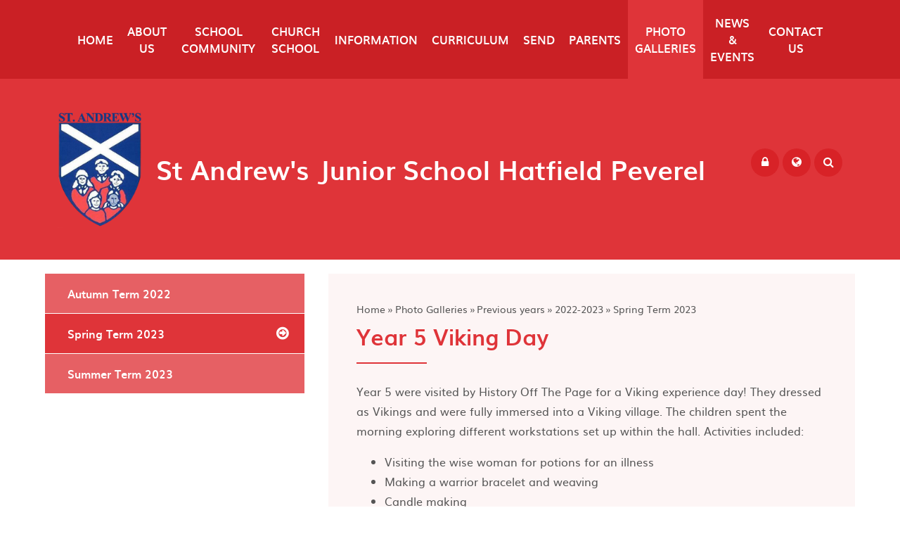

--- FILE ---
content_type: text/html
request_url: https://www.hatfieldpeverelstandrews.co.uk/gallery/?pid=137&gcatid=8&albumid=29
body_size: 82227
content:

<!DOCTYPE html>
<!--[if IE 7]><html class="no-ios no-js lte-ie9 lte-ie8 lte-ie7" lang="en" xml:lang="en"><![endif]-->
<!--[if IE 8]><html class="no-ios no-js lte-ie9 lte-ie8"  lang="en" xml:lang="en"><![endif]-->
<!--[if IE 9]><html class="no-ios no-js lte-ie9"  lang="en" xml:lang="en"><![endif]-->
<!--[if !IE]><!--> <html class="no-ios no-js"  lang="en" xml:lang="en"><!--<![endif]-->
	<head>
		<meta http-equiv="X-UA-Compatible" content="IE=edge" />
		<meta http-equiv="content-type" content="text/html; charset=utf-8"/>
		
		<link rel="canonical" href="https://www.hatfieldpeverelstandrews.co.uk/gallery/?pid=137&amp;gcatid=8&amp;albumid=29">
		<link rel="stylesheet" integrity="sha512-+L4yy6FRcDGbXJ9mPG8MT/3UCDzwR9gPeyFNMCtInsol++5m3bk2bXWKdZjvybmohrAsn3Ua5x8gfLnbE1YkOg==" crossorigin="anonymous" referrerpolicy="no-referrer" media="screen" href="https://cdnjs.cloudflare.com/ajax/libs/font-awesome/4.5.0/css/font-awesome.min.css?cache=260112">
<!--[if IE 7]><link rel="stylesheet" media="screen" href="https://cdn.juniperwebsites.co.uk/_includes/font-awesome/4.2.0/css/font-awesome-ie7.min.css?cache=v4.6.56.3">
<![endif]-->
		<title>St Andrew's Junior School  Hatfield Peverel - Year 5 Viking Day</title>
		
<!--[if IE]>
<script>
console = {log:function(){return;}};
</script>
<![endif]-->

<script>
	var boolItemEditDisabled;
	var boolLanguageMode, boolLanguageEditOriginal;
	var boolViewingConnect;
	var boolConnectDashboard;
	var displayRegions = [];
	var intNewFileCount = 0;
	strItemType = "photo album";
	strSubItemType = "photo album";

	var featureSupport = {
		tagging: false,
		eventTagging: false
	};
	var boolLoggedIn = false;
boolAdminMode = false;
	var boolSuperUser = false;
strCookieBarStyle = 'none';
	intParentPageID = "137";
	intCurrentItemID = 29;
	intCurrentCatID = 8;	strPhotoGalleryUploadLocation = 'top';

boolIsHomePage = false;
	boolItemEditDisabled = true;
	boolLanguageEditOriginal=true;
	strCurrentLanguage='en-gb';	strFileAttachmentsUploadLocation = 'bottom';	boolViewingConnect = false;	boolConnectDashboard = false;	var objEditorComponentList = {};

</script>

<script src="https://cdn.juniperwebsites.co.uk/admin/_includes/js/mutation_events.min.js?cache=v4.6.56.3"></script>
<script src="https://cdn.juniperwebsites.co.uk/admin/_includes/js/jquery/jquery.js?cache=v4.6.56.3"></script>
<script src="https://cdn.juniperwebsites.co.uk/admin/_includes/js/jquery/jquery.prefilter.js?cache=v4.6.56.3"></script>
<script src="https://cdn.juniperwebsites.co.uk/admin/_includes/js/jquery/jquery.query.js?cache=v4.6.56.3"></script>
<script src="https://cdn.juniperwebsites.co.uk/admin/_includes/js/jquery/js.cookie.js?cache=v4.6.56.3"></script>
<script src="/_includes/editor/template-javascript.asp?cache=260112"></script>
<script src="/admin/_includes/js/functions/minified/functions.login.new.asp?cache=260112"></script>

  <script>

  </script>
<link href="https://www.hatfieldpeverelstandrews.co.uk/feeds/album.asp?albumid=29&amp;pid=137&amp;gcatid=8" rel="alternate" type="application/rss+xml" title="St Andrew's Junior School  Hatfield Peverel - Album Feed"><link href="https://www.hatfieldpeverelstandrews.co.uk/feeds/gallery.asp?gcatid=8&amp;pid=137" rel="alternate" type="application/rss+xml" title="St Andrew's Junior School  Hatfield Peverel - Gallery Feed"><link rel="stylesheet" media="screen" href="/_site/css/main.css?cache=260112">
<link rel="stylesheet" media="screen" href="/_site/css/templatethree.css?cache=260112">
<link rel="stylesheet" media="screen" href="/_site/css/content.css?cache=260112">


	<meta name="mobile-web-app-capable" content="yes">
	<meta name="apple-mobile-web-app-capable" content="yes">
	<meta name="viewport" content="width=device-width, initial-scale=1, minimum-scale=1, maximum-scale=1">

	<link rel="author" href="/humans.txt">
	<link rel="icon" href="/_site/images/favicons/favicon.ico">
	<link rel="apple-touch-icon" href="/_site/images/favicons/favicon.png">
	<link href='https://fonts.googleapis.com/css?family=Open+Sans:400,400italic,700,700italic' rel='stylesheet' type='text/css'>
	

	<link href="https://fonts.googleapis.com/css?family=Montserrat:400,700" rel="stylesheet">

	<link href="https://fonts.googleapis.com/css?family=Lora:400,400i,700,700i" rel="stylesheet"> 

	<link href="https://fonts.googleapis.com/css?family=McLaren" rel="stylesheet"> 

	<link rel="stylesheet" href="/_site/css/print.css" type="text/css" media="print">

	<script type="text/javascript">
	var iOS = ( navigator.userAgent.match(/(iPad|iPhone|iPod)/g) ? true : false );
	if (iOS) { $('html').removeClass('no-ios').addClass('ios'); }
	</script>
<link rel="stylesheet" media="screen" href="https://cdn.juniperwebsites.co.uk/_includes/css/content-blocks.css?cache=v4.6.56.3">
<link rel="stylesheet" media="screen" href="/_includes/css/cookie-colour.asp?cache=260112">
<link rel="stylesheet" media="screen" href="https://cdn.juniperwebsites.co.uk/_includes/css/cookies.css?cache=v4.6.56.3">
<link rel="stylesheet" media="screen" href="https://cdn.juniperwebsites.co.uk/_includes/css/cookies.advanced.css?cache=v4.6.56.3">
<link rel="stylesheet" media="screen" href="/_site/css/gallery.css?cache=260112">
<link rel="stylesheet" media="screen" href="https://cdn.juniperwebsites.co.uk/admin/_includes/js/lightgallery_v2/css/lightgallery-bundle.min.css?cache=v4.6.56.3">
<script integrity="sha512-n82wdm8yNoOCDS7jsP6OEe12S0GHQV7jGSwj5V2tcNY/KM3z+oSDraUN3Hjf3EgOS9HWa4s3DmSSM2Z9anVVRQ==" crossorigin="anonymous" referrerpolicy="no-referrer" src="https://cdnjs.cloudflare.com/ajax/libs/lightgallery/2.8.1/lightgallery.min.js?cache=260112"></script>
<script integrity="sha512-TFYXjHb/UymEC8RX54XLkgjfmBt/ekXY4qbw7IeSTvsUHsmvQzYN3oVdud8Qqgi4/dPpUKLJA9RkYj2U7sIZ0w==" crossorigin="anonymous" referrerpolicy="no-referrer" src="https://cdnjs.cloudflare.com/ajax/libs/lightgallery/2.8.1/plugins/autoplay/lg-autoplay.min.js?cache=260112"></script>
<script integrity="sha512-TCjJYS48Xyn1lM1tXcSlfLR/K8wVagbOYRuuDZOAJog0h4ECN79ak5IeszyiCGmhC2jvrVBnS1rPPwpxpHjN4w==" crossorigin="anonymous" referrerpolicy="no-referrer" src="https://cdnjs.cloudflare.com/ajax/libs/lightgallery/2.8.1/plugins/fullscreen/lg-fullscreen.min.js?cache=260112"></script>
<script integrity="sha512-JJ6kXdrz+7LlX78Nb0TttHqmOXaRmfmzrL1Z1W33cILbfhCK6/4IdDdi9COOfeggOWJTbqVoNiC/j9fLCJGLlw==" crossorigin="anonymous" referrerpolicy="no-referrer" src="https://cdnjs.cloudflare.com/ajax/libs/lightgallery/2.8.1/plugins/thumbnail/lg-thumbnail.min.js?cache=260112"></script>
<script integrity="sha512-Pj7YuT7FtS/ag8hcPK0jGMersZh30rTlDTYlUEOvLKMkD15+PxIKV1WEhJBihHS5Vcotqi6z18jerW+UTuLK4Q==" crossorigin="anonymous" referrerpolicy="no-referrer" src="https://cdnjs.cloudflare.com/ajax/libs/lightgallery/2.8.1/plugins/hash/lg-hash.min.js?cache=260112"></script>
<script integrity="sha512-/nVDv6BV2iCSxA44tgJLUgxmURDKfoUYdpLah0Hz8s3rpWBMHeiSzrr7bplsMBf+mF2L//RXX2q/SE6B0UhCRA==" crossorigin="anonymous" referrerpolicy="no-referrer" src="https://cdnjs.cloudflare.com/ajax/libs/lightgallery/2.8.1/plugins/zoom/lg-zoom.min.js?cache=260112"></script>
<script src="https://cdn.juniperwebsites.co.uk/gallery/js/gallery.js?cache=v4.6.56.3"></script>
<link rel="stylesheet" media="screen" href="https://cdn.juniperwebsites.co.uk/_includes/css/overlord.css?cache=v4.6.56.3">
<link rel="stylesheet" media="screen" href="https://cdn.juniperwebsites.co.uk/_includes/css/templates.css?cache=v4.6.56.3">
<link rel="stylesheet" media="screen" href="/_site/css/attachments.css?cache=260112">
<link rel="stylesheet" media="screen" href="/_site/css/templates.css?cache=260112">
<style>#print_me { display: none;}</style><script src="https://cdn.juniperwebsites.co.uk/admin/_includes/js/modernizr.js?cache=v4.6.56.3"></script>
<script integrity="sha256-oTyWrNiP6Qftu4vs2g0RPCKr3g1a6QTlITNgoebxRc4=" crossorigin="anonymous" referrerpolicy="no-referrer" src="https://code.jquery.com/ui/1.10.4/jquery-ui.min.js?cache=260112"></script>
<script src="https://cdn.juniperwebsites.co.uk/admin/_includes/js/jquery/jquery.ui.timepicker.min.js?cache=v4.6.56.3"></script>
<link rel="stylesheet" media="screen" href="https://cdn.juniperwebsites.co.uk/admin/_includes/css/jquery.ui.timepicker.css?cache=v4.6.56.3">
<script src="https://cdn.juniperwebsites.co.uk/admin/_includes/js/jquery/jquery-ui.touch-punch.min.js?cache=v4.6.56.3"></script>
<link rel="stylesheet" media="screen" href="https://cdn.juniperwebsites.co.uk/admin/_includes/css/jquery-ui.css?cache=v4.6.56.3">
<script src="https://cdn.juniperwebsites.co.uk/_includes/js/swfobject.js?cache=v4.6.56.3"></script>

        <meta property="og:site_name" content="St Andrew's Junior School  Hatfield Peverel" />
        <meta property="og:title" content="Year 5 Viking Day" />
        <meta property="og:image" content="https://www.hatfieldpeverelstandrews.co.uk/_site/data/images/galleries/29/IMG6619.JPEG" />
        <meta property="og:type" content="website" />
        <meta property="twitter:card" content="summary" />
</head>


    <body>


<div id="print_me"></div>
<div class="mason mason--colour_red mason--font_Muli mason--style_alt mason--templatethree mason--inner">
	<section class="access">
		<a class="access__anchor" name="header"></a>
		<a class="access__link" href="#content">Skip to content &darr;</a>
	</section>
	
		
	<button class="menu__btn" data-toggle=".mason--menu">			
		<span class="menu__btn__text menu__btn__text--open">Menu</span>
		<span class="menu__btn__text menu__btn__text--close">Close</span>	
		<div class="menu__btn__icon"></div>		
	</button>
	<section class="menu">
		<nav class="menu__sidebar">
			<ul class="menu__sidebar__list"><li class="menu__sidebar__list__item menu__sidebar__list__item--page_1"><a class="menu__sidebar__list__item__link" id="menu__page_1" href="/"><span>Home</span></a><button class="menu__sidebar__list__item__button" aria-label="expand menu" data-tab=".menu__sidebar__list__item--page_1--expand"><i class="menu__sidebar__list__item__button__icon fa fa-angle-down"></i></button></li><li class="menu__sidebar__list__item menu__sidebar__list__item--page_6 menu__sidebar__list__item--subitems"><a class="menu__sidebar__list__item__link" id="menu__page_6" href="/page/?title=About+Us&amp;pid=6"><span>About Us</span></a><button class="menu__sidebar__list__item__button" aria-label="expand menu" data-tab=".menu__sidebar__list__item--page_6--expand"><i class="menu__sidebar__list__item__button__icon fa fa-angle-down"></i></button><ul class="menu__sidebar__list__item__sub"><li class="menu__sidebar__list__item menu__sidebar__list__item--page_134"><a class="menu__sidebar__list__item__link" id="menu__page_134" href="/page/?title=About+our+school&amp;pid=134"><span>About our school</span></a><button class="menu__sidebar__list__item__button" aria-label="expand menu" data-tab=".menu__sidebar__list__item--page_134--expand"><i class="menu__sidebar__list__item__button__icon fa fa-angle-down"></i></button></li><li class="menu__sidebar__list__item menu__sidebar__list__item--page_149"><a class="menu__sidebar__list__item__link" id="menu__page_149" href="/page/?title=How+to+find+us&amp;pid=149"><span>How to find us</span></a><button class="menu__sidebar__list__item__button" aria-label="expand menu" data-tab=".menu__sidebar__list__item--page_149--expand"><i class="menu__sidebar__list__item__button__icon fa fa-angle-down"></i></button></li><li class="menu__sidebar__list__item menu__sidebar__list__item--page_15"><a class="menu__sidebar__list__item__link" id="menu__page_15" href="/page/?title=Vision+and+Values&amp;pid=15"><span>Vision and Values</span></a><button class="menu__sidebar__list__item__button" aria-label="expand menu" data-tab=".menu__sidebar__list__item--page_15--expand"><i class="menu__sidebar__list__item__button__icon fa fa-angle-down"></i></button></li><li class="menu__sidebar__list__item menu__sidebar__list__item--page_19"><a class="menu__sidebar__list__item__link" id="menu__page_19" href="/page/?title=Admissions&amp;pid=19"><span>Admissions</span></a><button class="menu__sidebar__list__item__button" aria-label="expand menu" data-tab=".menu__sidebar__list__item--page_19--expand"><i class="menu__sidebar__list__item__button__icon fa fa-angle-down"></i></button></li><li class="menu__sidebar__list__item menu__sidebar__list__item--page_136"><a class="menu__sidebar__list__item__link" id="menu__page_136" href="/page/?title=Transition+from+the+infants&amp;pid=136"><span>Transition from the infants</span></a><button class="menu__sidebar__list__item__button" aria-label="expand menu" data-tab=".menu__sidebar__list__item--page_136--expand"><i class="menu__sidebar__list__item__button__icon fa fa-angle-down"></i></button></li><li class="menu__sidebar__list__item menu__sidebar__list__item--page_18"><a class="menu__sidebar__list__item__link" id="menu__page_18" href="/page/?title=The+School+Day&amp;pid=18"><span>The School Day</span></a><button class="menu__sidebar__list__item__button" aria-label="expand menu" data-tab=".menu__sidebar__list__item--page_18--expand"><i class="menu__sidebar__list__item__button__icon fa fa-angle-down"></i></button></li><li class="menu__sidebar__list__item menu__sidebar__list__item--page_21"><a class="menu__sidebar__list__item__link" id="menu__page_21" href="/page/?title=Attendance&amp;pid=21"><span>Attendance</span></a><button class="menu__sidebar__list__item__button" aria-label="expand menu" data-tab=".menu__sidebar__list__item--page_21--expand"><i class="menu__sidebar__list__item__button__icon fa fa-angle-down"></i></button></li><li class="menu__sidebar__list__item menu__sidebar__list__item--page_73"><a class="menu__sidebar__list__item__link" id="menu__page_73" href="/page/?title=Parent+Handbook&amp;pid=73"><span>Parent Handbook</span></a><button class="menu__sidebar__list__item__button" aria-label="expand menu" data-tab=".menu__sidebar__list__item--page_73--expand"><i class="menu__sidebar__list__item__button__icon fa fa-angle-down"></i></button></li><li class="menu__sidebar__list__item menu__sidebar__list__item--page_22"><a class="menu__sidebar__list__item__link" id="menu__page_22" href="/page/?title=School+Uniform&amp;pid=22"><span>School Uniform</span></a><button class="menu__sidebar__list__item__button" aria-label="expand menu" data-tab=".menu__sidebar__list__item--page_22--expand"><i class="menu__sidebar__list__item__button__icon fa fa-angle-down"></i></button></li><li class="menu__sidebar__list__item menu__sidebar__list__item--page_58"><a class="menu__sidebar__list__item__link" id="menu__page_58" href="/page/?title=Term+dates&amp;pid=58"><span>Term dates</span></a><button class="menu__sidebar__list__item__button" aria-label="expand menu" data-tab=".menu__sidebar__list__item--page_58--expand"><i class="menu__sidebar__list__item__button__icon fa fa-angle-down"></i></button></li><li class="menu__sidebar__list__item menu__sidebar__list__item--page_116"><a class="menu__sidebar__list__item__link" id="menu__page_116" href="/page/?title=History+of+the+school&amp;pid=116"><span>History of the school</span></a><button class="menu__sidebar__list__item__button" aria-label="expand menu" data-tab=".menu__sidebar__list__item--page_116--expand"><i class="menu__sidebar__list__item__button__icon fa fa-angle-down"></i></button></li></ul></li><li class="menu__sidebar__list__item menu__sidebar__list__item--page_8 menu__sidebar__list__item--subitems"><a class="menu__sidebar__list__item__link" id="menu__page_8" href="/page/?title=School+Community&amp;pid=8"><span>School Community</span></a><button class="menu__sidebar__list__item__button" aria-label="expand menu" data-tab=".menu__sidebar__list__item--page_8--expand"><i class="menu__sidebar__list__item__button__icon fa fa-angle-down"></i></button><ul class="menu__sidebar__list__item__sub"><li class="menu__sidebar__list__item menu__sidebar__list__item--page_23"><a class="menu__sidebar__list__item__link" id="menu__page_23" href="/page/?title=Meet+Our+Staff&amp;pid=23"><span>Meet Our Staff</span></a><button class="menu__sidebar__list__item__button" aria-label="expand menu" data-tab=".menu__sidebar__list__item--page_23--expand"><i class="menu__sidebar__list__item__button__icon fa fa-angle-down"></i></button></li><li class="menu__sidebar__list__item menu__sidebar__list__item--page_25"><a class="menu__sidebar__list__item__link" id="menu__page_25" href="/page/?title=Governors&amp;pid=25"><span>Governors</span></a><button class="menu__sidebar__list__item__button" aria-label="expand menu" data-tab=".menu__sidebar__list__item--page_25--expand"><i class="menu__sidebar__list__item__button__icon fa fa-angle-down"></i></button></li><li class="menu__sidebar__list__item menu__sidebar__list__item--page_26"><a class="menu__sidebar__list__item__link" id="menu__page_26" href="/page/?title=JSA+latest+letters+and+events&amp;pid=26"><span>JSA latest letters and events</span></a><button class="menu__sidebar__list__item__button" aria-label="expand menu" data-tab=".menu__sidebar__list__item--page_26--expand"><i class="menu__sidebar__list__item__button__icon fa fa-angle-down"></i></button></li><li class="menu__sidebar__list__item menu__sidebar__list__item--page_109"><a class="menu__sidebar__list__item__link" id="menu__page_109" href="/page/?title=School+Council&amp;pid=109"><span>School Council</span></a><button class="menu__sidebar__list__item__button" aria-label="expand menu" data-tab=".menu__sidebar__list__item--page_109--expand"><i class="menu__sidebar__list__item__button__icon fa fa-angle-down"></i></button></li></ul></li><li class="menu__sidebar__list__item menu__sidebar__list__item--page_151 menu__sidebar__list__item--subitems"><a class="menu__sidebar__list__item__link" id="menu__page_151" href="/page/?title=Church+School&amp;pid=151"><span>Church School</span></a><button class="menu__sidebar__list__item__button" aria-label="expand menu" data-tab=".menu__sidebar__list__item--page_151--expand"><i class="menu__sidebar__list__item__button__icon fa fa-angle-down"></i></button><ul class="menu__sidebar__list__item__sub"><li class="menu__sidebar__list__item menu__sidebar__list__item--page_153"><a class="menu__sidebar__list__item__link" id="menu__page_153" href="/page/?title=Church+Links&amp;pid=153"><span>Church Links</span></a><button class="menu__sidebar__list__item__button" aria-label="expand menu" data-tab=".menu__sidebar__list__item--page_153--expand"><i class="menu__sidebar__list__item__button__icon fa fa-angle-down"></i></button></li><li class="menu__sidebar__list__item menu__sidebar__list__item--page_148"><a class="menu__sidebar__list__item__link" id="menu__page_148" href="/page/?title=Collective+Worship&amp;pid=148"><span>Collective Worship</span></a><button class="menu__sidebar__list__item__button" aria-label="expand menu" data-tab=".menu__sidebar__list__item--page_148--expand"><i class="menu__sidebar__list__item__button__icon fa fa-angle-down"></i></button></li><li class="menu__sidebar__list__item menu__sidebar__list__item--page_155"><a class="menu__sidebar__list__item__link" id="menu__page_155" href="/page/?title=Courageous+Advocacy&amp;pid=155"><span>Courageous Advocacy</span></a><button class="menu__sidebar__list__item__button" aria-label="expand menu" data-tab=".menu__sidebar__list__item--page_155--expand"><i class="menu__sidebar__list__item__button__icon fa fa-angle-down"></i></button></li><li class="menu__sidebar__list__item menu__sidebar__list__item--page_157"><a class="menu__sidebar__list__item__link" id="menu__page_157" href="/page/?title=Our+Vision+in+Action&amp;pid=157"><span>Our Vision in Action</span></a><button class="menu__sidebar__list__item__button" aria-label="expand menu" data-tab=".menu__sidebar__list__item--page_157--expand"><i class="menu__sidebar__list__item__button__icon fa fa-angle-down"></i></button></li><li class="menu__sidebar__list__item menu__sidebar__list__item--page_154"><a class="menu__sidebar__list__item__link" id="menu__page_154" href="/page/?title=SIAMS+Inspection+and+Visitors&amp;pid=154"><span>SIAMS Inspection and Visitors</span></a><button class="menu__sidebar__list__item__button" aria-label="expand menu" data-tab=".menu__sidebar__list__item--page_154--expand"><i class="menu__sidebar__list__item__button__icon fa fa-angle-down"></i></button></li><li class="menu__sidebar__list__item menu__sidebar__list__item--page_152"><a class="menu__sidebar__list__item__link" id="menu__page_152" href="/page/?title=Spirituality+at+St+Andrew%27s&amp;pid=152"><span>Spirituality at St Andrew's</span></a><button class="menu__sidebar__list__item__button" aria-label="expand menu" data-tab=".menu__sidebar__list__item--page_152--expand"><i class="menu__sidebar__list__item__button__icon fa fa-angle-down"></i></button></li></ul></li><li class="menu__sidebar__list__item menu__sidebar__list__item--page_28 menu__sidebar__list__item--subitems"><a class="menu__sidebar__list__item__link" id="menu__page_28" href="/page/?title=Information&amp;pid=28"><span>Information</span></a><button class="menu__sidebar__list__item__button" aria-label="expand menu" data-tab=".menu__sidebar__list__item--page_28--expand"><i class="menu__sidebar__list__item__button__icon fa fa-angle-down"></i></button><ul class="menu__sidebar__list__item__sub"><li class="menu__sidebar__list__item menu__sidebar__list__item--page_35"><a class="menu__sidebar__list__item__link" id="menu__page_35" href="/page/?title=Academic+Achievement&amp;pid=35"><span>Academic Achievement</span></a><button class="menu__sidebar__list__item__button" aria-label="expand menu" data-tab=".menu__sidebar__list__item--page_35--expand"><i class="menu__sidebar__list__item__button__icon fa fa-angle-down"></i></button></li><li class="menu__sidebar__list__item menu__sidebar__list__item--page_57"><a class="menu__sidebar__list__item__link" id="menu__page_57" href="/page/?title=Ofsted+and+SIAMs+inspections&amp;pid=57"><span>Ofsted and SIAMs inspections</span></a><button class="menu__sidebar__list__item__button" aria-label="expand menu" data-tab=".menu__sidebar__list__item--page_57--expand"><i class="menu__sidebar__list__item__button__icon fa fa-angle-down"></i></button></li><li class="menu__sidebar__list__item menu__sidebar__list__item--page_48"><a class="menu__sidebar__list__item__link" id="menu__page_48" href="/page/?title=GDPR&amp;pid=48"><span>GDPR</span></a><button class="menu__sidebar__list__item__button" aria-label="expand menu" data-tab=".menu__sidebar__list__item--page_48--expand"><i class="menu__sidebar__list__item__button__icon fa fa-angle-down"></i></button></li><li class="menu__sidebar__list__item menu__sidebar__list__item--page_33"><a class="menu__sidebar__list__item__link" id="menu__page_33" href="/page/?title=Pupil+Premium&amp;pid=33"><span>Pupil Premium</span></a><button class="menu__sidebar__list__item__button" aria-label="expand menu" data-tab=".menu__sidebar__list__item--page_33--expand"><i class="menu__sidebar__list__item__button__icon fa fa-angle-down"></i></button></li><li class="menu__sidebar__list__item menu__sidebar__list__item--page_34"><a class="menu__sidebar__list__item__link" id="menu__page_34" href="/page/?title=Sports+Premium&amp;pid=34"><span>Sports Premium</span></a><button class="menu__sidebar__list__item__button" aria-label="expand menu" data-tab=".menu__sidebar__list__item--page_34--expand"><i class="menu__sidebar__list__item__button__icon fa fa-angle-down"></i></button></li><li class="menu__sidebar__list__item menu__sidebar__list__item--page_94"><a class="menu__sidebar__list__item__link" id="menu__page_94" href="/page/?title=Financial+Benchmarking&amp;pid=94"><span>Financial Benchmarking</span></a><button class="menu__sidebar__list__item__button" aria-label="expand menu" data-tab=".menu__sidebar__list__item--page_94--expand"><i class="menu__sidebar__list__item__button__icon fa fa-angle-down"></i></button></li><li class="menu__sidebar__list__item menu__sidebar__list__item--page_112"><a class="menu__sidebar__list__item__link" id="menu__page_112" href="/page/?title=Online+safety&amp;pid=112"><span>Online safety</span></a><button class="menu__sidebar__list__item__button" aria-label="expand menu" data-tab=".menu__sidebar__list__item--page_112--expand"><i class="menu__sidebar__list__item__button__icon fa fa-angle-down"></i></button></li><li class="menu__sidebar__list__item menu__sidebar__list__item--page_101"><a class="menu__sidebar__list__item__link" id="menu__page_101" href="/page/?title=Policies&amp;pid=101"><span>Policies</span></a><button class="menu__sidebar__list__item__button" aria-label="expand menu" data-tab=".menu__sidebar__list__item--page_101--expand"><i class="menu__sidebar__list__item__button__icon fa fa-angle-down"></i></button></li><li class="menu__sidebar__list__item menu__sidebar__list__item--page_65"><a class="menu__sidebar__list__item__link" id="menu__page_65" href="/page/?title=Safeguarding&amp;pid=65"><span>Safeguarding</span></a><button class="menu__sidebar__list__item__button" aria-label="expand menu" data-tab=".menu__sidebar__list__item--page_65--expand"><i class="menu__sidebar__list__item__button__icon fa fa-angle-down"></i></button></li></ul></li><li class="menu__sidebar__list__item menu__sidebar__list__item--page_29 menu__sidebar__list__item--subitems"><a class="menu__sidebar__list__item__link" id="menu__page_29" href="/page/?title=Curriculum&amp;pid=29"><span>Curriculum</span></a><button class="menu__sidebar__list__item__button" aria-label="expand menu" data-tab=".menu__sidebar__list__item--page_29--expand"><i class="menu__sidebar__list__item__button__icon fa fa-angle-down"></i></button><ul class="menu__sidebar__list__item__sub"><li class="menu__sidebar__list__item menu__sidebar__list__item--page_117"><a class="menu__sidebar__list__item__link" id="menu__page_117" href="/page/?title=Curriculum+Subjects&amp;pid=117"><span>Curriculum Subjects</span></a><button class="menu__sidebar__list__item__button" aria-label="expand menu" data-tab=".menu__sidebar__list__item--page_117--expand"><i class="menu__sidebar__list__item__button__icon fa fa-angle-down"></i></button></li><li class="menu__sidebar__list__item menu__sidebar__list__item--page_104"><a class="menu__sidebar__list__item__link" id="menu__page_104" href="/page/?title=Year+Group+Pages&amp;pid=104"><span>Year Group Pages</span></a><button class="menu__sidebar__list__item__button" aria-label="expand menu" data-tab=".menu__sidebar__list__item--page_104--expand"><i class="menu__sidebar__list__item__button__icon fa fa-angle-down"></i></button></li><li class="menu__sidebar__list__item menu__sidebar__list__item--page_31"><a class="menu__sidebar__list__item__link" id="menu__page_31" href="/page/?title=British+Values&amp;pid=31"><span>British Values</span></a><button class="menu__sidebar__list__item__button" aria-label="expand menu" data-tab=".menu__sidebar__list__item--page_31--expand"><i class="menu__sidebar__list__item__button__icon fa fa-angle-down"></i></button></li><li class="menu__sidebar__list__item menu__sidebar__list__item--page_110"><a class="menu__sidebar__list__item__link" id="menu__page_110" href="/page/?title=Outdoor+Learning&amp;pid=110"><span>Outdoor Learning</span></a><button class="menu__sidebar__list__item__button" aria-label="expand menu" data-tab=".menu__sidebar__list__item--page_110--expand"><i class="menu__sidebar__list__item__button__icon fa fa-angle-down"></i></button></li></ul></li><li class="menu__sidebar__list__item menu__sidebar__list__item--page_56 menu__sidebar__list__item--subitems"><a class="menu__sidebar__list__item__link" id="menu__page_56" href="/page/?title=SEND&amp;pid=56"><span>SEND</span></a><button class="menu__sidebar__list__item__button" aria-label="expand menu" data-tab=".menu__sidebar__list__item--page_56--expand"><i class="menu__sidebar__list__item__button__icon fa fa-angle-down"></i></button><ul class="menu__sidebar__list__item__sub"><li class="menu__sidebar__list__item menu__sidebar__list__item--page_82"><a class="menu__sidebar__list__item__link" id="menu__page_82" href="/page/?title=Wellbeing+Support&amp;pid=82"><span>Wellbeing Support</span></a><button class="menu__sidebar__list__item__button" aria-label="expand menu" data-tab=".menu__sidebar__list__item--page_82--expand"><i class="menu__sidebar__list__item__button__icon fa fa-angle-down"></i></button></li><li class="menu__sidebar__list__item menu__sidebar__list__item--page_85"><a class="menu__sidebar__list__item__link" id="menu__page_85" href="/page/?title=Social%2C+Emotional+%26amp%3B+Mental+Health+Support&amp;pid=85"><span>Social, Emotional &amp; Mental Health Support</span></a><button class="menu__sidebar__list__item__button" aria-label="expand menu" data-tab=".menu__sidebar__list__item--page_85--expand"><i class="menu__sidebar__list__item__button__icon fa fa-angle-down"></i></button></li><li class="menu__sidebar__list__item menu__sidebar__list__item--page_81"><a class="menu__sidebar__list__item__link" id="menu__page_81" href="/page/?title=Bereavement+Support&amp;pid=81"><span>Bereavement Support</span></a><button class="menu__sidebar__list__item__button" aria-label="expand menu" data-tab=".menu__sidebar__list__item--page_81--expand"><i class="menu__sidebar__list__item__button__icon fa fa-angle-down"></i></button></li></ul></li><li class="menu__sidebar__list__item menu__sidebar__list__item--page_40 menu__sidebar__list__item--subitems"><a class="menu__sidebar__list__item__link" id="menu__page_40" href="/page/?title=Parents&amp;pid=40"><span>Parents</span></a><button class="menu__sidebar__list__item__button" aria-label="expand menu" data-tab=".menu__sidebar__list__item--page_40--expand"><i class="menu__sidebar__list__item__button__icon fa fa-angle-down"></i></button><ul class="menu__sidebar__list__item__sub"><li class="menu__sidebar__list__item menu__sidebar__list__item--page_41"><a class="menu__sidebar__list__item__link" id="menu__page_41" href="/page/?title=Term+dates&amp;pid=41"><span>Term dates</span></a><button class="menu__sidebar__list__item__button" aria-label="expand menu" data-tab=".menu__sidebar__list__item--page_41--expand"><i class="menu__sidebar__list__item__button__icon fa fa-angle-down"></i></button></li><li class="menu__sidebar__list__item menu__sidebar__list__item--page_42"><a class="menu__sidebar__list__item__link" id="menu__page_42" href="/page/?title=Menu&amp;pid=42"><span>Menu</span></a><button class="menu__sidebar__list__item__button" aria-label="expand menu" data-tab=".menu__sidebar__list__item--page_42--expand"><i class="menu__sidebar__list__item__button__icon fa fa-angle-down"></i></button></li><li class="menu__sidebar__list__item menu__sidebar__list__item--page_43"><a class="menu__sidebar__list__item__link" id="menu__page_43" href="/page/?title=Forms&amp;pid=43"><span>Forms</span></a><button class="menu__sidebar__list__item__button" aria-label="expand menu" data-tab=".menu__sidebar__list__item--page_43--expand"><i class="menu__sidebar__list__item__button__icon fa fa-angle-down"></i></button></li><li class="menu__sidebar__list__item menu__sidebar__list__item--page_60"><a class="menu__sidebar__list__item__link" id="menu__page_60" href="/page/?title=Letters&amp;pid=60"><span>Letters</span></a><button class="menu__sidebar__list__item__button" aria-label="expand menu" data-tab=".menu__sidebar__list__item--page_60--expand"><i class="menu__sidebar__list__item__button__icon fa fa-angle-down"></i></button></li><li class="menu__sidebar__list__item menu__sidebar__list__item--page_131"><a class="menu__sidebar__list__item__link" id="menu__page_131" href="/page/?title=Sunrise+and+Sunset+Clubs&amp;pid=131"><span>Sunrise and Sunset Clubs</span></a><button class="menu__sidebar__list__item__button" aria-label="expand menu" data-tab=".menu__sidebar__list__item--page_131--expand"><i class="menu__sidebar__list__item__button__icon fa fa-angle-down"></i></button></li><li class="menu__sidebar__list__item menu__sidebar__list__item--page_113"><a class="menu__sidebar__list__item__link" id="menu__page_113" href="/page/?title=Remote+Learning&amp;pid=113"><span>Remote Learning</span></a><button class="menu__sidebar__list__item__button" aria-label="expand menu" data-tab=".menu__sidebar__list__item--page_113--expand"><i class="menu__sidebar__list__item__button__icon fa fa-angle-down"></i></button></li></ul></li><li class="menu__sidebar__list__item menu__sidebar__list__item--page_46 menu__sidebar__list__item--subitems menu__sidebar__list__item--selected"><a class="menu__sidebar__list__item__link" id="menu__page_46" href="/page/?title=Photo+Galleries&amp;pid=46"><span>Photo Galleries</span></a><button class="menu__sidebar__list__item__button" aria-label="expand menu" data-tab=".menu__sidebar__list__item--page_46--expand"><i class="menu__sidebar__list__item__button__icon fa fa-angle-down"></i></button><ul class="menu__sidebar__list__item__sub"><li class="menu__sidebar__list__item menu__sidebar__list__item--page_141 menu__sidebar__list__item--selected"><a class="menu__sidebar__list__item__link" id="menu__page_141" href="/page/?title=Previous+years&amp;pid=141"><span>Previous years</span></a><button class="menu__sidebar__list__item__button" aria-label="expand menu" data-tab=".menu__sidebar__list__item--page_141--expand"><i class="menu__sidebar__list__item__button__icon fa fa-angle-down"></i></button></li><li class="menu__sidebar__list__item menu__sidebar__list__item--photo_gallery_23"><a class="menu__sidebar__list__item__link" id="menu__photo_gallery_23" href="/gallery/?pid=46&amp;gcatid=23"><span>Autumn Term 2025</span></a><button class="menu__sidebar__list__item__button" aria-label="expand menu" data-tab=".menu__sidebar__list__item--photo_gallery_23--expand"><i class="menu__sidebar__list__item__button__icon fa fa-angle-down"></i></button></li></ul></li><li class="menu__sidebar__list__item menu__sidebar__list__item--page_3 menu__sidebar__list__item--subitems"><a class="menu__sidebar__list__item__link" id="menu__page_3" href="/page/?title=News+%26amp%3B+Events&amp;pid=3"><span>News &amp; Events</span></a><button class="menu__sidebar__list__item__button" aria-label="expand menu" data-tab=".menu__sidebar__list__item--page_3--expand"><i class="menu__sidebar__list__item__button__icon fa fa-angle-down"></i></button><ul class="menu__sidebar__list__item__sub"><li class="menu__sidebar__list__item menu__sidebar__list__item--news_category_1"><a class="menu__sidebar__list__item__link" id="menu__news_category_1" href="/news/?pid=3&amp;nid=1"><span>Latest News</span></a><button class="menu__sidebar__list__item__button" aria-label="expand menu" data-tab=".menu__sidebar__list__item--news_category_1--expand"><i class="menu__sidebar__list__item__button__icon fa fa-angle-down"></i></button></li><li class="menu__sidebar__list__item menu__sidebar__list__item--url_1"><a class="menu__sidebar__list__item__link" id="menu__url_1" href="/calendar/?calid=1,2&amp;pid=3&amp;viewid=1"><span>Upcoming Events</span></a><button class="menu__sidebar__list__item__button" aria-label="expand menu" data-tab=".menu__sidebar__list__item--url_1--expand"><i class="menu__sidebar__list__item__button__icon fa fa-angle-down"></i></button></li><li class="menu__sidebar__list__item menu__sidebar__list__item--page_163"><a class="menu__sidebar__list__item__link" id="menu__page_163" href="/page/?title=Newsletters+2025%2D2026&amp;pid=163"><span>Newsletters 2025-2026</span></a><button class="menu__sidebar__list__item__button" aria-label="expand menu" data-tab=".menu__sidebar__list__item--page_163--expand"><i class="menu__sidebar__list__item__button__icon fa fa-angle-down"></i></button></li><li class="menu__sidebar__list__item menu__sidebar__list__item--page_115"><a class="menu__sidebar__list__item__link" id="menu__page_115" href="/page/?title=Old+Newsletters&amp;pid=115"><span>Old Newsletters</span></a><button class="menu__sidebar__list__item__button" aria-label="expand menu" data-tab=".menu__sidebar__list__item--page_115--expand"><i class="menu__sidebar__list__item__button__icon fa fa-angle-down"></i></button></li></ul></li><li class="menu__sidebar__list__item menu__sidebar__list__item--page_2 menu__sidebar__list__item--subitems"><a class="menu__sidebar__list__item__link" id="menu__page_2" href="/page/?title=Contact+Us&amp;pid=2"><span>Contact Us</span></a><button class="menu__sidebar__list__item__button" aria-label="expand menu" data-tab=".menu__sidebar__list__item--page_2--expand"><i class="menu__sidebar__list__item__button__icon fa fa-angle-down"></i></button><ul class="menu__sidebar__list__item__sub"><li class="menu__sidebar__list__item menu__sidebar__list__item--form_16"><a class="menu__sidebar__list__item__link" id="menu__form_16" href="/form/?pid=2&amp;form=16"><span>General Queries</span></a><button class="menu__sidebar__list__item__button" aria-label="expand menu" data-tab=".menu__sidebar__list__item--form_16--expand"><i class="menu__sidebar__list__item__button__icon fa fa-angle-down"></i></button></li></ul></li></ul>
		</nav>
	</section>

	
	<header class="header">
		<div class="header__inner">
			<div class="header__title">				
				<a href="/" class="header__link">	
					
                        <img class="logo__img" src= "/_site/data/files/images/logo/BE977F48FE78B471D35230EF2E2AC244.png" alt="St Andrew's Junior School  Hatfield Peverel" />
						
				</a>
				<div class="header__title__holder">
					<h1>St Andrew's Junior School  Hatfield Peverel</h1>
				</div>
			</div>
			<ul class="header__social">
				<li class="header__social__item"><a class="header__social__item__link" title="Secure Area" target="_self" href="#"><div class="header__social__item__icon icon--padlock"></div><span>Secure Area</span></a></li> 				
				<li class="header__social__item header__social__item--translate">
					<button class="translate__btn" data-toggle=".mason--translate" data-remove=".mason--search"><i class="fa fa-globe"></i> <span>Select Language</span></button>
					<div id="translate"></div>
					<script type="text/javascript" src="//translate.google.com/translate_a/element.js?cb=googleTranslate"></script>
					<script type="text/javascript">
					    function googleTranslate() {
					        new google.translate.TranslateElement({
					            pageLanguage: 'en',
					            layout: google.translate.TranslateElement
					        }, 'translate');
					    }
					</script>				
				</li>
				<li class="header__social__item header__social__item--search">
					<button class="search__btn" data-toggle=".mason--search" aria-label="open search bar" data-remove=".mason--translate"><i class="fa fa-search"></i> <span>Search</span></button>
					<form method="post" action="/search/default.asp?pid=0">
						<input class="search__input" type="text" name="searchValue" aria-label="search query" title="search..." placeholder="Search" />
						<button class="search__submit" type="submit" name="Search" aria-label="submit search"><i class="fa fa-search"></i></button>
					</form>
				</li>
			</ul>
		</div>
		
	</header>
	
	
	<main class="main">
		<div class="main__illustration homepage__illustration">
			<div class="scene__topborder_footer scene__topborder_footer--none"></div><div class="scene__border_footer scene__border_footer--none"></div><div class="scene__background_footer scene__background_footer--none"></div><div class="scene__extras_footer scene__extras_footer--none"></div>
		</div>
		<div class="main__inner">
			<div class="content content--photo_album"><ul class="content__path"><li class="content__path__item content__path__item--page_1"><a class="content__path__item__link" id="page_1" href="/">Home</a><span class="content__path__item__sep">&raquo;</span></li><li class="content__path__item content__path__item--page_46 content__path__item--selected"><a class="content__path__item__link" id="page_46" href="/page/?title=Photo+Galleries&amp;pid=46">Photo Galleries</a><span class="content__path__item__sep">&raquo;</span></li><li class="content__path__item content__path__item--page_141 content__path__item--selected"><a class="content__path__item__link" id="page_141" href="/page/?title=Previous+years&amp;pid=141">Previous years</a><span class="content__path__item__sep">&raquo;</span></li><li class="content__path__item content__path__item--page_137 content__path__item--selected"><a class="content__path__item__link" id="page_137" href="/page/?title=2022%2D2023&amp;pid=137">2022-2023</a><span class="content__path__item__sep">&raquo;</span></li><li class="content__path__item content__path__item--photo_gallery_8 content__path__item--selected"><a class="content__path__item__link" id="photo_gallery_8" href="/gallery/?pid=137&amp;gcatid=8">Spring Term 2023</a><span class="content__path__item__sep">&raquo;</span></li></ul><h1 class="content__title" id="itemTitle">Year 5 Viking Day</h1>				
				<a class="content__anchor" name="content"></a>
				<div class="content__region"><p>Year 5 were visited by History Off The Page for a Viking experience day! They dressed as Vikings and were fully immersed into a Viking village. The children spent the morning exploring different workstations set up within the hall. Activities included:</p>

<ul>
	<li>Visiting the wise woman for potions for an illness</li>
	<li>Making a warrior bracelet and weaving</li>
	<li>Candle making</li>
	<li>Clay figurines of Viking gods</li>
	<li>Necklace making</li>
	<li>Illuminated letters</li>
	<li>Making their own ink for writing with a quill</li>
	<li>Clay pots</li>
	<li>Making a pouch and clay rune</li>
</ul>

<p>Some children even took on Lord Ulf (Patrick, our leader for the day) in a strategic game of Hnefatafl - pronounced as nef-ah-tah-fel. Mrs Briggs enjoyed the game so much that she ordered it for the children to play in school!&nbsp;</p>

<p>In the afternoon, the children learnt how to protect themselves from enemy attack using shields - an activity thoroughly enjoyed by all! They then transported back to present time and visited the Viking village as archaeologists!&nbsp;</p>

<p>Mrs Spilling and Mrs Briggs were so grateful for all the parents (and a Nana!) who came to help. This day couldn&#39;t have happened without your support.&nbsp;</p>
</div><div class="content__album"><ul class="content__album__list content__album__list--2 feed">
<li data-sub-html="#content__album__list__item--286>.content__album__list__item__info"><div class="content__album__list__item content__album__list__item--286 ui_card" id="content__album__list__item--286"><div class="content__album__list__item__image ui_card__img ui_card__img--full"><a href="/_site/data/images/galleries/29/IMG6633.JPEG" title="IMG6633" aria-label="IMG6633"><img src="/_site/data/images/galleries/29/thumb-IMG6633.JPEG" alt="IMG6633" /></a></div><div class="content__album__list__item__info"><h4>IMG6633</h4><p></p><div></div></div><div class="content__album__list__item__edit"><div class="content__album__list__item__edit__data"><div class="src">IMG6633.JPEG</div><div class="id">286</div><div class="title">IMG6633</div><div class="desc"></div><div class="tags"></div></div><div class="content__album__list__item__edit__fields admin_ui"></div></div></div></li>
<li data-sub-html="#content__album__list__item--285>.content__album__list__item__info"><div class="content__album__list__item content__album__list__item--285 ui_card" id="content__album__list__item--285"><div class="content__album__list__item__image ui_card__img ui_card__img--full"><a href="/_site/data/images/galleries/29/IMG6631.JPEG" title="IMG6631" aria-label="IMG6631"><img src="/_site/data/images/galleries/29/thumb-IMG6631.JPEG" alt="IMG6631" /></a></div><div class="content__album__list__item__info"><h4>IMG6631</h4><p></p><div></div></div><div class="content__album__list__item__edit"><div class="content__album__list__item__edit__data"><div class="src">IMG6631.JPEG</div><div class="id">285</div><div class="title">IMG6631</div><div class="desc"></div><div class="tags"></div></div><div class="content__album__list__item__edit__fields admin_ui"></div></div></div></li>
<li data-sub-html="#content__album__list__item--284>.content__album__list__item__info"><div class="content__album__list__item content__album__list__item--284 ui_card" id="content__album__list__item--284"><div class="content__album__list__item__image ui_card__img ui_card__img--full"><a href="/_site/data/images/galleries/29/IMG6630.JPEG" title="IMG6630" aria-label="IMG6630"><img src="/_site/data/images/galleries/29/thumb-IMG6630.JPEG" alt="IMG6630" /></a></div><div class="content__album__list__item__info"><h4>IMG6630</h4><p></p><div></div></div><div class="content__album__list__item__edit"><div class="content__album__list__item__edit__data"><div class="src">IMG6630.JPEG</div><div class="id">284</div><div class="title">IMG6630</div><div class="desc"></div><div class="tags"></div></div><div class="content__album__list__item__edit__fields admin_ui"></div></div></div></li>
<li data-sub-html="#content__album__list__item--283>.content__album__list__item__info"><div class="content__album__list__item content__album__list__item--283 ui_card" id="content__album__list__item--283"><div class="content__album__list__item__image ui_card__img ui_card__img--full"><a href="/_site/data/images/galleries/29/IMG6629.JPEG" title="IMG6629" aria-label="IMG6629"><img src="/_site/data/images/galleries/29/thumb-IMG6629.JPEG" alt="IMG6629" /></a></div><div class="content__album__list__item__info"><h4>IMG6629</h4><p></p><div></div></div><div class="content__album__list__item__edit"><div class="content__album__list__item__edit__data"><div class="src">IMG6629.JPEG</div><div class="id">283</div><div class="title">IMG6629</div><div class="desc"></div><div class="tags"></div></div><div class="content__album__list__item__edit__fields admin_ui"></div></div></div></li>
<li data-sub-html="#content__album__list__item--282>.content__album__list__item__info"><div class="content__album__list__item content__album__list__item--282 ui_card" id="content__album__list__item--282"><div class="content__album__list__item__image ui_card__img ui_card__img--full"><a href="/_site/data/images/galleries/29/IMG6628.JPEG" title="IMG6628" aria-label="IMG6628"><img src="/_site/data/images/galleries/29/thumb-IMG6628.JPEG" alt="IMG6628" /></a></div><div class="content__album__list__item__info"><h4>IMG6628</h4><p></p><div></div></div><div class="content__album__list__item__edit"><div class="content__album__list__item__edit__data"><div class="src">IMG6628.JPEG</div><div class="id">282</div><div class="title">IMG6628</div><div class="desc"></div><div class="tags"></div></div><div class="content__album__list__item__edit__fields admin_ui"></div></div></div></li>
<li data-sub-html="#content__album__list__item--281>.content__album__list__item__info"><div class="content__album__list__item content__album__list__item--281 ui_card" id="content__album__list__item--281"><div class="content__album__list__item__image ui_card__img ui_card__img--full"><a href="/_site/data/images/galleries/29/IMG6626.JPEG" title="IMG6626" aria-label="IMG6626"><img src="/_site/data/images/galleries/29/thumb-IMG6626.JPEG" alt="IMG6626" /></a></div><div class="content__album__list__item__info"><h4>IMG6626</h4><p></p><div></div></div><div class="content__album__list__item__edit"><div class="content__album__list__item__edit__data"><div class="src">IMG6626.JPEG</div><div class="id">281</div><div class="title">IMG6626</div><div class="desc"></div><div class="tags"></div></div><div class="content__album__list__item__edit__fields admin_ui"></div></div></div></li>
<li data-sub-html="#content__album__list__item--280>.content__album__list__item__info"><div class="content__album__list__item content__album__list__item--280 ui_card" id="content__album__list__item--280"><div class="content__album__list__item__image ui_card__img ui_card__img--full"><a href="/_site/data/images/galleries/29/IMG6624.JPEG" title="IMG6624" aria-label="IMG6624"><img src="/_site/data/images/galleries/29/thumb-IMG6624.JPEG" alt="IMG6624" /></a></div><div class="content__album__list__item__info"><h4>IMG6624</h4><p></p><div></div></div><div class="content__album__list__item__edit"><div class="content__album__list__item__edit__data"><div class="src">IMG6624.JPEG</div><div class="id">280</div><div class="title">IMG6624</div><div class="desc"></div><div class="tags"></div></div><div class="content__album__list__item__edit__fields admin_ui"></div></div></div></li>
<li data-sub-html="#content__album__list__item--279>.content__album__list__item__info"><div class="content__album__list__item content__album__list__item--279 ui_card" id="content__album__list__item--279"><div class="content__album__list__item__image ui_card__img ui_card__img--full"><a href="/_site/data/images/galleries/29/IMG6622.JPEG" title="IMG6622" aria-label="IMG6622"><img src="/_site/data/images/galleries/29/thumb-IMG6622.JPEG" alt="IMG6622" /></a></div><div class="content__album__list__item__info"><h4>IMG6622</h4><p></p><div></div></div><div class="content__album__list__item__edit"><div class="content__album__list__item__edit__data"><div class="src">IMG6622.JPEG</div><div class="id">279</div><div class="title">IMG6622</div><div class="desc"></div><div class="tags"></div></div><div class="content__album__list__item__edit__fields admin_ui"></div></div></div></li>
<li data-sub-html="#content__album__list__item--278>.content__album__list__item__info"><div class="content__album__list__item content__album__list__item--278 content__album__list__item--thumbnail ui_card" id="content__album__list__item--278"><div class="content__album__list__item__image ui_card__img ui_card__img--full"><a href="/_site/data/images/galleries/29/IMG6619.JPEG" title="IMG6619" aria-label="IMG6619"><img src="/_site/data/images/galleries/29/thumb-IMG6619.JPEG" alt="IMG6619" /></a></div><div class="content__album__list__item__info"><h4>IMG6619</h4><p></p><div></div></div><div class="content__album__list__item__edit"><div class="content__album__list__item__edit__data"><div class="src">IMG6619.JPEG</div><div class="id">278</div><div class="title">IMG6619</div><div class="desc"></div><div class="tags"></div></div><div class="content__album__list__item__edit__fields admin_ui"></div></div></div></li>
<li data-sub-html="#content__album__list__item--287>.content__album__list__item__info"><div class="content__album__list__item content__album__list__item--287 ui_card" id="content__album__list__item--287"><div class="content__album__list__item__image ui_card__img ui_card__img--full"><a href="/_site/data/images/galleries/29/IMG6634.JPEG" title="IMG6634" aria-label="IMG6634"><img src="/_site/data/images/galleries/29/thumb-IMG6634.JPEG" alt="IMG6634" /></a></div><div class="content__album__list__item__info"><h4>IMG6634</h4><p></p><div></div></div><div class="content__album__list__item__edit"><div class="content__album__list__item__edit__data"><div class="src">IMG6634.JPEG</div><div class="id">287</div><div class="title">IMG6634</div><div class="desc"></div><div class="tags"></div></div><div class="content__album__list__item__edit__fields admin_ui"></div></div></div></li>
<li data-sub-html="#content__album__list__item--288>.content__album__list__item__info"><div class="content__album__list__item content__album__list__item--288 ui_card" id="content__album__list__item--288"><div class="content__album__list__item__image ui_card__img ui_card__img--full"><a href="/_site/data/images/galleries/29/IMG6635.JPEG" title="IMG6635" aria-label="IMG6635"><img src="/_site/data/images/galleries/29/thumb-IMG6635.JPEG" alt="IMG6635" /></a></div><div class="content__album__list__item__info"><h4>IMG6635</h4><p></p><div></div></div><div class="content__album__list__item__edit"><div class="content__album__list__item__edit__data"><div class="src">IMG6635.JPEG</div><div class="id">288</div><div class="title">IMG6635</div><div class="desc"></div><div class="tags"></div></div><div class="content__album__list__item__edit__fields admin_ui"></div></div></div></li>
<li data-sub-html="#content__album__list__item--289>.content__album__list__item__info"><div class="content__album__list__item content__album__list__item--289 ui_card" id="content__album__list__item--289"><div class="content__album__list__item__image ui_card__img ui_card__img--full"><a href="/_site/data/images/galleries/29/IMG6636.JPEG" title="IMG6636" aria-label="IMG6636"><img src="/_site/data/images/galleries/29/thumb-IMG6636.JPEG" alt="IMG6636" /></a></div><div class="content__album__list__item__info"><h4>IMG6636</h4><p></p><div></div></div><div class="content__album__list__item__edit"><div class="content__album__list__item__edit__data"><div class="src">IMG6636.JPEG</div><div class="id">289</div><div class="title">IMG6636</div><div class="desc"></div><div class="tags"></div></div><div class="content__album__list__item__edit__fields admin_ui"></div></div></div></li>
<li data-sub-html="#content__album__list__item--290>.content__album__list__item__info"><div class="content__album__list__item content__album__list__item--290 ui_card" id="content__album__list__item--290"><div class="content__album__list__item__image ui_card__img ui_card__img--full"><a href="/_site/data/images/galleries/29/IMG6637.JPEG" title="IMG6637" aria-label="IMG6637"><img src="/_site/data/images/galleries/29/thumb-IMG6637.JPEG" alt="IMG6637" /></a></div><div class="content__album__list__item__info"><h4>IMG6637</h4><p></p><div></div></div><div class="content__album__list__item__edit"><div class="content__album__list__item__edit__data"><div class="src">IMG6637.JPEG</div><div class="id">290</div><div class="title">IMG6637</div><div class="desc"></div><div class="tags"></div></div><div class="content__album__list__item__edit__fields admin_ui"></div></div></div></li>
<li data-sub-html="#content__album__list__item--291>.content__album__list__item__info"><div class="content__album__list__item content__album__list__item--291 ui_card" id="content__album__list__item--291"><div class="content__album__list__item__image ui_card__img ui_card__img--full"><a href="/_site/data/images/galleries/29/IMG6638.JPEG" title="IMG6638" aria-label="IMG6638"><img src="/_site/data/images/galleries/29/thumb-IMG6638.JPEG" alt="IMG6638" /></a></div><div class="content__album__list__item__info"><h4>IMG6638</h4><p></p><div></div></div><div class="content__album__list__item__edit"><div class="content__album__list__item__edit__data"><div class="src">IMG6638.JPEG</div><div class="id">291</div><div class="title">IMG6638</div><div class="desc"></div><div class="tags"></div></div><div class="content__album__list__item__edit__fields admin_ui"></div></div></div></li>
<li data-sub-html="#content__album__list__item--292>.content__album__list__item__info"><div class="content__album__list__item content__album__list__item--292 ui_card" id="content__album__list__item--292"><div class="content__album__list__item__image ui_card__img ui_card__img--full"><a href="/_site/data/images/galleries/29/IMG6639.JPEG" title="IMG6639" aria-label="IMG6639"><img src="/_site/data/images/galleries/29/thumb-IMG6639.JPEG" alt="IMG6639" /></a></div><div class="content__album__list__item__info"><h4>IMG6639</h4><p></p><div></div></div><div class="content__album__list__item__edit"><div class="content__album__list__item__edit__data"><div class="src">IMG6639.JPEG</div><div class="id">292</div><div class="title">IMG6639</div><div class="desc"></div><div class="tags"></div></div><div class="content__album__list__item__edit__fields admin_ui"></div></div></div></li>
<li data-sub-html="#content__album__list__item--293>.content__album__list__item__info"><div class="content__album__list__item content__album__list__item--293 ui_card" id="content__album__list__item--293"><div class="content__album__list__item__image ui_card__img ui_card__img--full"><a href="/_site/data/images/galleries/29/IMG6640.JPEG" title="IMG6640" aria-label="IMG6640"><img src="/_site/data/images/galleries/29/thumb-IMG6640.JPEG" alt="IMG6640" /></a></div><div class="content__album__list__item__info"><h4>IMG6640</h4><p></p><div></div></div><div class="content__album__list__item__edit"><div class="content__album__list__item__edit__data"><div class="src">IMG6640.JPEG</div><div class="id">293</div><div class="title">IMG6640</div><div class="desc"></div><div class="tags"></div></div><div class="content__album__list__item__edit__fields admin_ui"></div></div></div></li>
<li data-sub-html="#content__album__list__item--294>.content__album__list__item__info"><div class="content__album__list__item content__album__list__item--294 ui_card" id="content__album__list__item--294"><div class="content__album__list__item__image ui_card__img ui_card__img--full"><a href="/_site/data/images/galleries/29/IMG6643.JPEG" title="IMG6643" aria-label="IMG6643"><img src="/_site/data/images/galleries/29/thumb-IMG6643.JPEG" alt="IMG6643" /></a></div><div class="content__album__list__item__info"><h4>IMG6643</h4><p></p><div></div></div><div class="content__album__list__item__edit"><div class="content__album__list__item__edit__data"><div class="src">IMG6643.JPEG</div><div class="id">294</div><div class="title">IMG6643</div><div class="desc"></div><div class="tags"></div></div><div class="content__album__list__item__edit__fields admin_ui"></div></div></div></li>
<li data-sub-html="#content__album__list__item--295>.content__album__list__item__info"><div class="content__album__list__item content__album__list__item--295 ui_card" id="content__album__list__item--295"><div class="content__album__list__item__image ui_card__img ui_card__img--full"><a href="/_site/data/images/galleries/29/IMG6644.JPEG" title="IMG6644" aria-label="IMG6644"><img src="/_site/data/images/galleries/29/thumb-IMG6644.JPEG" alt="IMG6644" /></a></div><div class="content__album__list__item__info"><h4>IMG6644</h4><p></p><div></div></div><div class="content__album__list__item__edit"><div class="content__album__list__item__edit__data"><div class="src">IMG6644.JPEG</div><div class="id">295</div><div class="title">IMG6644</div><div class="desc"></div><div class="tags"></div></div><div class="content__album__list__item__edit__fields admin_ui"></div></div></div></li>
<li data-sub-html="#content__album__list__item--296>.content__album__list__item__info"><div class="content__album__list__item content__album__list__item--296 ui_card" id="content__album__list__item--296"><div class="content__album__list__item__image ui_card__img ui_card__img--full"><a href="/_site/data/images/galleries/29/IMG6645.JPEG" title="IMG6645" aria-label="IMG6645"><img src="/_site/data/images/galleries/29/thumb-IMG6645.JPEG" alt="IMG6645" /></a></div><div class="content__album__list__item__info"><h4>IMG6645</h4><p></p><div></div></div><div class="content__album__list__item__edit"><div class="content__album__list__item__edit__data"><div class="src">IMG6645.JPEG</div><div class="id">296</div><div class="title">IMG6645</div><div class="desc"></div><div class="tags"></div></div><div class="content__album__list__item__edit__fields admin_ui"></div></div></div></li>
<li data-sub-html="#content__album__list__item--297>.content__album__list__item__info"><div class="content__album__list__item content__album__list__item--297 ui_card" id="content__album__list__item--297"><div class="content__album__list__item__image ui_card__img ui_card__img--full"><a href="/_site/data/images/galleries/29/IMG6646.JPEG" title="IMG6646" aria-label="IMG6646"><img src="/_site/data/images/galleries/29/thumb-IMG6646.JPEG" alt="IMG6646" /></a></div><div class="content__album__list__item__info"><h4>IMG6646</h4><p></p><div></div></div><div class="content__album__list__item__edit"><div class="content__album__list__item__edit__data"><div class="src">IMG6646.JPEG</div><div class="id">297</div><div class="title">IMG6646</div><div class="desc"></div><div class="tags"></div></div><div class="content__album__list__item__edit__fields admin_ui"></div></div></div></li>
<li data-sub-html="#content__album__list__item--298>.content__album__list__item__info"><div class="content__album__list__item content__album__list__item--298 ui_card" id="content__album__list__item--298"><div class="content__album__list__item__image ui_card__img ui_card__img--full"><a href="/_site/data/images/galleries/29/IMG6647.JPEG" title="IMG6647" aria-label="IMG6647"><img src="/_site/data/images/galleries/29/thumb-IMG6647.JPEG" alt="IMG6647" /></a></div><div class="content__album__list__item__info"><h4>IMG6647</h4><p></p><div></div></div><div class="content__album__list__item__edit"><div class="content__album__list__item__edit__data"><div class="src">IMG6647.JPEG</div><div class="id">298</div><div class="title">IMG6647</div><div class="desc"></div><div class="tags"></div></div><div class="content__album__list__item__edit__fields admin_ui"></div></div></div></li>
<li data-sub-html="#content__album__list__item--299>.content__album__list__item__info"><div class="content__album__list__item content__album__list__item--299 ui_card" id="content__album__list__item--299"><div class="content__album__list__item__image ui_card__img ui_card__img--full"><a href="/_site/data/images/galleries/29/IMG6648.JPEG" title="IMG6648" aria-label="IMG6648"><img src="/_site/data/images/galleries/29/thumb-IMG6648.JPEG" alt="IMG6648" /></a></div><div class="content__album__list__item__info"><h4>IMG6648</h4><p></p><div></div></div><div class="content__album__list__item__edit"><div class="content__album__list__item__edit__data"><div class="src">IMG6648.JPEG</div><div class="id">299</div><div class="title">IMG6648</div><div class="desc"></div><div class="tags"></div></div><div class="content__album__list__item__edit__fields admin_ui"></div></div></div></li>
<li data-sub-html="#content__album__list__item--300>.content__album__list__item__info"><div class="content__album__list__item content__album__list__item--300 ui_card" id="content__album__list__item--300"><div class="content__album__list__item__image ui_card__img ui_card__img--full"><a href="/_site/data/images/galleries/29/IMG6651.JPEG" title="IMG6651" aria-label="IMG6651"><img src="/_site/data/images/galleries/29/thumb-IMG6651.JPEG" alt="IMG6651" /></a></div><div class="content__album__list__item__info"><h4>IMG6651</h4><p></p><div></div></div><div class="content__album__list__item__edit"><div class="content__album__list__item__edit__data"><div class="src">IMG6651.JPEG</div><div class="id">300</div><div class="title">IMG6651</div><div class="desc"></div><div class="tags"></div></div><div class="content__album__list__item__edit__fields admin_ui"></div></div></div></li>
<li data-sub-html="#content__album__list__item--301>.content__album__list__item__info"><div class="content__album__list__item content__album__list__item--301 ui_card" id="content__album__list__item--301"><div class="content__album__list__item__image ui_card__img ui_card__img--full"><a href="/_site/data/images/galleries/29/IMG6654.JPEG" title="IMG6654" aria-label="IMG6654"><img src="/_site/data/images/galleries/29/thumb-IMG6654.JPEG" alt="IMG6654" /></a></div><div class="content__album__list__item__info"><h4>IMG6654</h4><p></p><div></div></div><div class="content__album__list__item__edit"><div class="content__album__list__item__edit__data"><div class="src">IMG6654.JPEG</div><div class="id">301</div><div class="title">IMG6654</div><div class="desc"></div><div class="tags"></div></div><div class="content__album__list__item__edit__fields admin_ui"></div></div></div></li>
<li data-sub-html="#content__album__list__item--302>.content__album__list__item__info"><div class="content__album__list__item content__album__list__item--302 ui_card" id="content__album__list__item--302"><div class="content__album__list__item__image ui_card__img ui_card__img--full"><a href="/_site/data/images/galleries/29/IMG6656.JPEG" title="IMG6656" aria-label="IMG6656"><img src="/_site/data/images/galleries/29/thumb-IMG6656.JPEG" alt="IMG6656" /></a></div><div class="content__album__list__item__info"><h4>IMG6656</h4><p></p><div></div></div><div class="content__album__list__item__edit"><div class="content__album__list__item__edit__data"><div class="src">IMG6656.JPEG</div><div class="id">302</div><div class="title">IMG6656</div><div class="desc"></div><div class="tags"></div></div><div class="content__album__list__item__edit__fields admin_ui"></div></div></div></li>
<li data-sub-html="#content__album__list__item--303>.content__album__list__item__info"><div class="content__album__list__item content__album__list__item--303 ui_card" id="content__album__list__item--303"><div class="content__album__list__item__image ui_card__img ui_card__img--full"><a href="/_site/data/images/galleries/29/IMG6658.JPEG" title="IMG6658" aria-label="IMG6658"><img src="/_site/data/images/galleries/29/thumb-IMG6658.JPEG" alt="IMG6658" /></a></div><div class="content__album__list__item__info"><h4>IMG6658</h4><p></p><div></div></div><div class="content__album__list__item__edit"><div class="content__album__list__item__edit__data"><div class="src">IMG6658.JPEG</div><div class="id">303</div><div class="title">IMG6658</div><div class="desc"></div><div class="tags"></div></div><div class="content__album__list__item__edit__fields admin_ui"></div></div></div></li>
<li data-sub-html="#content__album__list__item--304>.content__album__list__item__info"><div class="content__album__list__item content__album__list__item--304 ui_card" id="content__album__list__item--304"><div class="content__album__list__item__image ui_card__img ui_card__img--full"><a href="/_site/data/images/galleries/29/IMG6661.JPEG" title="IMG6661" aria-label="IMG6661"><img src="/_site/data/images/galleries/29/thumb-IMG6661.JPEG" alt="IMG6661" /></a></div><div class="content__album__list__item__info"><h4>IMG6661</h4><p></p><div></div></div><div class="content__album__list__item__edit"><div class="content__album__list__item__edit__data"><div class="src">IMG6661.JPEG</div><div class="id">304</div><div class="title">IMG6661</div><div class="desc"></div><div class="tags"></div></div><div class="content__album__list__item__edit__fields admin_ui"></div></div></div></li>
<li data-sub-html="#content__album__list__item--305>.content__album__list__item__info"><div class="content__album__list__item content__album__list__item--305 ui_card" id="content__album__list__item--305"><div class="content__album__list__item__image ui_card__img ui_card__img--full"><a href="/_site/data/images/galleries/29/IMG6663.JPEG" title="IMG6663" aria-label="IMG6663"><img src="/_site/data/images/galleries/29/thumb-IMG6663.JPEG" alt="IMG6663" /></a></div><div class="content__album__list__item__info"><h4>IMG6663</h4><p></p><div></div></div><div class="content__album__list__item__edit"><div class="content__album__list__item__edit__data"><div class="src">IMG6663.JPEG</div><div class="id">305</div><div class="title">IMG6663</div><div class="desc"></div><div class="tags"></div></div><div class="content__album__list__item__edit__fields admin_ui"></div></div></div></li>
<li data-sub-html="#content__album__list__item--306>.content__album__list__item__info"><div class="content__album__list__item content__album__list__item--306 ui_card" id="content__album__list__item--306"><div class="content__album__list__item__image ui_card__img ui_card__img--full"><a href="/_site/data/images/galleries/29/IMG6664.JPEG" title="IMG6664" aria-label="IMG6664"><img src="/_site/data/images/galleries/29/thumb-IMG6664.JPEG" alt="IMG6664" /></a></div><div class="content__album__list__item__info"><h4>IMG6664</h4><p></p><div></div></div><div class="content__album__list__item__edit"><div class="content__album__list__item__edit__data"><div class="src">IMG6664.JPEG</div><div class="id">306</div><div class="title">IMG6664</div><div class="desc"></div><div class="tags"></div></div><div class="content__album__list__item__edit__fields admin_ui"></div></div></div></li>
<li data-sub-html="#content__album__list__item--307>.content__album__list__item__info"><div class="content__album__list__item content__album__list__item--307 ui_card" id="content__album__list__item--307"><div class="content__album__list__item__image ui_card__img ui_card__img--full"><a href="/_site/data/images/galleries/29/IMG6670.JPEG" title="IMG6670" aria-label="IMG6670"><img src="/_site/data/images/galleries/29/thumb-IMG6670.JPEG" alt="IMG6670" /></a></div><div class="content__album__list__item__info"><h4>IMG6670</h4><p></p><div></div></div><div class="content__album__list__item__edit"><div class="content__album__list__item__edit__data"><div class="src">IMG6670.JPEG</div><div class="id">307</div><div class="title">IMG6670</div><div class="desc"></div><div class="tags"></div></div><div class="content__album__list__item__edit__fields admin_ui"></div></div></div></li>
<li data-sub-html="#content__album__list__item--308>.content__album__list__item__info"><div class="content__album__list__item content__album__list__item--308 ui_card" id="content__album__list__item--308"><div class="content__album__list__item__image ui_card__img ui_card__img--full"><a href="/_site/data/images/galleries/29/IMG6673.JPEG" title="IMG6673" aria-label="IMG6673"><img src="/_site/data/images/galleries/29/thumb-IMG6673.JPEG" alt="IMG6673" /></a></div><div class="content__album__list__item__info"><h4>IMG6673</h4><p></p><div></div></div><div class="content__album__list__item__edit"><div class="content__album__list__item__edit__data"><div class="src">IMG6673.JPEG</div><div class="id">308</div><div class="title">IMG6673</div><div class="desc"></div><div class="tags"></div></div><div class="content__album__list__item__edit__fields admin_ui"></div></div></div></li>
<li data-sub-html="#content__album__list__item--309>.content__album__list__item__info"><div class="content__album__list__item content__album__list__item--309 ui_card" id="content__album__list__item--309"><div class="content__album__list__item__image ui_card__img ui_card__img--full"><a href="/_site/data/images/galleries/29/IMG6674.JPEG" title="IMG6674" aria-label="IMG6674"><img src="/_site/data/images/galleries/29/thumb-IMG6674.JPEG" alt="IMG6674" /></a></div><div class="content__album__list__item__info"><h4>IMG6674</h4><p></p><div></div></div><div class="content__album__list__item__edit"><div class="content__album__list__item__edit__data"><div class="src">IMG6674.JPEG</div><div class="id">309</div><div class="title">IMG6674</div><div class="desc"></div><div class="tags"></div></div><div class="content__album__list__item__edit__fields admin_ui"></div></div></div></li>
<li data-sub-html="#content__album__list__item--310>.content__album__list__item__info"><div class="content__album__list__item content__album__list__item--310 ui_card" id="content__album__list__item--310"><div class="content__album__list__item__image ui_card__img ui_card__img--full"><a href="/_site/data/images/galleries/29/IMG6675.JPEG" title="IMG6675" aria-label="IMG6675"><img src="/_site/data/images/galleries/29/thumb-IMG6675.JPEG" alt="IMG6675" /></a></div><div class="content__album__list__item__info"><h4>IMG6675</h4><p></p><div></div></div><div class="content__album__list__item__edit"><div class="content__album__list__item__edit__data"><div class="src">IMG6675.JPEG</div><div class="id">310</div><div class="title">IMG6675</div><div class="desc"></div><div class="tags"></div></div><div class="content__album__list__item__edit__fields admin_ui"></div></div></div></li></ul>				</div>
							
			</div>
			
			<nav class="subnav">
				<a class="subnav__anchor" name="subnav"></a>			
				<ul class="subnav__list"><li class="subnav__list__item subnav__list__item--photo_gallery_5"><a class="subnav__list__item__link" id="photo_gallery_5" href="/gallery/?pid=137&amp;gcatid=5">Autumn Term 2022</a></li><li class="subnav__list__item subnav__list__item--photo_gallery_8 subnav__list__item--selected"><a class="subnav__list__item__link" id="photo_gallery_8" href="/gallery/?pid=137&amp;gcatid=8">Spring Term 2023</a></li><li class="subnav__list__item subnav__list__item--photo_gallery_10"><a class="subnav__list__item__link" id="photo_gallery_10" href="/gallery/?pid=137&amp;gcatid=10">Summer Term 2023</a></li></ul>
			</nav>
		</div>
	</main>
	
	<footer class="footer">
		
		<div class="footer__legal">
			<p><a href="/sitemap/?pid=0">View Sitemap</a> <span class="footer__sep">&bull;</span> <a href="https://www.hatfieldpeverelstandrews.co.uk/accessibility.asp?level=high-vis&amp;item=photo_album_29" title="This link will display the current page in high visibility mode, suitable for screen reader software">High Visibility</a> <span class="footer__sep">&bull;</span> Copyright &copy; 2026&nbsp;St Andrew's Junior School  Hatfield Peverel <span class="footer__sep">&bull;</span> Design by <a rel="nofollow" target="_blank" href="https://websites.junipereducation.org/"> e4education</a></p>
		</div>
	</footer>
	
</div>

<!-- JS -->

<script type="text/javascript" src="/_includes/js/mason.js"></script>
<script type="text/javascript" src="/_site/js/jquery.cycle2.min.js"></script> <!-- remove if not used -->

<script type="text/javascript">
	// accordion
	 function accordion(trigger, open){
		$(trigger).unbind('click');	
		$(trigger).on('click', function(){
		var $this = $(this);
		if ($this.hasClass('open')){
			$this.removeClass('open');
		} else {
			$(trigger).removeClass('open');
			$this.addClass('open');
		}
		$(open).slideUp();

		if ($this.hasClass('open')){
			$this.next(open).slideDown();
		} else {
			$this.next(open).slideUp();
		}
		});

	 }

	

$(document).ready(function() {
	accordion('.accordion__title', '.accordion__container');	 

	$('.hero__slideshow').cycle({
		speed: 1000,
		timeout: 8000,
		random: true,
		slides: '.hero__slideshow__item',
		pager: '.hero__pager',
		pagerTemplate: '<span></span>'
	});

	


	


});

</script>






<!-- /JS -->




<script>
    var strDialogTitle = 'Cookie Settings',
        strDialogSaveButton = 'Save',
        strDialogRevokeButton = 'Revoke';

    $(document).ready(function(){
        $('.cookie_information__icon, .cookie_information__close').on('click', function() {
            $('.cookie_information').toggleClass('cookie_information--active');
        });

        if ($.cookie.allowed()) {
            $('.cookie_information__icon_container').addClass('cookie_information__icon_container--hidden');
            $('.cookie_information').removeClass('cookie_information--active');
        }

        $(document).on('click', '.cookie_information__button', function() {
            var strType = $(this).data('type');
            if (strType === 'settings') {
                openCookieSettings();
            } else {
                saveCookiePreferences(strType, '');
            }
        });
        if (!$('.cookie_ui').length) {
            $('body').append($('<div>', {
                class: 'cookie_ui'
            }));
        }

        var openCookieSettings = function() {
            $('body').e4eDialog({
                diagTitle: strDialogTitle,
                contentClass: 'clublist--add',
                width: '500px',
                height: '90%',
                source: '/privacy-cookies/cookie-popup.asp',
                bind: false,
                appendTo: '.cookie_ui',
                buttons: [{
                    id: 'primary',
                    label: strDialogSaveButton,
                    fn: function() {
                        var arrAllowedItems = [];
                        var strType = 'allow';
                        arrAllowedItems.push('core');
                        if ($('#cookie--targeting').is(':checked')) arrAllowedItems.push('targeting');
                        if ($('#cookie--functional').is(':checked')) arrAllowedItems.push('functional');
                        if ($('#cookie--performance').is(':checked')) arrAllowedItems.push('performance');
                        if (!arrAllowedItems.length) strType = 'deny';
                        if (!arrAllowedItems.length === 4) arrAllowedItems = 'all';
                        saveCookiePreferences(strType, arrAllowedItems.join(','));
                        this.close();
                    }
                }, {
                    id: 'close',
                    
                    label: strDialogRevokeButton,
                    
                    fn: function() {
                        saveCookiePreferences('deny', '');
                        this.close();
                    }
                }]
            });
        }
        var saveCookiePreferences = function(strType, strCSVAllowedItems) {
            if (!strType) return;
            if (!strCSVAllowedItems) strCSVAllowedItems = 'all';
            $.ajax({
                'url': '/privacy-cookies/json.asp?action=updateUserPreferances',
                data: {
                    preference: strType,
                    allowItems: strCSVAllowedItems === 'all' ? '' : strCSVAllowedItems
                },
                success: function(data) {
                    var arrCSVAllowedItems = strCSVAllowedItems.split(',');
                    if (data) {
                        if ('allow' === strType && (strCSVAllowedItems === 'all' || (strCSVAllowedItems.indexOf('core') > -1 && strCSVAllowedItems.indexOf('targeting') > -1) && strCSVAllowedItems.indexOf('functional') > -1 && strCSVAllowedItems.indexOf('performance') > -1)) {
                            if ($(document).find('.no__cookies').length > 0) {
                                $(document).find('.no__cookies').each(function() {
                                    if ($(this).data('replacement')) {
                                        var replacement = $(this).data('replacement')
                                        $(this).replaceWith(replacement);
                                    } else {
                                        window.location.reload();
                                    }
                                });
                            }
                            $('.cookie_information__icon_container').addClass('cookie_information__icon_container--hidden');
                            $('.cookie_information').removeClass('cookie_information--active');
                            $('.cookie_information__info').find('article').replaceWith(data);
                        } else {
                            $('.cookie_information__info').find('article').replaceWith(data);
                            if(strType === 'dontSave' || strType === 'save') {
                                $('.cookie_information').removeClass('cookie_information--active');
                            } else if(strType === 'deny') {
                                $('.cookie_information').addClass('cookie_information--active');
                            } else {
                                $('.cookie_information').removeClass('cookie_information--active');
                            }
                        }
                    }
                }
            });
        }
    });
</script><script>
var loadedJS = {"https://cdn.juniperwebsites.co.uk/admin/_includes/js/mutation_events.min.js": true,"https://cdn.juniperwebsites.co.uk/admin/_includes/js/jquery/jquery.js": true,"https://cdn.juniperwebsites.co.uk/admin/_includes/js/jquery/jquery.prefilter.js": true,"https://cdn.juniperwebsites.co.uk/admin/_includes/js/jquery/jquery.query.js": true,"https://cdn.juniperwebsites.co.uk/admin/_includes/js/jquery/js.cookie.js": true,"/_includes/editor/template-javascript.asp": true,"/admin/_includes/js/functions/minified/functions.login.new.asp": true,"https://cdnjs.cloudflare.com/ajax/libs/lightgallery/2.8.1/lightgallery.min.js": true,"https://cdnjs.cloudflare.com/ajax/libs/lightgallery/2.8.1/plugins/autoplay/lg-autoplay.min.js": true,"https://cdnjs.cloudflare.com/ajax/libs/lightgallery/2.8.1/plugins/fullscreen/lg-fullscreen.min.js": true,"https://cdnjs.cloudflare.com/ajax/libs/lightgallery/2.8.1/plugins/thumbnail/lg-thumbnail.min.js": true,"https://cdnjs.cloudflare.com/ajax/libs/lightgallery/2.8.1/plugins/hash/lg-hash.min.js": true,"https://cdnjs.cloudflare.com/ajax/libs/lightgallery/2.8.1/plugins/zoom/lg-zoom.min.js": true,"https://cdn.juniperwebsites.co.uk/gallery/js/gallery.js": true,"https://cdn.juniperwebsites.co.uk/admin/_includes/js/modernizr.js": true,"https://code.jquery.com/ui/1.10.4/jquery-ui.min.js": true,"https://cdn.juniperwebsites.co.uk/admin/_includes/js/jquery/jquery.ui.timepicker.min.js": true,"https://cdn.juniperwebsites.co.uk/admin/_includes/js/jquery/jquery-ui.touch-punch.min.js": true,"https://cdn.juniperwebsites.co.uk/_includes/js/swfobject.js": true};
var loadedCSS = {"https://cdnjs.cloudflare.com/ajax/libs/font-awesome/4.5.0/css/font-awesome.min.css": true,"https://cdn.juniperwebsites.co.uk/_includes/font-awesome/4.2.0/css/font-awesome-ie7.min.css": true,"/_site/css/main.css": true,"/_site/css/templatethree.css": true,"/_site/css/content.css": true,"https://cdn.juniperwebsites.co.uk/_includes/css/content-blocks.css": true,"/_includes/css/cookie-colour.asp": true,"https://cdn.juniperwebsites.co.uk/_includes/css/cookies.css": true,"https://cdn.juniperwebsites.co.uk/_includes/css/cookies.advanced.css": true,"/_site/css/gallery.css": true,"https://cdn.juniperwebsites.co.uk/admin/_includes/js/lightgallery_v2/css/lightgallery-bundle.min.css": true,"https://cdn.juniperwebsites.co.uk/_includes/css/overlord.css": true,"https://cdn.juniperwebsites.co.uk/_includes/css/templates.css": true,"/_site/css/attachments.css": true,"/_site/css/templates.css": true,"https://cdn.juniperwebsites.co.uk/admin/_includes/css/jquery.ui.timepicker.css": true,"https://cdn.juniperwebsites.co.uk/admin/_includes/css/jquery-ui.css": true};
</script>
<!-- Piwik --><script>var _paq = _paq || [];_paq.push(['setDownloadClasses', 'webstats_download']);_paq.push(['trackPageView']);_paq.push(['enableLinkTracking']);(function(){var u="//webstats.juniperwebsites.co.uk/";_paq.push(['setTrackerUrl', u+'piwik.php']);_paq.push(['setSiteId', '3847']);var d=document, g=d.createElement('script'), s=d.getElementsByTagName('script')[0];g.async=true;g.defer=true; g.src=u+'piwik.js'; s.parentNode.insertBefore(g,s);})();</script><noscript><p><img src="//webstats.juniperwebsites.co.uk/piwik.php?idsite=3847" style="border:0;" alt="" /></p></noscript><!-- End Piwik Code -->

</body>
</html>

--- FILE ---
content_type: text/css
request_url: https://www.hatfieldpeverelstandrews.co.uk/_site/css/main.css?cache=260112
body_size: 160058
content:
@charset "UTF-8";
@font-face {
  font-family: "muli";
  src: url("/_site/fonts/muli-webfont.woff2") format("woff2"), url("/_site/fonts/muli-webfont.woff") format("woff");
  font-weight: normal;
  font-style: normal;
}
@font-face {
  font-family: "muli";
  src: url("/_site/fonts/muli-bold-webfont.woff2") format("woff2"), url("/_site/fonts/muli-bold-webfont.woff") format("woff");
  font-weight: 700;
  font-style: normal;
}
@font-face {
  font-family: "muli";
  src: url("/_site/fonts/muli-bolditalic-webfont.woff2") format("woff2"), url("/_site/fonts/muli-bolditalic-webfont.woff") format("woff");
  font-weight: 700;
  font-style: italic;
}
@font-face {
  font-family: "muli";
  src: url("/_site/fonts/muli-italic-webfont.woff2") format("woff2"), url("/_site/fonts/muli-italic-webfont.woff") format("woff");
  font-weight: normal;
  font-style: italic;
}
@font-face {
  font-family: "muli";
  src: url("/_site/fonts/muli-semibold-webfont.woff2") format("woff2"), url("/_site/fonts/muli-semibold-webfont.woff") format("woff");
  font-weight: 600;
  font-style: normal;
}
@font-face {
  font-family: "muli";
  src: url("/_site/fonts/muli-semi-bolditalic-webfont.woff2") format("woff2"), url("/_site/fonts/muli-semi-bolditalic-webfont.woff") format("woff");
  font-weight: 600;
  font-style: italic;
}
/*! normalize.css v1.1.2 | MIT License | git.io/normalize */
article,
aside,
details,
figcaption,
figure,
footer,
header,
hgroup,
main,
nav,
section,
summary {
  display: block;
}

audio,
canvas,
video {
  display: inline-block;
  *display: inline;
  *zoom: 1;
}

audio:not([controls]) {
  display: none;
  height: 0;
}

[hidden] {
  display: none;
}

html {
  font-size: 100%;
  -ms-text-size-adjust: 100%;
  -webkit-text-size-adjust: 100%;
}

html,
button,
input,
select,
textarea {
  font-family: sans-serif;
}

body {
  margin: 0;
}

a:focus {
  outline: thin dotted;
}

a:active,
a:hover {
  outline: 0;
}

h1 {
  font-size: 2em;
  margin: 0.67em 0;
}

h2 {
  font-size: 1.5em;
  margin: 0.83em 0;
}

h3 {
  font-size: 1.17em;
  margin: 1em 0;
}

h4 {
  font-size: 1em;
  margin: 1.33em 0;
}

h5 {
  font-size: 0.83em;
  margin: 1.67em 0;
}

h6 {
  font-size: 0.67em;
  margin: 2.33em 0;
}

abbr[title] {
  border-bottom: 1px dotted;
}

b,
strong {
  font-weight: bold;
}

blockquote {
  margin: 1em 40px;
}

dfn {
  font-style: italic;
}

hr {
  -webkit-box-sizing: content-box;
          box-sizing: content-box;
  height: 0;
}

mark {
  background: #ff0;
  color: #000;
}

p,
pre {
  margin: 1em 0;
}

code,
kbd,
pre,
samp {
  font-family: monospace, serif;
  _font-family: "courier new", monospace;
  font-size: 1em;
}

pre {
  white-space: pre;
  white-space: pre-wrap;
  word-wrap: break-word;
}

q {
  quotes: none;
}

q:before,
q:after {
  content: "";
  content: none;
}

small {
  font-size: 80%;
}

sub,
sup {
  font-size: 75%;
  line-height: 0;
  position: relative;
  vertical-align: baseline;
}

sup {
  top: -0.5em;
}

sub {
  bottom: -0.25em;
}

dl,
menu,
ol,
ul {
  margin: 1em 0;
}

dd {
  margin: 0 0 0 40px;
}

menu,
ol,
ul {
  padding: 0 0 0 40px;
}

nav ul,
nav ol {
  list-style: none;
  list-style-image: none;
}

img {
  border: 0;
  -ms-interpolation-mode: bicubic;
}

svg:not(:root) {
  overflow: hidden;
}

figure {
  margin: 0;
}

form {
  margin: 0;
}

fieldset {
  border: 1px solid #c0c0c0;
  margin: 0;
  padding: 0.35em 0.625em 0.75em;
}

legend {
  border: 0;
  padding: 0;
  white-space: normal;
  *margin-left: -7px;
}

button,
input,
select,
textarea {
  font-size: 100%;
  margin: 0;
  vertical-align: baseline;
  *vertical-align: middle;
}

button,
input {
  line-height: normal;
}

button,
select {
  text-transform: none;
}

button,
html input[type=button],
input[type=reset],
input[type=submit] {
  -webkit-appearance: button;
  cursor: pointer;
  *overflow: visible;
}

button[disabled],
html input[disabled] {
  cursor: default;
}

input[type=checkbox],
input[type=radio] {
  -webkit-box-sizing: border-box;
          box-sizing: border-box;
  padding: 0;
  *height: 13px;
  *width: 13px;
}

input[type=search] {
  -webkit-appearance: textfield;
  -webkit-box-sizing: content-box;
  box-sizing: content-box;
}

input[type=search]::-webkit-search-cancel-button,
input[type=search]::-webkit-search-decoration {
  -webkit-appearance: none;
}

button::-moz-focus-inner,
input::-moz-focus-inner {
  border: 0;
  padding: 0;
}

textarea {
  overflow: auto;
  vertical-align: top;
}

table {
  border-collapse: collapse;
  border-spacing: 0;
}

body {
  font-size: 100%;
}

html,
body,
.mason {
  width: 100%;
  height: 100%;
}

body {
  background: #FFFFFF;
}

.mason *,
.mason *:before,
.mason *:after {
  -webkit-box-sizing: border-box;
          box-sizing: border-box;
  *behavior: url("/_includes/polyfills/boxsizing.htc");
}

.mason--resizing * {
  -webkit-transition: none;
  transition: none;
}

.mason {
  width: 1024px;
  min-height: 100%;
  height: auto !important;
  height: 100%;
  margin: 0 auto;
  clear: both;
  position: relative;
  overflow: hidden;
  background: #FFFFFF;
}
@media all and (min-width: 0px) {
  .mason {
    width: auto;
  }
}

.mason {
  color: #555555;
  font-family: "Muli", sans-serif;
}

button,
input,
select,
textarea {
  font-family: "Muli", sans-serif;
}

.video {
  max-width: 100%;
  position: relative;
  background: #000;
}
.video iframe {
  width: 100%;
  height: 100%;
  position: absolute;
  border: 0;
}

.region h1,
.region h2,
.region h3,
.region h4,
.region h5,
.region h6 {
  color: #444444;
  font-family: "Open Sans", sans-serif;
  font-weight: normal;
  line-height: 1.5em;
}
.region a {
  color: #4587D0;
  text-decoration: none;
}
.region hr {
  width: 100%;
  height: 0;
  margin: 0;
  border: 0;
  border-bottom: 1px solid #E0E0E0;
}
.region img,
.region iframe {
  max-width: 100%;
}
.region img {
  height: auto !important;
}
.region img[data-fill] {
  max-width: none;
}
.region figure {
  max-width: 100%;
  padding: 2px;
  margin: 1em 0;
  border: 1px solid #E0E0E0;
  background: #F8F8F8;
}
.region figure img {
  clear: both;
}
.region figure figcaption {
  clear: both;
}
.region blockquote {
  margin: 1em 0;
  padding: 0 0 0 1em;
}
.region table {
  max-width: 100%;
  margin: 1em 0;
  clear: both;
  border: 1px solid #E0E0E0;
  background: #F8F8F8;
}
.region th, .region td {
  text-align: left;
  padding: 0.25em 0.5em;
  border: 1px solid #E0E0E0;
}
.region label {
  margin-right: 0.5em;
  display: block;
}
.region legend {
  padding: 0 0.5em;
}
.region label em,
.region legend em {
  color: #CF1111;
  font-style: normal;
  margin-left: 0.2em;
}
.region input {
  max-width: 100%;
}
.region input[type=text],
.region input[type=number],
.region input[type=password] {
  width: 18em;
  height: 2em;
  display: block;
  padding: 0 0 0 0.5em;
  border: 1px solid #E0E0E0;
}
.region input[type=radio],
.region input[type=checkbox] {
  width: 1em;
  height: 1em;
  margin: 0.4em;
}
.region textarea {
  max-width: 100%;
  display: block;
  padding: 0.5em;
  border: 1px solid #E0E0E0;
}
.region select {
  max-width: 100%;
  width: 18em;
  height: 2em;
  padding: 0.2em;
  border: 1px solid #E0E0E0;
}
.region select[size] {
  height: auto;
  padding: 0.2em;
}
.region fieldset {
  border-color: #E0E0E0;
}

.captcha {
  display: block;
  margin: 0 0 1em;
}

.captcha__help {
  max-width: 28em;
}

.captcha__help--extended {
  max-width: 26em;
}

.captcha__elements {
  width: 200px;
}

.btn {
  height: auto;
  margin-top: -1px;
  display: inline-block;
  padding: 0 1em;
  color: #4587D0;
  line-height: 2.8em;
  letter-spacing: 1px;
  text-decoration: none;
  text-transform: uppercase;
  border: 1px solid #4587D0;
  background: transparent;
  -webkit-transition: background 0.4s, color 0.4s;
  transition: background 0.4s, color 0.4s;
}

.btn:hover,
.btn:focus {
  color: #FFF;
  background: #4587D0;
}

.btn__icon,
.btn__text {
  float: left;
  margin: 0 0.2em;
  line-height: inherit;
}

.btn__icon {
  font-size: 1.5em;
  margin-top: -2px;
}

.btn--disabled {
  color: #999;
  border-color: #999;
  cursor: default;
}

.btn--disabled:hover,
.btn--disabled:focus {
  color: #999;
  background: transparent;
}

.anchor, .content__anchor, .access__anchor {
  visibility: hidden;
  position: absolute;
  top: 0;
}

#forumUpdateForm fieldset {
  margin: 1em 0;
}

#forumUpdateForm .cmsForm__field {
  display: block;
  clear: both;
}

.mason--admin .anchor, .mason--admin .content__anchor, .mason--admin .access__anchor {
  margin-top: -110px;
}

.ui_toolbar {
  clear: both;
  margin: 1em 0;
  line-height: 2.1em;
}

.ui_toolbar:before,
.ui_toolbar:after {
  content: "";
  display: table;
}

.ui_toolbar:after {
  clear: both;
}

.lte-ie7 .ui_toolbar {
  zoom: 1;
}

.ui_toolbar > *,
.ui_left > *,
.ui_right > * {
  margin: 0 0.5em 0 0;
  float: left;
}

.ui_toolbar > *:last-child,
.ui_right > *:last-child {
  margin-right: 0;
}

.ui_left {
  float: left;
}

.ui_right {
  float: right;
  margin-left: 0.5em;
}

.ui_select, .ui_tag, .ui_button {
  margin: 0 0.5em 0 0;
  position: relative;
  float: left;
  text-align: left;
}

.ui_select > div, .ui_tag, .ui_button {
  height: 2.1em;
  padding: 0 0.6em;
  position: relative;
  font-size: 1em;
  white-space: nowrap;
  color: #444444 !important;
  line-height: 2.1em;
  border: 1px solid;
  border-color: rgba(0, 0, 0, 0.15) rgba(0, 0, 0, 0.15) rgba(0, 0, 0, 0.25);
  border-radius: 0px;
  background-color: #F8F8F8;
  background-image: none;
}

.ui_select:hover > div, .ui_button:hover {
  background-color: #E0E0E0;
}

.ui_select.ui_select--selected > div, .ui_button.ui_button--selected {
  background-color: #E0E0E0;
}

.ui_select.ui_select--disabled > div, .ui_button.ui_button--disabled {
  cursor: default;
  color: rgba(68, 68, 68, 0.25) !important;
  background-color: #F8F8F8;
}

.ui_button {
  margin: 0 0.3em 0 0;
  cursor: pointer;
  outline: none !important;
  text-decoration: none;
  -webkit-transition: background 0.3s;
  transition: background 0.3s;
}

.ui_card {
  padding: 1em;
  display: block;
  text-align: left;
  color: #444444;
  background-color: #F8F8F8;
  border: 1px solid !important;
  border-color: rgba(0, 0, 0, 0.15) rgba(0, 0, 0, 0.15) rgba(0, 0, 0, 0.25) !important;
  border-radius: 0px;
}

.ui_card:before,
.ui_card:after {
  content: "";
  display: table;
  clear: both;
}

.ui_card--void {
  padding: 0;
  overflow: hidden;
}

.ui_card--void > * {
  margin: -1px -2px -1px -1px;
}

.ui_card__img {
  margin: 0 -1em;
  display: block;
  overflow: hidden;
  border: 2px solid #F8F8F8;
}

.ui_card__img--top {
  margin: -1em -1em 0;
  border-radius: 0px 0px 0 0;
}

.ui_card__img--full {
  margin: -1em;
  border-radius: 0px;
}

.ui_txt {
  margin: 0 0 0.8em;
  font-weight: 300;
  line-height: 1.6em;
}

.ui_txt__title {
  margin: 0.6666666667em 0;
  font-size: 1.2em;
  font-weight: 400;
  line-height: 1.3333333333em;
}

.ui_txt__bold {
  margin: 0.8em 0;
  font-weight: 400;
}

.ui_txt__sub {
  margin: -1em 0 1em;
  font-size: 0.8em;
  font-weight: 300;
  line-height: 2em;
}

.ui_txt__content {
  font-size: 0.9em;
  line-height: 1.7777777778em;
}
.ui_txt__content * {
  display: inline;
  margin: 0;
}

.ui_txt--truncate_9, .ui_txt--truncate_8, .ui_txt--truncate_7, .ui_txt--truncate_6, .ui_txt--truncate_5, .ui_txt--truncate_4, .ui_txt--truncate_3 {
  position: relative;
  overflow: hidden;
}
.ui_txt--truncate_9:after, .ui_txt--truncate_8:after, .ui_txt--truncate_7:after, .ui_txt--truncate_6:after, .ui_txt--truncate_5:after, .ui_txt--truncate_4:after, .ui_txt--truncate_3:after {
  content: "";
  width: 50%;
  height: 1.6em;
  display: block;
  position: absolute;
  right: 0;
  bottom: 0;
  background: -webkit-gradient(linear, left top, right top, from(rgba(248, 248, 248, 0)), to(#f8f8f8));
  background: linear-gradient(to right, rgba(248, 248, 248, 0), #f8f8f8);
}

.ui_txt--truncate_3 {
  height: 4.8em;
}

.ui_txt--truncate_3 .ui_txt__title {
  max-height: 1.3333333333em;
  overflow: hidden;
}

.ui_txt--truncate_4 {
  height: 6.4em;
}

.ui_txt--truncate_4 .ui_txt__title {
  max-height: 2.6666666667em;
  overflow: hidden;
}

.ui_txt--truncate_5 {
  height: 8em;
}

.ui_txt--truncate_5 .ui_txt__title {
  max-height: 4em;
  overflow: hidden;
}

.ui_txt--truncate_6 {
  height: 9.6em;
}

.ui_txt--truncate_6 .ui_txt__title {
  max-height: 5.3333333333em;
  overflow: hidden;
}

.ui_txt--truncate_7 {
  height: 11.2em;
}

.ui_txt--truncate_7 .ui_txt__title {
  max-height: 6.6666666667em;
  overflow: hidden;
}

.ui_txt--truncate_8 {
  height: 12.8em;
}

.ui_txt--truncate_8 .ui_txt__title {
  max-height: 8em;
  overflow: hidden;
}

.ui_txt--truncate_9 {
  height: 14.4em;
}

.ui_txt--truncate_9 .ui_txt__title {
  max-height: 9.3333333333em;
  overflow: hidden;
}

.ui_select {
  padding: 0;
}

.ui_select > div {
  padding: 0 1.5em 0 0.6em;
  cursor: pointer;
  outline: none !important;
  text-decoration: none;
  -webkit-transition: background 0.3s;
  transition: background 0.3s;
}

.ui_select > div:after {
  content: "";
  display: block;
  position: absolute;
  right: 0.6em;
  top: 50%;
  margin-top: -2px;
  border: 4px solid;
  border-left-color: transparent;
  border-right-color: transparent;
  border-bottom-color: transparent;
}

.ui_select > ul {
  padding: 0;
  margin: 0.75em 0 0;
  display: none;
  list-style: none;
  overflow: hidden;
  background: #fff;
  position: absolute;
  z-index: 8;
  top: 100%;
  right: 0;
}

.ui_select > ul li {
  height: 2.1em;
  padding: 0.15em;
  clear: both;
  position: relative;
  border-bottom: 1px solid #ddd;
}

.ui_select > ul li span {
  width: 0.6em;
  height: 0.6em;
  margin: 0.6em;
  float: left;
}

.ui_select > ul li label {
  margin: 0 3.6em 0 1.8em;
  display: block;
  white-space: nowrap;
}

.ui_select > ul li input {
  position: absolute;
  top: 50%;
  right: 0.15em;
  -webkit-transform: translate(0, -50%);
          transform: translate(0, -50%);
}

.ui_select--selected > ul {
  display: block;
}

.ui_group {
  float: left;
  margin: 0 0.3em 0 0;
}

.ui_group .ui_button {
  float: left;
  margin: 0;
  border-radius: 0;
  border-left-color: rgba(255, 255, 255, 0.15);
}

.ui_group .ui_button:first-child {
  border-radius: 0px 0 0 0px;
  border-left-color: rgba(0, 0, 0, 0.15);
}

.ui_group .ui_button:last-child {
  border-radius: 0 0px 0px 0;
}

.ui_icon {
  height: 0.5em;
  font-size: 2em;
  line-height: 0.5em;
  display: inline-block;
  font-family: "Courier New", Courier, monospace;
}

.ui_icon--prev:after {
  content: "‹";
  font-weight: bold;
}

.ui_icon--next:after {
  content: "›";
  font-weight: bold;
}

.ui-tooltip {
  -webkit-box-shadow: 0 0 5px #aaa;
          box-shadow: 0 0 5px #aaa;
  max-width: 300px;
  padding: 8px;
  position: absolute;
  z-index: 9999;
  font-size: 95%;
  line-height: 1.2;
}

.menu {
  width: 100%;
}

.menu__sidebar {
  z-index: 10;
  position: relative;
}
.menu__sidebar:before, .menu__sidebar:after {
  content: "";
  display: table;
}
.menu__sidebar:after {
  clear: both;
}
.lte-ie7 .menu__sidebar {
  zoom: 1;
}

.menu__sidebar__list {
  margin: 0;
  padding: 0;
  list-style: none;
}
.menu__sidebar__list:before, .menu__sidebar__list:after {
  content: "";
  display: table;
}
.menu__sidebar__list:after {
  clear: both;
}
.lte-ie7 .menu__sidebar__list {
  zoom: 1;
}

.menu__sidebar__list__item {
  position: relative;
  display: inline-block;
}

.menu__sidebar__list__item__link {
  display: block;
  text-decoration: none;
}

.menu__sidebar__list__item__button, .menu__btn {
  display: none;
}

.menu__sidebar__list__item__sub {
  margin: 0;
  padding: 0;
  display: none;
}

@media all and (max-width: 768px) {
  .menu__btn {
    width: 100%;
    border: none;
    outline: none;
    padding: 0 5%;
    color: #FFF;
    display: block;
    height: 3.375em;
    position: relative;
  }
  .menu__btn .menu__btn__text {
    margin-right: 0.5em;
    font-weight: 700;
  }
  .menu__btn .menu__btn__icon {
    position: relative;
    display: inline-block;
  }
  .menu__btn .menu__btn__icon:after {
    content: "\f0c9";
    font-family: "FontAwesome";
    color: #FFF;
    font-size: 1.3em;
  }
  .menu__btn .menu__btn__text--close {
    display: none;
  }
  .menu__sidebar {
    display: none;
  }
  .mason--menu .menu__sidebar {
    display: block;
  }
  .menu__sidebar__list__item {
    display: block;
    background: transparent;
  }
  .menu__sidebar__list__item__link {
    color: #FFF;
    padding: 0.7em 5%;
  }
  .menu__sidebar__list__item__link {
    padding-right: 3em;
  }
  .menu__sidebar__list__item--subitems > .menu__sidebar__list__item__button {
    top: 0;
    right: 0;
    padding: 0;
    width: 50px;
    height: 47px;
    border: none;
    outline: none;
    display: block;
    line-height: 1.5em;
    position: absolute;
    background: transparent;
  }
  .menu__sidebar__list__item--subitems > .menu__sidebar__list__item__button i {
    color: #FFF;
    top: 0.625em;
    width: 22px;
    height: 22px;
    right: 1.875em;
    position: absolute;
    border-radius: 50px;
  }
  .menu__sidebar__list__item--subitems .menu__sidebar__list__item__sub {
    padding: 0.5em 0;
    font-size: 0.95em;
  }
  .menu__sidebar__list__item--subitems .menu__sidebar__list__item__sub .menu__sidebar__list__item__link {
    padding: 0.25em 6%;
    padding: 0.25em calc(5% + 1em);
  }
  .menu__sidebar__list__item--subitems.menu__sidebar__list__item--expand > .menu__sidebar__list__item__sub {
    display: block;
  }
  .mason--menu .menu__btn .menu__btn__text--close {
    display: inline;
  }
  .mason--menu .menu__btn .menu__btn__text--open {
    display: none;
  }
  .mason--menu .menu__btn .menu__btn__icon:after {
    content: "\f00d";
  }
}
.lte-ie8 .menu__btn {
  width: 100%;
  border: none;
  outline: none;
  padding: 0 5%;
  color: #FFF;
  display: block;
  height: 3.375em;
  position: relative;
}
.lte-ie8 .menu__btn .menu__btn__text {
  margin-right: 0.5em;
  font-weight: 700;
}
.lte-ie8 .menu__btn .menu__btn__icon {
  position: relative;
  display: inline-block;
}
.lte-ie8 .menu__btn .menu__btn__icon:after {
  content: "\f0c9";
  font-family: "FontAwesome";
  color: #FFF;
  font-size: 1.3em;
}
.lte-ie8 .menu__btn .menu__btn__text--close {
  display: none;
}
.lte-ie8 .menu__sidebar {
  display: none;
}
.mason--menu .lte-ie8 .menu__sidebar {
  display: block;
}
.lte-ie8 .menu__sidebar__list__item {
  display: block;
  background: transparent;
}
.lte-ie8 .menu__sidebar__list__item__link {
  color: #FFF;
  padding: 0.7em 5%;
}
.lte-ie8 .menu__sidebar__list__item__link {
  padding-right: 3em;
}
.lte-ie8 .menu__sidebar__list__item--subitems > .menu__sidebar__list__item__button {
  top: 0;
  right: 0;
  padding: 0;
  width: 50px;
  height: 47px;
  border: none;
  outline: none;
  display: block;
  line-height: 1.5em;
  position: absolute;
  background: transparent;
}
.lte-ie8 .menu__sidebar__list__item--subitems > .menu__sidebar__list__item__button i {
  color: #FFF;
  top: 0.625em;
  width: 22px;
  height: 22px;
  right: 1.875em;
  position: absolute;
  border-radius: 50px;
}
.lte-ie8 .menu__sidebar__list__item--subitems .menu__sidebar__list__item__sub {
  padding: 0.5em 0;
  font-size: 0.95em;
}
.lte-ie8 .menu__sidebar__list__item--subitems .menu__sidebar__list__item__sub .menu__sidebar__list__item__link {
  padding: 0.25em 6%;
  padding: 0.25em calc(5% + 1em);
}
.lte-ie8 .menu__sidebar__list__item--subitems.menu__sidebar__list__item--expand > .menu__sidebar__list__item__sub {
  display: block;
}
.lte-ie8 .mason--menu .menu__btn .menu__btn__text--close {
  display: inline;
}
.lte-ie8 .mason--menu .menu__btn .menu__btn__text--open {
  display: none;
}
.lte-ie8 .mason--menu .menu__btn .menu__btn__icon:after {
  content: "\f00d";
}

@media all and (min-width: 769px) {
  .menu {
    background: transparent;
    -webkit-transition: background 0.2s ease;
    transition: background 0.2s ease;
  }
  .menu__sidebar {
    width: 90%;
    max-width: 1170px;
    margin-right: auto;
    margin-left: auto;
    float: none;
    margin-right: auto;
    margin-left: auto;
  }
  .menu__sidebar__list {
    text-align: center;
  }
  .menu__sidebar__list__item {
    display: inline-block;
  }
  .menu__sidebar__list__item__link {
    color: #FFF;
    padding: 1em;
    -webkit-transition: background 350ms ease, color 350ms ease;
    transition: background 350ms ease, color 350ms ease;
  }
  .menu__sidebar__list__item__link span {
    position: relative;
  }
  .menu__sidebar__list__item--subitems > .menu__sidebar__list__item__sub {
    left: 50%;
    opacity: 0;
    padding: 0;
    width: 200px;
    top: -5500em;
    display: block;
    text-align: left;
    padding: 11px 0;
    position: absolute;
    -webkit-transform: translateY(0px) translateX(-50%);
            transform: translateY(0px) translateX(-50%);
    -webkit-transition: opacity 500ms ease, top 0ms 500ms, -webkit-transform 500ms ease;
    transition: opacity 500ms ease, top 0ms 500ms, -webkit-transform 500ms ease;
    transition: opacity 500ms ease, transform 500ms ease, top 0ms 500ms;
    transition: opacity 500ms ease, transform 500ms ease, top 0ms 500ms, -webkit-transform 500ms ease;
  }
  .menu__sidebar__list__item--subitems > .menu__sidebar__list__item__sub .menu__sidebar__list__item {
    display: block;
  }
  .menu__sidebar__list__item--subitems > .menu__sidebar__list__item__sub .menu__sidebar__list__item__link {
    padding: 0.25em 1em;
  }
  .menu__sidebar__list__item--subitems > .menu__sidebar__list__item__sub .menu__sidebar__list__item__link span {
    font-size: 0.95em;
  }
  .menu__sidebar__list__item--subitems > .menu__sidebar__list__item__sub .menu__sidebar__list__item__link span:after {
    display: none;
  }
  .menu__sidebar__list__item--subitems:hover > .menu__sidebar__list__item__sub, .menu__sidebar__list__item--subitems:focus > .menu__sidebar__list__item__sub, .menu__sidebar__list__item--subitems:focus-within > .menu__sidebar__list__item__sub {
    top: 100%;
    opacity: 1;
    -webkit-transform: translateY(0px) translateX(-50%);
            transform: translateY(0px) translateX(-50%);
    -webkit-transition: opacity 500ms ease, top 0ms, -webkit-transform 500ms ease;
    transition: opacity 500ms ease, top 0ms, -webkit-transform 500ms ease;
    transition: opacity 500ms ease, transform 500ms ease, top 0ms;
    transition: opacity 500ms ease, transform 500ms ease, top 0ms, -webkit-transform 500ms ease;
  }
  .lte-ie7 .menu {
    left: 50%;
    width: 1024px;
    margin-left: -512px;
  }
  .lte-ie7 .menu__sidebar__list__item {
    display: inline;
  }
}
.lte-ie8 .menu {
  background: transparent;
  -webkit-transition: background 0.2s ease;
  transition: background 0.2s ease;
}
.lte-ie8 .menu__sidebar {
  width: 90%;
  max-width: 1170px;
  margin-right: auto;
  margin-left: auto;
  float: none;
  margin-right: auto;
  margin-left: auto;
}
.lte-ie8 .menu__sidebar__list {
  text-align: center;
}
.lte-ie8 .menu__sidebar__list__item {
  display: inline-block;
}
.lte-ie8 .menu__sidebar__list__item__link {
  color: #FFF;
  padding: 1em;
  -webkit-transition: background 350ms ease, color 350ms ease;
  transition: background 350ms ease, color 350ms ease;
}
.lte-ie8 .menu__sidebar__list__item__link span {
  position: relative;
}
.lte-ie8 .menu__sidebar__list__item--subitems > .menu__sidebar__list__item__sub {
  left: 50%;
  opacity: 0;
  padding: 0;
  width: 200px;
  top: -5500em;
  display: block;
  text-align: left;
  padding: 11px 0;
  position: absolute;
  -webkit-transform: translateY(0px) translateX(-50%);
          transform: translateY(0px) translateX(-50%);
  -webkit-transition: opacity 500ms ease, top 0ms 500ms, -webkit-transform 500ms ease;
  transition: opacity 500ms ease, top 0ms 500ms, -webkit-transform 500ms ease;
  transition: opacity 500ms ease, transform 500ms ease, top 0ms 500ms;
  transition: opacity 500ms ease, transform 500ms ease, top 0ms 500ms, -webkit-transform 500ms ease;
}
.lte-ie8 .menu__sidebar__list__item--subitems > .menu__sidebar__list__item__sub .menu__sidebar__list__item {
  display: block;
}
.lte-ie8 .menu__sidebar__list__item--subitems > .menu__sidebar__list__item__sub .menu__sidebar__list__item__link {
  padding: 0.25em 1em;
}
.lte-ie8 .menu__sidebar__list__item--subitems > .menu__sidebar__list__item__sub .menu__sidebar__list__item__link span {
  font-size: 0.95em;
}
.lte-ie8 .menu__sidebar__list__item--subitems > .menu__sidebar__list__item__sub .menu__sidebar__list__item__link span:after {
  display: none;
}
.lte-ie8 .menu__sidebar__list__item--subitems:hover > .menu__sidebar__list__item__sub, .lte-ie8 .menu__sidebar__list__item--subitems:focus > .menu__sidebar__list__item__sub, .lte-ie8 .menu__sidebar__list__item--subitems:focus-within > .menu__sidebar__list__item__sub {
  top: 100%;
  opacity: 1;
  -webkit-transform: translateY(0px) translateX(-50%);
          transform: translateY(0px) translateX(-50%);
  -webkit-transition: opacity 500ms ease, top 0ms, -webkit-transform 500ms ease;
  transition: opacity 500ms ease, top 0ms, -webkit-transform 500ms ease;
  transition: opacity 500ms ease, transform 500ms ease, top 0ms;
  transition: opacity 500ms ease, transform 500ms ease, top 0ms, -webkit-transform 500ms ease;
}
.lte-ie8 .lte-ie7 .menu {
  left: 50%;
  width: 1024px;
  margin-left: -512px;
}
.lte-ie8 .lte-ie7 .menu__sidebar__list__item {
  display: inline;
}

.lte-ie8 .menu__sidebar {
  display: block;
}
.lte-ie8 .menu {
  background: transparent;
}
.lte-ie8 .menu__sidebar {
  width: 90%;
  max-width: 1170px;
  margin-right: auto;
  margin-left: auto;
  float: none;
  margin-right: auto;
  margin-left: auto;
}
.lte-ie8 .menu__sidebar__list {
  text-align: center;
}
.lte-ie8 .menu__sidebar__list__item {
  display: inline-block;
}
.lte-ie8 .menu__sidebar__list__item__link {
  color: #FFF;
  padding: 1em;
}
.lte-ie8 .menu__sidebar__list__item__link span {
  position: relative;
}
.lte-ie8 .menu__btn, .lte-ie8 .menu__sidebar__list__item__button {
  display: none !important;
}
.lte-ie8 .menu__sidebar__list__item--subitems > .menu__sidebar__list__item__sub {
  left: 0;
  opacity: 0;
  padding: 0;
  width: 200px;
  top: -5500em;
  display: block;
  text-align: left;
  padding: 11px 0;
  position: absolute;
  -webkit-transform: translateY(0px) translateX(-50%);
          transform: translateY(0px) translateX(-50%);
  -webkit-transition: opacity 500ms ease, top 0ms 500ms, -webkit-transform 500ms ease;
  transition: opacity 500ms ease, top 0ms 500ms, -webkit-transform 500ms ease;
  transition: opacity 500ms ease, transform 500ms ease, top 0ms 500ms;
  transition: opacity 500ms ease, transform 500ms ease, top 0ms 500ms, -webkit-transform 500ms ease;
}
.lte-ie8 .menu__sidebar__list__item--subitems > .menu__sidebar__list__item__sub .menu__sidebar__list__item {
  display: block;
}
.lte-ie8 .menu__sidebar__list__item--subitems > .menu__sidebar__list__item__sub .menu__sidebar__list__item__link {
  padding: 0.25em 1em;
}
.lte-ie8 .menu__sidebar__list__item--subitems > .menu__sidebar__list__item__sub .menu__sidebar__list__item__link span {
  font-size: 0.875em;
}
.lte-ie8 .menu__sidebar__list__item--subitems > .menu__sidebar__list__item__sub .menu__sidebar__list__item__link span:after {
  display: none;
}
.lte-ie8 .menu__sidebar__list__item--subitems:hover > .menu__sidebar__list__item__sub {
  top: 100%;
}
.lte-ie8 .menu__sidebar__list__item--subitems:hover > .menu__sidebar__list__item__sub:after {
  display: none;
}

.mason--colour_red {
  /* TEMPLATES */
}
.mason--colour_red .header {
  background: #df3439;
}
.mason--colour_red .menu,
.mason--colour_red .menu__sidebar__list__item,
.mason--colour_red .search__submit {
  background: #ca2025;
}
.mason--colour_red .menu__sidebar__list__item:hover,
.mason--colour_red .menu__sidebar__list__item--selected {
  background: #df3439;
}
.mason--colour_red .menu__sidebar__list > .menu__sidebar__list__item .menu__sidebar__list__item__sub::after {
  border-color: transparent transparent #e66064;
}
.mason--colour_red .search__input {
  border-color: #e66064;
}
.mason--colour_red .header__social__item a,
.mason--colour_red .header__social__item button {
  background: #d82227;
}
.mason--colour_red .header__social__item a span,
.mason--colour_red .header__social__item button span {
  background: #df3439;
}
.mason--colour_red .header__social__item a:hover,
.mason--colour_red .header__social__item button:hover {
  background: #e24a4e;
}
.mason--colour_red .menu__btn,
.mason--colour_red .subnav__list__item {
  background: #e66064;
}
.mason--colour_red .menu__btn.subnav__list__item--selected, .mason--colour_red .menu__btn:hover,
.mason--colour_red .subnav__list__item.subnav__list__item--selected,
.mason--colour_red .subnav__list__item:hover {
  background: #df3439;
}
.mason--colour_red .subnav:after {
  background: #ef9a9c;
}
.mason--colour_red .menu__sidebar__list__item__sub {
  background: #e66064;
}
.mason--colour_red .menu__sidebar__list__item__sub .menu__sidebar__list__item {
  background: #e66064;
}
.mason--colour_red .menu__sidebar__list__item__sub .menu__sidebar__list__item:hover {
  background: #df3439;
}
.mason--colour_red .content__title {
  color: #df3439;
}
.mason--colour_red .content__title:after {
  background: #df3439;
}
.mason--colour_red .content__region h2, .mason--colour_red .content__region h3, .mason--colour_red .content__region h4, .mason--colour_red .content__region h5, .mason--colour_red .content__region a {
  color: #df3439;
}
.mason--colour_red .homepage, .mason--colour_red .hero__slideshow, .mason--colour_red .homepage__container, .mason--colour_red .illustration__holder {
  background: #fdf5f5;
}
.mason--colour_red .footer a {
  color: #f2aeb0;
}
.mason--colour_red .content__region .accordion__title {
  border-color: #df3439;
  color: #df3439;
}
.mason--colour_red .content__region .accordion__title.open {
  background: #df3439;
}
.mason--colour_red .attention {
  background: #dd272c;
  border: 2px solid #df3439;
}
.mason--colour_red .button__link a {
  border: 1px solid #df3439;
  background: rgba(223, 52, 57, 0);
  color: #df3439;
}
.mason--colour_red .button__link a:hover {
  background: #df3439;
  color: #FFF;
}
.mason--colour_red .table__container table thead tr {
  border: 1px solid #df3439;
}
.mason--colour_red .table__container table thead th {
  background: #f9d6d7;
  border-left: 1px solid #df3439;
}
.mason--colour_red .table__container table tbody {
  border: 1px solid #df3439;
}
.mason--colour_red .table__container table tbody td {
  border: 1px solid #df3439;
}
.mason--colour_red blockquote {
  border-left: 5px solid #df3439;
  background: #fae1e1;
}
.mason--colour_red .home__box {
  border-bottom: 2px solid rgba(223, 52, 57, 0.8);
}
.mason--colour_red .home__box .home__box__title,
.mason--colour_red .home__box .home__box__controls,
.mason--colour_red .home__box .quick__list__item__link,
.mason--colour_red .home__box .news__list__item__link {
  color: #df3439;
}
.mason--colour_red .home__box .home__box__title:after {
  background: #df3439;
}
.mason--colour_red .news__list__item__link:after {
  background: #df3439;
}
.mason--colour_red .events__list__item__link:hover .events__list__item__date {
  color: #df3439;
}
.mason--colour_red .home__tab__title {
  background: #df3439;
  color: #FFF;
  border: 2px solid #FFF;
  -webkit-transition: background 0.3s ease, colour 0.3s ease, border 0.3s ease;
  transition: background 0.3s ease, colour 0.3s ease, border 0.3s ease;
}
.mason--colour_red .home__tab__title.open {
  color: #df3439;
  background: #FFF;
  border-color: #df3439;
}
.mason--colour_red .content__news__list__item--right .content__news__list__item__info__date {
  background: #df3439;
}
@media all and (min-width: 769px) {
  .mason--colour_red .home__tab__title {
    background: #eee;
    border: 0;
    color: #df3439;
    -webkit-transition: background 0.3s ease, colour 0.3s ease, border 0.3s ease;
    transition: background 0.3s ease, colour 0.3s ease, border 0.3s ease;
  }
  .mason--colour_red .open .home__tab__title {
    background: #FFF;
  }
}
.mason--colour_red .lte-ie8 .home__tab__title {
  background: #eee;
  border: 0;
  color: #df3439;
  -webkit-transition: background 0.3s ease, colour 0.3s ease, border 0.3s ease;
  transition: background 0.3s ease, colour 0.3s ease, border 0.3s ease;
}
.mason--colour_red .lte-ie8 .open .home__tab__title {
  background: #FFF;
}
.mason--colour_red .temp__option--colour.option__red {
  border-color: #FFF !important;
}
.mason--colour_red .template__opts__logo .logo {
  background: #df3439 !important;
}
.mason--colour_red .scene__layer svg .uniform {
  fill: #df3439;
}
.mason--colour_red.mason--templatefour .header {
  border: 1px solid #FFF;
}
.mason--colour_red.mason--templatefour .header:after {
  content: "";
  position: absolute;
  left: 10px;
  top: 10px;
  right: 10px;
  bottom: 10px;
  display: block;
  border: 1px solid rgba(255, 255, 255, 0.6);
}
.mason--colour_red.mason--style_alt .main {
  background: #FFF;
}
.mason--colour_red.mason--style_alt .main .content {
  background: #fdf5f5;
}
.mason--colour_red.mason--style_alt .subnav:after {
  display: none;
}
.mason--colour_red.mason--style_alt .homepage, .mason--colour_red.mason--style_alt .hero__slideshow, .mason--colour_red.mason--style_alt .homepage__container, .mason--colour_red.mason--style_alt .illustration__holder {
  background: #fff;
}
.mason--colour_red.mason--style_alt .home__option__box .home__box {
  background: #fcefef;
}
.mason--colour_red.mason--style_alt .home__option__box .home__tab__title {
  background: #df3439;
  color: #FFF;
}
.mason--colour_red.mason--style_alt .home__option__box.open .home__tab__title {
  background: #fcefef;
  color: #df3439;
}
@media all and (min-width: 769px) {
  .mason--colour_red.mason--style_alt .home__tab__title {
    background: #df3439;
    color: #FFF;
  }
  .mason--colour_red.mason--style_alt.open .home__tab__title {
    background: #fcefef;
    color: #df3439;
  }
}
.mason--colour_red.mason--style_alt .lte-ie8 .home__tab__title {
  background: #df3439;
  color: #FFF;
}
.mason--colour_red.mason--style_alt .lte-ie8.open .home__tab__title {
  background: #fcefef;
  color: #df3439;
}
.mason--colour_red.mason--style_default .main {
  background: #fdf5f5;
}
.mason--colour_red.mason--style_default .main .content {
  background: #FFF;
}
.mason--colour_red .content__news__list__item--right .content__news__list__item__img a {
  background: #df3439;
}
.mason--colour_red .content__attachments__list li {
  border: 1px solid #df3439;
}
.mason--colour_red .content__attachments__list__item.ui_card:hover {
  background: #df3439;
}
.mason--colour_red .content__attachments__list__item__info__name {
  color: #df3439;
}
.mason--colour_red .attach__icon:before {
  background: #df3439;
}

.mason--colour_blue {
  /* TEMPLATES */
}
.mason--colour_blue .header {
  background: #0e3877;
}
.mason--colour_blue .menu,
.mason--colour_blue .menu__sidebar__list__item,
.mason--colour_blue .search__submit {
  background: #0a2752;
}
.mason--colour_blue .menu__sidebar__list__item:hover,
.mason--colour_blue .menu__sidebar__list__item--selected {
  background: #0e3877;
}
.mason--colour_blue .menu__sidebar__list > .menu__sidebar__list__item .menu__sidebar__list__item__sub::after {
  border-color: transparent transparent #134da5;
}
.mason--colour_blue .search__input {
  border-color: #134da5;
}
.mason--colour_blue .header__social__item a,
.mason--colour_blue .header__social__item button {
  background: #0b2d60;
}
.mason--colour_blue .header__social__item a span,
.mason--colour_blue .header__social__item button span {
  background: #0e3877;
}
.mason--colour_blue .header__social__item a:hover,
.mason--colour_blue .header__social__item button:hover {
  background: #11438e;
}
.mason--colour_blue .menu__btn,
.mason--colour_blue .subnav__list__item {
  background: #134da5;
}
.mason--colour_blue .menu__btn.subnav__list__item--selected, .mason--colour_blue .menu__btn:hover,
.mason--colour_blue .subnav__list__item.subnav__list__item--selected,
.mason--colour_blue .subnav__list__item:hover {
  background: #0e3877;
}
.mason--colour_blue .subnav:after {
  background: #879cbb;
}
.mason--colour_blue .menu__sidebar__list__item__sub {
  background: #134da5;
}
.mason--colour_blue .menu__sidebar__list__item__sub .menu__sidebar__list__item {
  background: #134da5;
}
.mason--colour_blue .menu__sidebar__list__item__sub .menu__sidebar__list__item:hover {
  background: #0e3877;
}
.mason--colour_blue .content__title {
  color: #0e3877;
}
.mason--colour_blue .content__title:after {
  background: #0e3877;
}
.mason--colour_blue .content__region h2, .mason--colour_blue .content__region h3, .mason--colour_blue .content__region h4, .mason--colour_blue .content__region h5, .mason--colour_blue .content__region a {
  color: #0e3877;
}
.mason--colour_blue .homepage, .mason--colour_blue .hero__slideshow, .mason--colour_blue .homepage__container, .mason--colour_blue .illustration__holder {
  background: #f3f5f8;
}
.mason--colour_blue .footer a {
  color: #9fafc9;
}
.mason--colour_blue .content__region .accordion__title {
  border-color: #0e3877;
  color: #0e3877;
}
.mason--colour_blue .content__region .accordion__title.open {
  background: #0e3877;
}
.mason--colour_blue .attention {
  background: #0c3269;
  border: 2px solid #0e3877;
}
.mason--colour_blue .button__link a {
  border: 1px solid #0e3877;
  background: rgba(14, 56, 119, 0);
  color: #0e3877;
}
.mason--colour_blue .button__link a:hover {
  background: #0e3877;
  color: #FFF;
}
.mason--colour_blue .table__container table thead tr {
  border: 1px solid #0e3877;
}
.mason--colour_blue .table__container table thead th {
  background: #cfd7e4;
  border-left: 1px solid #0e3877;
}
.mason--colour_blue .table__container table tbody {
  border: 1px solid #0e3877;
}
.mason--colour_blue .table__container table tbody td {
  border: 1px solid #0e3877;
}
.mason--colour_blue blockquote {
  border-left: 5px solid #0e3877;
  background: #dbe1eb;
}
.mason--colour_blue .home__box {
  border-bottom: 2px solid rgba(14, 56, 119, 0.8);
}
.mason--colour_blue .home__box .home__box__title,
.mason--colour_blue .home__box .home__box__controls,
.mason--colour_blue .home__box .quick__list__item__link,
.mason--colour_blue .home__box .news__list__item__link {
  color: #0e3877;
}
.mason--colour_blue .home__box .home__box__title:after {
  background: #0e3877;
}
.mason--colour_blue .news__list__item__link:after {
  background: #0e3877;
}
.mason--colour_blue .events__list__item__link:hover .events__list__item__date {
  color: #0e3877;
}
.mason--colour_blue .home__tab__title {
  background: #0e3877;
  color: #FFF;
  border: 2px solid #FFF;
  -webkit-transition: background 0.3s ease, colour 0.3s ease, border 0.3s ease;
  transition: background 0.3s ease, colour 0.3s ease, border 0.3s ease;
}
.mason--colour_blue .home__tab__title.open {
  color: #0e3877;
  background: #FFF;
  border-color: #0e3877;
}
.mason--colour_blue .content__news__list__item--right .content__news__list__item__info__date {
  background: #0e3877;
}
@media all and (min-width: 769px) {
  .mason--colour_blue .home__tab__title {
    background: #eee;
    border: 0;
    color: #0e3877;
    -webkit-transition: background 0.3s ease, colour 0.3s ease, border 0.3s ease;
    transition: background 0.3s ease, colour 0.3s ease, border 0.3s ease;
  }
  .mason--colour_blue .open .home__tab__title {
    background: #FFF;
  }
}
.mason--colour_blue .lte-ie8 .home__tab__title {
  background: #eee;
  border: 0;
  color: #0e3877;
  -webkit-transition: background 0.3s ease, colour 0.3s ease, border 0.3s ease;
  transition: background 0.3s ease, colour 0.3s ease, border 0.3s ease;
}
.mason--colour_blue .lte-ie8 .open .home__tab__title {
  background: #FFF;
}
.mason--colour_blue .temp__option--colour.option__blue {
  border-color: #FFF !important;
}
.mason--colour_blue .template__opts__logo .logo {
  background: #0e3877 !important;
}
.mason--colour_blue .scene__layer svg .uniform {
  fill: #0e3877;
}
.mason--colour_blue.mason--templatefour .header {
  border: 1px solid #FFF;
}
.mason--colour_blue.mason--templatefour .header:after {
  content: "";
  position: absolute;
  left: 10px;
  top: 10px;
  right: 10px;
  bottom: 10px;
  display: block;
  border: 1px solid rgba(255, 255, 255, 0.6);
}
.mason--colour_blue.mason--style_alt .main {
  background: #FFF;
}
.mason--colour_blue.mason--style_alt .main .content {
  background: #f3f5f8;
}
.mason--colour_blue.mason--style_alt .subnav:after {
  display: none;
}
.mason--colour_blue.mason--style_alt .homepage, .mason--colour_blue.mason--style_alt .hero__slideshow, .mason--colour_blue.mason--style_alt .homepage__container, .mason--colour_blue.mason--style_alt .illustration__holder {
  background: #fff;
}
.mason--colour_blue.mason--style_alt .home__option__box .home__box {
  background: #eceff4;
}
.mason--colour_blue.mason--style_alt .home__option__box .home__tab__title {
  background: #0e3877;
  color: #FFF;
}
.mason--colour_blue.mason--style_alt .home__option__box.open .home__tab__title {
  background: #eceff4;
  color: #0e3877;
}
@media all and (min-width: 769px) {
  .mason--colour_blue.mason--style_alt .home__tab__title {
    background: #0e3877;
    color: #FFF;
  }
  .mason--colour_blue.mason--style_alt.open .home__tab__title {
    background: #eceff4;
    color: #0e3877;
  }
}
.mason--colour_blue.mason--style_alt .lte-ie8 .home__tab__title {
  background: #0e3877;
  color: #FFF;
}
.mason--colour_blue.mason--style_alt .lte-ie8.open .home__tab__title {
  background: #eceff4;
  color: #0e3877;
}
.mason--colour_blue.mason--style_default .main {
  background: #f3f5f8;
}
.mason--colour_blue.mason--style_default .main .content {
  background: #FFF;
}
.mason--colour_blue .content__news__list__item--right .content__news__list__item__img a {
  background: #0e3877;
}
.mason--colour_blue .content__attachments__list li {
  border: 1px solid #0e3877;
}
.mason--colour_blue .content__attachments__list__item.ui_card:hover {
  background: #0e3877;
}
.mason--colour_blue .content__attachments__list__item__info__name {
  color: #0e3877;
}
.mason--colour_blue .attach__icon:before {
  background: #0e3877;
}

.mason--colour_gold {
  /* TEMPLATES */
}
.mason--colour_gold .header {
  background: #b58400;
}
.mason--colour_gold .menu,
.mason--colour_gold .menu__sidebar__list__item,
.mason--colour_gold .search__submit {
  background: #8c6600;
}
.mason--colour_gold .menu__sidebar__list__item:hover,
.mason--colour_gold .menu__sidebar__list__item--selected {
  background: #b58400;
}
.mason--colour_gold .menu__sidebar__list > .menu__sidebar__list__item .menu__sidebar__list__item__sub::after {
  border-color: transparent transparent #e8a900;
}
.mason--colour_gold .search__input {
  border-color: #e8a900;
}
.mason--colour_gold .header__social__item a,
.mason--colour_gold .header__social__item button {
  background: #9c7100;
}
.mason--colour_gold .header__social__item a span,
.mason--colour_gold .header__social__item button span {
  background: #b58400;
}
.mason--colour_gold .header__social__item a:hover,
.mason--colour_gold .header__social__item button:hover {
  background: #cf9700;
}
.mason--colour_gold .menu__btn,
.mason--colour_gold .subnav__list__item {
  background: #e8a900;
}
.mason--colour_gold .menu__btn.subnav__list__item--selected, .mason--colour_gold .menu__btn:hover,
.mason--colour_gold .subnav__list__item.subnav__list__item--selected,
.mason--colour_gold .subnav__list__item:hover {
  background: #b58400;
}
.mason--colour_gold .subnav:after {
  background: #dac280;
}
.mason--colour_gold .menu__sidebar__list__item__sub {
  background: #e8a900;
}
.mason--colour_gold .menu__sidebar__list__item__sub .menu__sidebar__list__item {
  background: #e8a900;
}
.mason--colour_gold .menu__sidebar__list__item__sub .menu__sidebar__list__item:hover {
  background: #b58400;
}
.mason--colour_gold .content__title {
  color: #b58400;
}
.mason--colour_gold .content__title:after {
  background: #b58400;
}
.mason--colour_gold .content__region h2, .mason--colour_gold .content__region h3, .mason--colour_gold .content__region h4, .mason--colour_gold .content__region h5, .mason--colour_gold .content__region a {
  color: #b58400;
}
.mason--colour_gold .homepage, .mason--colour_gold .hero__slideshow, .mason--colour_gold .homepage__container, .mason--colour_gold .illustration__holder {
  background: #fbf9f2;
}
.mason--colour_gold .footer a {
  color: #e1ce99;
}
.mason--colour_gold .content__region .accordion__title {
  border-color: #b58400;
  color: #b58400;
}
.mason--colour_gold .content__region .accordion__title.open {
  background: #b58400;
}
.mason--colour_gold .attention {
  background: #a67900;
  border: 2px solid #b58400;
}
.mason--colour_gold .button__link a {
  border: 1px solid #b58400;
  background: rgba(181, 132, 0, 0);
  color: #b58400;
}
.mason--colour_gold .button__link a:hover {
  background: #b58400;
  color: #FFF;
}
.mason--colour_gold .table__container table thead tr {
  border: 1px solid #b58400;
}
.mason--colour_gold .table__container table thead th {
  background: #f0e6cc;
  border-left: 1px solid #b58400;
}
.mason--colour_gold .table__container table tbody {
  border: 1px solid #b58400;
}
.mason--colour_gold .table__container table tbody td {
  border: 1px solid #b58400;
}
.mason--colour_gold blockquote {
  border-left: 5px solid #b58400;
  background: #f4edd9;
}
.mason--colour_gold .home__box {
  border-bottom: 2px solid rgba(181, 132, 0, 0.8);
}
.mason--colour_gold .home__box .home__box__title,
.mason--colour_gold .home__box .home__box__controls,
.mason--colour_gold .home__box .quick__list__item__link,
.mason--colour_gold .home__box .news__list__item__link {
  color: #b58400;
}
.mason--colour_gold .home__box .home__box__title:after {
  background: #b58400;
}
.mason--colour_gold .news__list__item__link:after {
  background: #b58400;
}
.mason--colour_gold .events__list__item__link:hover .events__list__item__date {
  color: #b58400;
}
.mason--colour_gold .home__tab__title {
  background: #b58400;
  color: #FFF;
  border: 2px solid #FFF;
  -webkit-transition: background 0.3s ease, colour 0.3s ease, border 0.3s ease;
  transition: background 0.3s ease, colour 0.3s ease, border 0.3s ease;
}
.mason--colour_gold .home__tab__title.open {
  color: #b58400;
  background: #FFF;
  border-color: #b58400;
}
.mason--colour_gold .content__news__list__item--right .content__news__list__item__info__date {
  background: #b58400;
}
@media all and (min-width: 769px) {
  .mason--colour_gold .home__tab__title {
    background: #eee;
    border: 0;
    color: #b58400;
    -webkit-transition: background 0.3s ease, colour 0.3s ease, border 0.3s ease;
    transition: background 0.3s ease, colour 0.3s ease, border 0.3s ease;
  }
  .mason--colour_gold .open .home__tab__title {
    background: #FFF;
  }
}
.mason--colour_gold .lte-ie8 .home__tab__title {
  background: #eee;
  border: 0;
  color: #b58400;
  -webkit-transition: background 0.3s ease, colour 0.3s ease, border 0.3s ease;
  transition: background 0.3s ease, colour 0.3s ease, border 0.3s ease;
}
.mason--colour_gold .lte-ie8 .open .home__tab__title {
  background: #FFF;
}
.mason--colour_gold .temp__option--colour.option__gold {
  border-color: #FFF !important;
}
.mason--colour_gold .template__opts__logo .logo {
  background: #b58400 !important;
}
.mason--colour_gold .scene__layer svg .uniform {
  fill: #b58400;
}
.mason--colour_gold.mason--templatefour .header {
  border: 1px solid #FFF;
}
.mason--colour_gold.mason--templatefour .header:after {
  content: "";
  position: absolute;
  left: 10px;
  top: 10px;
  right: 10px;
  bottom: 10px;
  display: block;
  border: 1px solid rgba(255, 255, 255, 0.6);
}
.mason--colour_gold.mason--style_alt .main {
  background: #FFF;
}
.mason--colour_gold.mason--style_alt .main .content {
  background: #fbf9f2;
}
.mason--colour_gold.mason--style_alt .subnav:after {
  display: none;
}
.mason--colour_gold.mason--style_alt .homepage, .mason--colour_gold.mason--style_alt .hero__slideshow, .mason--colour_gold.mason--style_alt .homepage__container, .mason--colour_gold.mason--style_alt .illustration__holder {
  background: #fff;
}
.mason--colour_gold.mason--style_alt .home__option__box .home__box {
  background: #f9f5eb;
}
.mason--colour_gold.mason--style_alt .home__option__box .home__tab__title {
  background: #b58400;
  color: #FFF;
}
.mason--colour_gold.mason--style_alt .home__option__box.open .home__tab__title {
  background: #f9f5eb;
  color: #b58400;
}
@media all and (min-width: 769px) {
  .mason--colour_gold.mason--style_alt .home__tab__title {
    background: #b58400;
    color: #FFF;
  }
  .mason--colour_gold.mason--style_alt.open .home__tab__title {
    background: #f9f5eb;
    color: #b58400;
  }
}
.mason--colour_gold.mason--style_alt .lte-ie8 .home__tab__title {
  background: #b58400;
  color: #FFF;
}
.mason--colour_gold.mason--style_alt .lte-ie8.open .home__tab__title {
  background: #f9f5eb;
  color: #b58400;
}
.mason--colour_gold.mason--style_default .main {
  background: #fbf9f2;
}
.mason--colour_gold.mason--style_default .main .content {
  background: #FFF;
}
.mason--colour_gold .content__news__list__item--right .content__news__list__item__img a {
  background: #b58400;
}
.mason--colour_gold .content__attachments__list li {
  border: 1px solid #b58400;
}
.mason--colour_gold .content__attachments__list__item.ui_card:hover {
  background: #b58400;
}
.mason--colour_gold .content__attachments__list__item__info__name {
  color: #b58400;
}
.mason--colour_gold .attach__icon:before {
  background: #b58400;
}

.mason--colour_turquoise {
  /* TEMPLATES */
}
.mason--colour_turquoise .header {
  background: #0987a8;
}
.mason--colour_turquoise .menu,
.mason--colour_turquoise .menu__sidebar__list__item,
.mason--colour_turquoise .search__submit {
  background: #076881;
}
.mason--colour_turquoise .menu__sidebar__list__item:hover,
.mason--colour_turquoise .menu__sidebar__list__item--selected {
  background: #0987a8;
}
.mason--colour_turquoise .menu__sidebar__list > .menu__sidebar__list__item .menu__sidebar__list__item__sub::after {
  border-color: transparent transparent #0caed8;
}
.mason--colour_turquoise .search__input {
  border-color: #0caed8;
}
.mason--colour_turquoise .header__social__item a,
.mason--colour_turquoise .header__social__item button {
  background: #087490;
}
.mason--colour_turquoise .header__social__item a span,
.mason--colour_turquoise .header__social__item button span {
  background: #0987a8;
}
.mason--colour_turquoise .header__social__item a:hover,
.mason--colour_turquoise .header__social__item button:hover {
  background: #0a9ac0;
}
.mason--colour_turquoise .menu__btn,
.mason--colour_turquoise .subnav__list__item {
  background: #0caed8;
}
.mason--colour_turquoise .menu__btn.subnav__list__item--selected, .mason--colour_turquoise .menu__btn:hover,
.mason--colour_turquoise .subnav__list__item.subnav__list__item--selected,
.mason--colour_turquoise .subnav__list__item:hover {
  background: #0987a8;
}
.mason--colour_turquoise .subnav:after {
  background: #84c3d4;
}
.mason--colour_turquoise .menu__sidebar__list__item__sub {
  background: #0caed8;
}
.mason--colour_turquoise .menu__sidebar__list__item__sub .menu__sidebar__list__item {
  background: #0caed8;
}
.mason--colour_turquoise .menu__sidebar__list__item__sub .menu__sidebar__list__item:hover {
  background: #0987a8;
}
.mason--colour_turquoise .content__title {
  color: #0987a8;
}
.mason--colour_turquoise .content__title:after {
  background: #0987a8;
}
.mason--colour_turquoise .content__region h2, .mason--colour_turquoise .content__region h3, .mason--colour_turquoise .content__region h4, .mason--colour_turquoise .content__region h5, .mason--colour_turquoise .content__region a {
  color: #0987a8;
}
.mason--colour_turquoise .homepage, .mason--colour_turquoise .hero__slideshow, .mason--colour_turquoise .homepage__container, .mason--colour_turquoise .illustration__holder {
  background: #f3f9fb;
}
.mason--colour_turquoise .footer a {
  color: #9dcfdc;
}
.mason--colour_turquoise .content__region .accordion__title {
  border-color: #0987a8;
  color: #0987a8;
}
.mason--colour_turquoise .content__region .accordion__title.open {
  background: #0987a8;
}
.mason--colour_turquoise .attention {
  background: #087b99;
  border: 2px solid #0987a8;
}
.mason--colour_turquoise .button__link a {
  border: 1px solid #0987a8;
  background: rgba(9, 135, 168, 0);
  color: #0987a8;
}
.mason--colour_turquoise .button__link a:hover {
  background: #0987a8;
  color: #FFF;
}
.mason--colour_turquoise .table__container table thead tr {
  border: 1px solid #0987a8;
}
.mason--colour_turquoise .table__container table thead th {
  background: #cee7ee;
  border-left: 1px solid #0987a8;
}
.mason--colour_turquoise .table__container table tbody {
  border: 1px solid #0987a8;
}
.mason--colour_turquoise .table__container table tbody td {
  border: 1px solid #0987a8;
}
.mason--colour_turquoise blockquote {
  border-left: 5px solid #0987a8;
  background: #daedf2;
}
.mason--colour_turquoise .home__box {
  border-bottom: 2px solid rgba(9, 135, 168, 0.8);
}
.mason--colour_turquoise .home__box .home__box__title,
.mason--colour_turquoise .home__box .home__box__controls,
.mason--colour_turquoise .home__box .quick__list__item__link,
.mason--colour_turquoise .home__box .news__list__item__link {
  color: #0987a8;
}
.mason--colour_turquoise .home__box .home__box__title:after {
  background: #0987a8;
}
.mason--colour_turquoise .news__list__item__link:after {
  background: #0987a8;
}
.mason--colour_turquoise .events__list__item__link:hover .events__list__item__date {
  color: #0987a8;
}
.mason--colour_turquoise .home__tab__title {
  background: #0987a8;
  color: #FFF;
  border: 2px solid #FFF;
  -webkit-transition: background 0.3s ease, colour 0.3s ease, border 0.3s ease;
  transition: background 0.3s ease, colour 0.3s ease, border 0.3s ease;
}
.mason--colour_turquoise .home__tab__title.open {
  color: #0987a8;
  background: #FFF;
  border-color: #0987a8;
}
.mason--colour_turquoise .content__news__list__item--right .content__news__list__item__info__date {
  background: #0987a8;
}
@media all and (min-width: 769px) {
  .mason--colour_turquoise .home__tab__title {
    background: #eee;
    border: 0;
    color: #0987a8;
    -webkit-transition: background 0.3s ease, colour 0.3s ease, border 0.3s ease;
    transition: background 0.3s ease, colour 0.3s ease, border 0.3s ease;
  }
  .mason--colour_turquoise .open .home__tab__title {
    background: #FFF;
  }
}
.mason--colour_turquoise .lte-ie8 .home__tab__title {
  background: #eee;
  border: 0;
  color: #0987a8;
  -webkit-transition: background 0.3s ease, colour 0.3s ease, border 0.3s ease;
  transition: background 0.3s ease, colour 0.3s ease, border 0.3s ease;
}
.mason--colour_turquoise .lte-ie8 .open .home__tab__title {
  background: #FFF;
}
.mason--colour_turquoise .temp__option--colour.option__turquoise {
  border-color: #FFF !important;
}
.mason--colour_turquoise .template__opts__logo .logo {
  background: #0987a8 !important;
}
.mason--colour_turquoise .scene__layer svg .uniform {
  fill: #0987a8;
}
.mason--colour_turquoise.mason--templatefour .header {
  border: 1px solid #FFF;
}
.mason--colour_turquoise.mason--templatefour .header:after {
  content: "";
  position: absolute;
  left: 10px;
  top: 10px;
  right: 10px;
  bottom: 10px;
  display: block;
  border: 1px solid rgba(255, 255, 255, 0.6);
}
.mason--colour_turquoise.mason--style_alt .main {
  background: #FFF;
}
.mason--colour_turquoise.mason--style_alt .main .content {
  background: #f3f9fb;
}
.mason--colour_turquoise.mason--style_alt .subnav:after {
  display: none;
}
.mason--colour_turquoise.mason--style_alt .homepage, .mason--colour_turquoise.mason--style_alt .hero__slideshow, .mason--colour_turquoise.mason--style_alt .homepage__container, .mason--colour_turquoise.mason--style_alt .illustration__holder {
  background: #fff;
}
.mason--colour_turquoise.mason--style_alt .home__option__box .home__box {
  background: #ebf5f8;
}
.mason--colour_turquoise.mason--style_alt .home__option__box .home__tab__title {
  background: #0987a8;
  color: #FFF;
}
.mason--colour_turquoise.mason--style_alt .home__option__box.open .home__tab__title {
  background: #ebf5f8;
  color: #0987a8;
}
@media all and (min-width: 769px) {
  .mason--colour_turquoise.mason--style_alt .home__tab__title {
    background: #0987a8;
    color: #FFF;
  }
  .mason--colour_turquoise.mason--style_alt.open .home__tab__title {
    background: #ebf5f8;
    color: #0987a8;
  }
}
.mason--colour_turquoise.mason--style_alt .lte-ie8 .home__tab__title {
  background: #0987a8;
  color: #FFF;
}
.mason--colour_turquoise.mason--style_alt .lte-ie8.open .home__tab__title {
  background: #ebf5f8;
  color: #0987a8;
}
.mason--colour_turquoise.mason--style_default .main {
  background: #f3f9fb;
}
.mason--colour_turquoise.mason--style_default .main .content {
  background: #FFF;
}
.mason--colour_turquoise .content__news__list__item--right .content__news__list__item__img a {
  background: #0987a8;
}
.mason--colour_turquoise .content__attachments__list li {
  border: 1px solid #0987a8;
}
.mason--colour_turquoise .content__attachments__list__item.ui_card:hover {
  background: #0987a8;
}
.mason--colour_turquoise .content__attachments__list__item__info__name {
  color: #0987a8;
}
.mason--colour_turquoise .attach__icon:before {
  background: #0987a8;
}

.mason--colour_pink {
  /* TEMPLATES */
}
.mason--colour_pink .header {
  background: #e07e9c;
}
.mason--colour_pink .menu,
.mason--colour_pink .menu__sidebar__list__item,
.mason--colour_pink .search__submit {
  background: #d85d83;
}
.mason--colour_pink .menu__sidebar__list__item:hover,
.mason--colour_pink .menu__sidebar__list__item--selected {
  background: #e07e9c;
}
.mason--colour_pink .menu__sidebar__list > .menu__sidebar__list__item .menu__sidebar__list__item__sub::after {
  border-color: transparent transparent #eaa7bc;
}
.mason--colour_pink .search__input {
  border-color: #eaa7bc;
}
.mason--colour_pink .header__social__item a,
.mason--colour_pink .header__social__item button {
  background: #db698c;
}
.mason--colour_pink .header__social__item a span,
.mason--colour_pink .header__social__item button span {
  background: #e07e9c;
}
.mason--colour_pink .header__social__item a:hover,
.mason--colour_pink .header__social__item button:hover {
  background: #e593ac;
}
.mason--colour_pink .menu__btn,
.mason--colour_pink .subnav__list__item {
  background: #eaa7bc;
}
.mason--colour_pink .menu__btn.subnav__list__item--selected, .mason--colour_pink .menu__btn:hover,
.mason--colour_pink .subnav__list__item.subnav__list__item--selected,
.mason--colour_pink .subnav__list__item:hover {
  background: #e07e9c;
}
.mason--colour_pink .subnav:after {
  background: #f0bfce;
}
.mason--colour_pink .menu__sidebar__list__item__sub {
  background: #eaa7bc;
}
.mason--colour_pink .menu__sidebar__list__item__sub .menu__sidebar__list__item {
  background: #eaa7bc;
}
.mason--colour_pink .menu__sidebar__list__item__sub .menu__sidebar__list__item:hover {
  background: #e07e9c;
}
.mason--colour_pink .content__title {
  color: #e07e9c;
}
.mason--colour_pink .content__title:after {
  background: #e07e9c;
}
.mason--colour_pink .content__region h2, .mason--colour_pink .content__region h3, .mason--colour_pink .content__region h4, .mason--colour_pink .content__region h5, .mason--colour_pink .content__region a {
  color: #e07e9c;
}
.mason--colour_pink .homepage, .mason--colour_pink .hero__slideshow, .mason--colour_pink .homepage__container, .mason--colour_pink .illustration__holder {
  background: #fdf9fa;
}
.mason--colour_pink .footer a {
  color: #f3cbd7;
}
.mason--colour_pink .content__region .accordion__title {
  border-color: #e07e9c;
  color: #e07e9c;
}
.mason--colour_pink .content__region .accordion__title.open {
  background: #e07e9c;
}
.mason--colour_pink .attention {
  background: #dd7293;
  border: 2px solid #e07e9c;
}
.mason--colour_pink .button__link a {
  border: 1px solid #e07e9c;
  background: rgba(224, 126, 156, 0);
  color: #e07e9c;
}
.mason--colour_pink .button__link a:hover {
  background: #e07e9c;
  color: #FFF;
}
.mason--colour_pink .table__container table thead tr {
  border: 1px solid #e07e9c;
}
.mason--colour_pink .table__container table thead th {
  background: #f9e5eb;
  border-left: 1px solid #e07e9c;
}
.mason--colour_pink .table__container table tbody {
  border: 1px solid #e07e9c;
}
.mason--colour_pink .table__container table tbody td {
  border: 1px solid #e07e9c;
}
.mason--colour_pink blockquote {
  border-left: 5px solid #e07e9c;
  background: #faecf0;
}
.mason--colour_pink .home__box {
  border-bottom: 2px solid rgba(224, 126, 156, 0.8);
}
.mason--colour_pink .home__box .home__box__title,
.mason--colour_pink .home__box .home__box__controls,
.mason--colour_pink .home__box .quick__list__item__link,
.mason--colour_pink .home__box .news__list__item__link {
  color: #e07e9c;
}
.mason--colour_pink .home__box .home__box__title:after {
  background: #e07e9c;
}
.mason--colour_pink .news__list__item__link:after {
  background: #e07e9c;
}
.mason--colour_pink .events__list__item__link:hover .events__list__item__date {
  color: #e07e9c;
}
.mason--colour_pink .home__tab__title {
  background: #e07e9c;
  color: #FFF;
  border: 2px solid #FFF;
  -webkit-transition: background 0.3s ease, colour 0.3s ease, border 0.3s ease;
  transition: background 0.3s ease, colour 0.3s ease, border 0.3s ease;
}
.mason--colour_pink .home__tab__title.open {
  color: #e07e9c;
  background: #FFF;
  border-color: #e07e9c;
}
.mason--colour_pink .content__news__list__item--right .content__news__list__item__info__date {
  background: #e07e9c;
}
@media all and (min-width: 769px) {
  .mason--colour_pink .home__tab__title {
    background: #eee;
    border: 0;
    color: #e07e9c;
    -webkit-transition: background 0.3s ease, colour 0.3s ease, border 0.3s ease;
    transition: background 0.3s ease, colour 0.3s ease, border 0.3s ease;
  }
  .mason--colour_pink .open .home__tab__title {
    background: #FFF;
  }
}
.mason--colour_pink .lte-ie8 .home__tab__title {
  background: #eee;
  border: 0;
  color: #e07e9c;
  -webkit-transition: background 0.3s ease, colour 0.3s ease, border 0.3s ease;
  transition: background 0.3s ease, colour 0.3s ease, border 0.3s ease;
}
.mason--colour_pink .lte-ie8 .open .home__tab__title {
  background: #FFF;
}
.mason--colour_pink .temp__option--colour.option__pink {
  border-color: #FFF !important;
}
.mason--colour_pink .template__opts__logo .logo {
  background: #e07e9c !important;
}
.mason--colour_pink .scene__layer svg .uniform {
  fill: #e07e9c;
}
.mason--colour_pink.mason--templatefour .header {
  border: 1px solid #FFF;
}
.mason--colour_pink.mason--templatefour .header:after {
  content: "";
  position: absolute;
  left: 10px;
  top: 10px;
  right: 10px;
  bottom: 10px;
  display: block;
  border: 1px solid rgba(255, 255, 255, 0.6);
}
.mason--colour_pink.mason--style_alt .main {
  background: #FFF;
}
.mason--colour_pink.mason--style_alt .main .content {
  background: #fdf9fa;
}
.mason--colour_pink.mason--style_alt .subnav:after {
  display: none;
}
.mason--colour_pink.mason--style_alt .homepage, .mason--colour_pink.mason--style_alt .hero__slideshow, .mason--colour_pink.mason--style_alt .homepage__container, .mason--colour_pink.mason--style_alt .illustration__holder {
  background: #fff;
}
.mason--colour_pink.mason--style_alt .home__option__box .home__box {
  background: #fdf5f7;
}
.mason--colour_pink.mason--style_alt .home__option__box .home__tab__title {
  background: #e07e9c;
  color: #FFF;
}
.mason--colour_pink.mason--style_alt .home__option__box.open .home__tab__title {
  background: #fdf5f7;
  color: #e07e9c;
}
@media all and (min-width: 769px) {
  .mason--colour_pink.mason--style_alt .home__tab__title {
    background: #e07e9c;
    color: #FFF;
  }
  .mason--colour_pink.mason--style_alt.open .home__tab__title {
    background: #fdf5f7;
    color: #e07e9c;
  }
}
.mason--colour_pink.mason--style_alt .lte-ie8 .home__tab__title {
  background: #e07e9c;
  color: #FFF;
}
.mason--colour_pink.mason--style_alt .lte-ie8.open .home__tab__title {
  background: #fdf5f7;
  color: #e07e9c;
}
.mason--colour_pink.mason--style_default .main {
  background: #fdf9fa;
}
.mason--colour_pink.mason--style_default .main .content {
  background: #FFF;
}
.mason--colour_pink .content__news__list__item--right .content__news__list__item__img a {
  background: #e07e9c;
}
.mason--colour_pink .content__attachments__list li {
  border: 1px solid #e07e9c;
}
.mason--colour_pink .content__attachments__list__item.ui_card:hover {
  background: #e07e9c;
}
.mason--colour_pink .content__attachments__list__item__info__name {
  color: #e07e9c;
}
.mason--colour_pink .attach__icon:before {
  background: #e07e9c;
}

.mason--colour_maroon {
  /* TEMPLATES */
}
.mason--colour_maroon .header {
  background: #83233a;
}
.mason--colour_maroon .menu,
.mason--colour_maroon .menu__sidebar__list__item,
.mason--colour_maroon .search__submit {
  background: #631a2c;
}
.mason--colour_maroon .menu__sidebar__list__item:hover,
.mason--colour_maroon .menu__sidebar__list__item--selected {
  background: #83233a;
}
.mason--colour_maroon .menu__sidebar__list > .menu__sidebar__list__item .menu__sidebar__list__item__sub::after {
  border-color: transparent transparent #ab2e4c;
}
.mason--colour_maroon .search__input {
  border-color: #ab2e4c;
}
.mason--colour_maroon .header__social__item a,
.mason--colour_maroon .header__social__item button {
  background: #6f1e31;
}
.mason--colour_maroon .header__social__item a span,
.mason--colour_maroon .header__social__item button span {
  background: #83233a;
}
.mason--colour_maroon .header__social__item a:hover,
.mason--colour_maroon .header__social__item button:hover {
  background: #972843;
}
.mason--colour_maroon .menu__btn,
.mason--colour_maroon .subnav__list__item {
  background: #ab2e4c;
}
.mason--colour_maroon .menu__btn.subnav__list__item--selected, .mason--colour_maroon .menu__btn:hover,
.mason--colour_maroon .subnav__list__item.subnav__list__item--selected,
.mason--colour_maroon .subnav__list__item:hover {
  background: #83233a;
}
.mason--colour_maroon .subnav:after {
  background: #c1919d;
}
.mason--colour_maroon .menu__sidebar__list__item__sub {
  background: #ab2e4c;
}
.mason--colour_maroon .menu__sidebar__list__item__sub .menu__sidebar__list__item {
  background: #ab2e4c;
}
.mason--colour_maroon .menu__sidebar__list__item__sub .menu__sidebar__list__item:hover {
  background: #83233a;
}
.mason--colour_maroon .content__title {
  color: #83233a;
}
.mason--colour_maroon .content__title:after {
  background: #83233a;
}
.mason--colour_maroon .content__region h2, .mason--colour_maroon .content__region h3, .mason--colour_maroon .content__region h4, .mason--colour_maroon .content__region h5, .mason--colour_maroon .content__region a {
  color: #83233a;
}
.mason--colour_maroon .homepage, .mason--colour_maroon .hero__slideshow, .mason--colour_maroon .homepage__container, .mason--colour_maroon .illustration__holder {
  background: #f9f4f5;
}
.mason--colour_maroon .footer a {
  color: #cda7b0;
}
.mason--colour_maroon .content__region .accordion__title {
  border-color: #83233a;
  color: #83233a;
}
.mason--colour_maroon .content__region .accordion__title.open {
  background: #83233a;
}
.mason--colour_maroon .attention {
  background: #772035;
  border: 2px solid #83233a;
}
.mason--colour_maroon .button__link a {
  border: 1px solid #83233a;
  background: rgba(131, 35, 58, 0);
  color: #83233a;
}
.mason--colour_maroon .button__link a:hover {
  background: #83233a;
  color: #FFF;
}
.mason--colour_maroon .table__container table thead tr {
  border: 1px solid #83233a;
}
.mason--colour_maroon .table__container table thead th {
  background: #e6d3d8;
  border-left: 1px solid #83233a;
}
.mason--colour_maroon .table__container table tbody {
  border: 1px solid #83233a;
}
.mason--colour_maroon .table__container table tbody td {
  border: 1px solid #83233a;
}
.mason--colour_maroon blockquote {
  border-left: 5px solid #83233a;
  background: #ecdee1;
}
.mason--colour_maroon .home__box {
  border-bottom: 2px solid rgba(131, 35, 58, 0.8);
}
.mason--colour_maroon .home__box .home__box__title,
.mason--colour_maroon .home__box .home__box__controls,
.mason--colour_maroon .home__box .quick__list__item__link,
.mason--colour_maroon .home__box .news__list__item__link {
  color: #83233a;
}
.mason--colour_maroon .home__box .home__box__title:after {
  background: #83233a;
}
.mason--colour_maroon .news__list__item__link:after {
  background: #83233a;
}
.mason--colour_maroon .events__list__item__link:hover .events__list__item__date {
  color: #83233a;
}
.mason--colour_maroon .home__tab__title {
  background: #83233a;
  color: #FFF;
  border: 2px solid #FFF;
  -webkit-transition: background 0.3s ease, colour 0.3s ease, border 0.3s ease;
  transition: background 0.3s ease, colour 0.3s ease, border 0.3s ease;
}
.mason--colour_maroon .home__tab__title.open {
  color: #83233a;
  background: #FFF;
  border-color: #83233a;
}
.mason--colour_maroon .content__news__list__item--right .content__news__list__item__info__date {
  background: #83233a;
}
@media all and (min-width: 769px) {
  .mason--colour_maroon .home__tab__title {
    background: #eee;
    border: 0;
    color: #83233a;
    -webkit-transition: background 0.3s ease, colour 0.3s ease, border 0.3s ease;
    transition: background 0.3s ease, colour 0.3s ease, border 0.3s ease;
  }
  .mason--colour_maroon .open .home__tab__title {
    background: #FFF;
  }
}
.mason--colour_maroon .lte-ie8 .home__tab__title {
  background: #eee;
  border: 0;
  color: #83233a;
  -webkit-transition: background 0.3s ease, colour 0.3s ease, border 0.3s ease;
  transition: background 0.3s ease, colour 0.3s ease, border 0.3s ease;
}
.mason--colour_maroon .lte-ie8 .open .home__tab__title {
  background: #FFF;
}
.mason--colour_maroon .temp__option--colour.option__maroon {
  border-color: #FFF !important;
}
.mason--colour_maroon .template__opts__logo .logo {
  background: #83233a !important;
}
.mason--colour_maroon .scene__layer svg .uniform {
  fill: #83233a;
}
.mason--colour_maroon.mason--templatefour .header {
  border: 1px solid #FFF;
}
.mason--colour_maroon.mason--templatefour .header:after {
  content: "";
  position: absolute;
  left: 10px;
  top: 10px;
  right: 10px;
  bottom: 10px;
  display: block;
  border: 1px solid rgba(255, 255, 255, 0.6);
}
.mason--colour_maroon.mason--style_alt .main {
  background: #FFF;
}
.mason--colour_maroon.mason--style_alt .main .content {
  background: #f9f4f5;
}
.mason--colour_maroon.mason--style_alt .subnav:after {
  display: none;
}
.mason--colour_maroon.mason--style_alt .homepage, .mason--colour_maroon.mason--style_alt .hero__slideshow, .mason--colour_maroon.mason--style_alt .homepage__container, .mason--colour_maroon.mason--style_alt .illustration__holder {
  background: #fff;
}
.mason--colour_maroon.mason--style_alt .home__option__box .home__box {
  background: #f5edef;
}
.mason--colour_maroon.mason--style_alt .home__option__box .home__tab__title {
  background: #83233a;
  color: #FFF;
}
.mason--colour_maroon.mason--style_alt .home__option__box.open .home__tab__title {
  background: #f5edef;
  color: #83233a;
}
@media all and (min-width: 769px) {
  .mason--colour_maroon.mason--style_alt .home__tab__title {
    background: #83233a;
    color: #FFF;
  }
  .mason--colour_maroon.mason--style_alt.open .home__tab__title {
    background: #f5edef;
    color: #83233a;
  }
}
.mason--colour_maroon.mason--style_alt .lte-ie8 .home__tab__title {
  background: #83233a;
  color: #FFF;
}
.mason--colour_maroon.mason--style_alt .lte-ie8.open .home__tab__title {
  background: #f5edef;
  color: #83233a;
}
.mason--colour_maroon.mason--style_default .main {
  background: #f9f4f5;
}
.mason--colour_maroon.mason--style_default .main .content {
  background: #FFF;
}
.mason--colour_maroon .content__news__list__item--right .content__news__list__item__img a {
  background: #83233a;
}
.mason--colour_maroon .content__attachments__list li {
  border: 1px solid #83233a;
}
.mason--colour_maroon .content__attachments__list__item.ui_card:hover {
  background: #83233a;
}
.mason--colour_maroon .content__attachments__list__item__info__name {
  color: #83233a;
}
.mason--colour_maroon .attach__icon:before {
  background: #83233a;
}

.mason--colour_green {
  /* TEMPLATES */
}
.mason--colour_green .header {
  background: #5e8f3d;
}
.mason--colour_green .menu,
.mason--colour_green .menu__sidebar__list__item,
.mason--colour_green .search__submit {
  background: #4b7231;
}
.mason--colour_green .menu__sidebar__list__item:hover,
.mason--colour_green .menu__sidebar__list__item--selected {
  background: #5e8f3d;
}
.mason--colour_green .menu__sidebar__list > .menu__sidebar__list__item .menu__sidebar__list__item__sub::after {
  border-color: transparent transparent #76b34c;
}
.mason--colour_green .search__input {
  border-color: #76b34c;
}
.mason--colour_green .header__social__item a,
.mason--colour_green .header__social__item button {
  background: #527d35;
}
.mason--colour_green .header__social__item a span,
.mason--colour_green .header__social__item button span {
  background: #5e8f3d;
}
.mason--colour_green .header__social__item a:hover,
.mason--colour_green .header__social__item button:hover {
  background: #6aa145;
}
.mason--colour_green .menu__btn,
.mason--colour_green .subnav__list__item {
  background: #76b34c;
}
.mason--colour_green .menu__btn.subnav__list__item--selected, .mason--colour_green .menu__btn:hover,
.mason--colour_green .subnav__list__item.subnav__list__item--selected,
.mason--colour_green .subnav__list__item:hover {
  background: #5e8f3d;
}
.mason--colour_green .subnav:after {
  background: #afc79e;
}
.mason--colour_green .menu__sidebar__list__item__sub {
  background: #76b34c;
}
.mason--colour_green .menu__sidebar__list__item__sub .menu__sidebar__list__item {
  background: #76b34c;
}
.mason--colour_green .menu__sidebar__list__item__sub .menu__sidebar__list__item:hover {
  background: #5e8f3d;
}
.mason--colour_green .content__title {
  color: #5e8f3d;
}
.mason--colour_green .content__title:after {
  background: #5e8f3d;
}
.mason--colour_green .content__region h2, .mason--colour_green .content__region h3, .mason--colour_green .content__region h4, .mason--colour_green .content__region h5, .mason--colour_green .content__region a {
  color: #5e8f3d;
}
.mason--colour_green .homepage, .mason--colour_green .hero__slideshow, .mason--colour_green .homepage__container, .mason--colour_green .illustration__holder {
  background: #f7f9f5;
}
.mason--colour_green .footer a {
  color: #bfd2b1;
}
.mason--colour_green .content__region .accordion__title {
  border-color: #5e8f3d;
  color: #5e8f3d;
}
.mason--colour_green .content__region .accordion__title.open {
  background: #5e8f3d;
}
.mason--colour_green .attention {
  background: #578438;
  border: 2px solid #5e8f3d;
}
.mason--colour_green .button__link a {
  border: 1px solid #5e8f3d;
  background: rgba(94, 143, 61, 0);
  color: #5e8f3d;
}
.mason--colour_green .button__link a:hover {
  background: #5e8f3d;
  color: #FFF;
}
.mason--colour_green .table__container table thead tr {
  border: 1px solid #5e8f3d;
}
.mason--colour_green .table__container table thead th {
  background: #dfe9d8;
  border-left: 1px solid #5e8f3d;
}
.mason--colour_green .table__container table tbody {
  border: 1px solid #5e8f3d;
}
.mason--colour_green .table__container table tbody td {
  border: 1px solid #5e8f3d;
}
.mason--colour_green blockquote {
  border-left: 5px solid #5e8f3d;
  background: #e7eee2;
}
.mason--colour_green .home__box {
  border-bottom: 2px solid rgba(94, 143, 61, 0.8);
}
.mason--colour_green .home__box .home__box__title,
.mason--colour_green .home__box .home__box__controls,
.mason--colour_green .home__box .quick__list__item__link,
.mason--colour_green .home__box .news__list__item__link {
  color: #5e8f3d;
}
.mason--colour_green .home__box .home__box__title:after {
  background: #5e8f3d;
}
.mason--colour_green .news__list__item__link:after {
  background: #5e8f3d;
}
.mason--colour_green .events__list__item__link:hover .events__list__item__date {
  color: #5e8f3d;
}
.mason--colour_green .home__tab__title {
  background: #5e8f3d;
  color: #FFF;
  border: 2px solid #FFF;
  -webkit-transition: background 0.3s ease, colour 0.3s ease, border 0.3s ease;
  transition: background 0.3s ease, colour 0.3s ease, border 0.3s ease;
}
.mason--colour_green .home__tab__title.open {
  color: #5e8f3d;
  background: #FFF;
  border-color: #5e8f3d;
}
.mason--colour_green .content__news__list__item--right .content__news__list__item__info__date {
  background: #5e8f3d;
}
@media all and (min-width: 769px) {
  .mason--colour_green .home__tab__title {
    background: #eee;
    border: 0;
    color: #5e8f3d;
    -webkit-transition: background 0.3s ease, colour 0.3s ease, border 0.3s ease;
    transition: background 0.3s ease, colour 0.3s ease, border 0.3s ease;
  }
  .mason--colour_green .open .home__tab__title {
    background: #FFF;
  }
}
.mason--colour_green .lte-ie8 .home__tab__title {
  background: #eee;
  border: 0;
  color: #5e8f3d;
  -webkit-transition: background 0.3s ease, colour 0.3s ease, border 0.3s ease;
  transition: background 0.3s ease, colour 0.3s ease, border 0.3s ease;
}
.mason--colour_green .lte-ie8 .open .home__tab__title {
  background: #FFF;
}
.mason--colour_green .temp__option--colour.option__green {
  border-color: #FFF !important;
}
.mason--colour_green .template__opts__logo .logo {
  background: #5e8f3d !important;
}
.mason--colour_green .scene__layer svg .uniform {
  fill: #5e8f3d;
}
.mason--colour_green.mason--templatefour .header {
  border: 1px solid #FFF;
}
.mason--colour_green.mason--templatefour .header:after {
  content: "";
  position: absolute;
  left: 10px;
  top: 10px;
  right: 10px;
  bottom: 10px;
  display: block;
  border: 1px solid rgba(255, 255, 255, 0.6);
}
.mason--colour_green.mason--style_alt .main {
  background: #FFF;
}
.mason--colour_green.mason--style_alt .main .content {
  background: #f7f9f5;
}
.mason--colour_green.mason--style_alt .subnav:after {
  display: none;
}
.mason--colour_green.mason--style_alt .homepage, .mason--colour_green.mason--style_alt .hero__slideshow, .mason--colour_green.mason--style_alt .homepage__container, .mason--colour_green.mason--style_alt .illustration__holder {
  background: #fff;
}
.mason--colour_green.mason--style_alt .home__option__box .home__box {
  background: #f2f6ef;
}
.mason--colour_green.mason--style_alt .home__option__box .home__tab__title {
  background: #5e8f3d;
  color: #FFF;
}
.mason--colour_green.mason--style_alt .home__option__box.open .home__tab__title {
  background: #f2f6ef;
  color: #5e8f3d;
}
@media all and (min-width: 769px) {
  .mason--colour_green.mason--style_alt .home__tab__title {
    background: #5e8f3d;
    color: #FFF;
  }
  .mason--colour_green.mason--style_alt.open .home__tab__title {
    background: #f2f6ef;
    color: #5e8f3d;
  }
}
.mason--colour_green.mason--style_alt .lte-ie8 .home__tab__title {
  background: #5e8f3d;
  color: #FFF;
}
.mason--colour_green.mason--style_alt .lte-ie8.open .home__tab__title {
  background: #f2f6ef;
  color: #5e8f3d;
}
.mason--colour_green.mason--style_default .main {
  background: #f7f9f5;
}
.mason--colour_green.mason--style_default .main .content {
  background: #FFF;
}
.mason--colour_green .content__news__list__item--right .content__news__list__item__img a {
  background: #5e8f3d;
}
.mason--colour_green .content__attachments__list li {
  border: 1px solid #5e8f3d;
}
.mason--colour_green .content__attachments__list__item.ui_card:hover {
  background: #5e8f3d;
}
.mason--colour_green .content__attachments__list__item__info__name {
  color: #5e8f3d;
}
.mason--colour_green .attach__icon:before {
  background: #5e8f3d;
}

.mason--colour_purple {
  /* TEMPLATES */
}
.mason--colour_purple .header {
  background: #5b3772;
}
.mason--colour_purple .menu,
.mason--colour_purple .menu__sidebar__list__item,
.mason--colour_purple .search__submit {
  background: #452a56;
}
.mason--colour_purple .menu__sidebar__list__item:hover,
.mason--colour_purple .menu__sidebar__list__item--selected {
  background: #5b3772;
}
.mason--colour_purple .menu__sidebar__list > .menu__sidebar__list__item .menu__sidebar__list__item__sub::after {
  border-color: transparent transparent #764894;
}
.mason--colour_purple .search__input {
  border-color: #764894;
}
.mason--colour_purple .header__social__item a,
.mason--colour_purple .header__social__item button {
  background: #4d2f61;
}
.mason--colour_purple .header__social__item a span,
.mason--colour_purple .header__social__item button span {
  background: #5b3772;
}
.mason--colour_purple .header__social__item a:hover,
.mason--colour_purple .header__social__item button:hover {
  background: #693f83;
}
.mason--colour_purple .menu__btn,
.mason--colour_purple .subnav__list__item {
  background: #764894;
}
.mason--colour_purple .menu__btn.subnav__list__item--selected, .mason--colour_purple .menu__btn:hover,
.mason--colour_purple .subnav__list__item.subnav__list__item--selected,
.mason--colour_purple .subnav__list__item:hover {
  background: #5b3772;
}
.mason--colour_purple .subnav:after {
  background: #ad9bb9;
}
.mason--colour_purple .menu__sidebar__list__item__sub {
  background: #764894;
}
.mason--colour_purple .menu__sidebar__list__item__sub .menu__sidebar__list__item {
  background: #764894;
}
.mason--colour_purple .menu__sidebar__list__item__sub .menu__sidebar__list__item:hover {
  background: #5b3772;
}
.mason--colour_purple .content__title {
  color: #5b3772;
}
.mason--colour_purple .content__title:after {
  background: #5b3772;
}
.mason--colour_purple .content__region h2, .mason--colour_purple .content__region h3, .mason--colour_purple .content__region h4, .mason--colour_purple .content__region h5, .mason--colour_purple .content__region a {
  color: #5b3772;
}
.mason--colour_purple .homepage, .mason--colour_purple .hero__slideshow, .mason--colour_purple .homepage__container, .mason--colour_purple .illustration__holder {
  background: #f7f5f8;
}
.mason--colour_purple .footer a {
  color: #bdafc7;
}
.mason--colour_purple .content__region .accordion__title {
  border-color: #5b3772;
  color: #5b3772;
}
.mason--colour_purple .content__region .accordion__title.open {
  background: #5b3772;
}
.mason--colour_purple .attention {
  background: #533268;
  border: 2px solid #5b3772;
}
.mason--colour_purple .button__link a {
  border: 1px solid #5b3772;
  background: rgba(91, 55, 114, 0);
  color: #5b3772;
}
.mason--colour_purple .button__link a:hover {
  background: #5b3772;
  color: #FFF;
}
.mason--colour_purple .table__container table thead tr {
  border: 1px solid #5b3772;
}
.mason--colour_purple .table__container table thead th {
  background: #ded7e3;
  border-left: 1px solid #5b3772;
}
.mason--colour_purple .table__container table tbody {
  border: 1px solid #5b3772;
}
.mason--colour_purple .table__container table tbody td {
  border: 1px solid #5b3772;
}
.mason--colour_purple blockquote {
  border-left: 5px solid #5b3772;
  background: #e6e1ea;
}
.mason--colour_purple .home__box {
  border-bottom: 2px solid rgba(91, 55, 114, 0.8);
}
.mason--colour_purple .home__box .home__box__title,
.mason--colour_purple .home__box .home__box__controls,
.mason--colour_purple .home__box .quick__list__item__link,
.mason--colour_purple .home__box .news__list__item__link {
  color: #5b3772;
}
.mason--colour_purple .home__box .home__box__title:after {
  background: #5b3772;
}
.mason--colour_purple .news__list__item__link:after {
  background: #5b3772;
}
.mason--colour_purple .events__list__item__link:hover .events__list__item__date {
  color: #5b3772;
}
.mason--colour_purple .home__tab__title {
  background: #5b3772;
  color: #FFF;
  border: 2px solid #FFF;
  -webkit-transition: background 0.3s ease, colour 0.3s ease, border 0.3s ease;
  transition: background 0.3s ease, colour 0.3s ease, border 0.3s ease;
}
.mason--colour_purple .home__tab__title.open {
  color: #5b3772;
  background: #FFF;
  border-color: #5b3772;
}
.mason--colour_purple .content__news__list__item--right .content__news__list__item__info__date {
  background: #5b3772;
}
@media all and (min-width: 769px) {
  .mason--colour_purple .home__tab__title {
    background: #eee;
    border: 0;
    color: #5b3772;
    -webkit-transition: background 0.3s ease, colour 0.3s ease, border 0.3s ease;
    transition: background 0.3s ease, colour 0.3s ease, border 0.3s ease;
  }
  .mason--colour_purple .open .home__tab__title {
    background: #FFF;
  }
}
.mason--colour_purple .lte-ie8 .home__tab__title {
  background: #eee;
  border: 0;
  color: #5b3772;
  -webkit-transition: background 0.3s ease, colour 0.3s ease, border 0.3s ease;
  transition: background 0.3s ease, colour 0.3s ease, border 0.3s ease;
}
.mason--colour_purple .lte-ie8 .open .home__tab__title {
  background: #FFF;
}
.mason--colour_purple .temp__option--colour.option__purple {
  border-color: #FFF !important;
}
.mason--colour_purple .template__opts__logo .logo {
  background: #5b3772 !important;
}
.mason--colour_purple .scene__layer svg .uniform {
  fill: #5b3772;
}
.mason--colour_purple.mason--templatefour .header {
  border: 1px solid #FFF;
}
.mason--colour_purple.mason--templatefour .header:after {
  content: "";
  position: absolute;
  left: 10px;
  top: 10px;
  right: 10px;
  bottom: 10px;
  display: block;
  border: 1px solid rgba(255, 255, 255, 0.6);
}
.mason--colour_purple.mason--style_alt .main {
  background: #FFF;
}
.mason--colour_purple.mason--style_alt .main .content {
  background: #f7f5f8;
}
.mason--colour_purple.mason--style_alt .subnav:after {
  display: none;
}
.mason--colour_purple.mason--style_alt .homepage, .mason--colour_purple.mason--style_alt .hero__slideshow, .mason--colour_purple.mason--style_alt .homepage__container, .mason--colour_purple.mason--style_alt .illustration__holder {
  background: #fff;
}
.mason--colour_purple.mason--style_alt .home__option__box .home__box {
  background: #f2eff4;
}
.mason--colour_purple.mason--style_alt .home__option__box .home__tab__title {
  background: #5b3772;
  color: #FFF;
}
.mason--colour_purple.mason--style_alt .home__option__box.open .home__tab__title {
  background: #f2eff4;
  color: #5b3772;
}
@media all and (min-width: 769px) {
  .mason--colour_purple.mason--style_alt .home__tab__title {
    background: #5b3772;
    color: #FFF;
  }
  .mason--colour_purple.mason--style_alt.open .home__tab__title {
    background: #f2eff4;
    color: #5b3772;
  }
}
.mason--colour_purple.mason--style_alt .lte-ie8 .home__tab__title {
  background: #5b3772;
  color: #FFF;
}
.mason--colour_purple.mason--style_alt .lte-ie8.open .home__tab__title {
  background: #f2eff4;
  color: #5b3772;
}
.mason--colour_purple.mason--style_default .main {
  background: #f7f5f8;
}
.mason--colour_purple.mason--style_default .main .content {
  background: #FFF;
}
.mason--colour_purple .content__news__list__item--right .content__news__list__item__img a {
  background: #5b3772;
}
.mason--colour_purple .content__attachments__list li {
  border: 1px solid #5b3772;
}
.mason--colour_purple .content__attachments__list__item.ui_card:hover {
  background: #5b3772;
}
.mason--colour_purple .content__attachments__list__item__info__name {
  color: #5b3772;
}
.mason--colour_purple .attach__icon:before {
  background: #5b3772;
}

.mason--colour_navy {
  /* TEMPLATES */
}
.mason--colour_navy .header {
  background: #112b4b;
}
.mason--colour_navy .menu,
.mason--colour_navy .menu__sidebar__list__item,
.mason--colour_navy .search__submit {
  background: #09182a;
}
.mason--colour_navy .menu__sidebar__list__item:hover,
.mason--colour_navy .menu__sidebar__list__item--selected {
  background: #112b4b;
}
.mason--colour_navy .menu__sidebar__list > .menu__sidebar__list__item .menu__sidebar__list__item__sub::after {
  border-color: transparent transparent #1a4375;
}
.mason--colour_navy .search__input {
  border-color: #1a4375;
}
.mason--colour_navy .header__social__item a,
.mason--colour_navy .header__social__item button {
  background: #0c1f36;
}
.mason--colour_navy .header__social__item a span,
.mason--colour_navy .header__social__item button span {
  background: #112b4b;
}
.mason--colour_navy .header__social__item a:hover,
.mason--colour_navy .header__social__item button:hover {
  background: #163760;
}
.mason--colour_navy .menu__btn,
.mason--colour_navy .subnav__list__item {
  background: #1a4375;
}
.mason--colour_navy .menu__btn.subnav__list__item--selected, .mason--colour_navy .menu__btn:hover,
.mason--colour_navy .subnav__list__item.subnav__list__item--selected,
.mason--colour_navy .subnav__list__item:hover {
  background: #112b4b;
}
.mason--colour_navy .subnav:after {
  background: #8895a5;
}
.mason--colour_navy .menu__sidebar__list__item__sub {
  background: #1a4375;
}
.mason--colour_navy .menu__sidebar__list__item__sub .menu__sidebar__list__item {
  background: #1a4375;
}
.mason--colour_navy .menu__sidebar__list__item__sub .menu__sidebar__list__item:hover {
  background: #112b4b;
}
.mason--colour_navy .content__title {
  color: #112b4b;
}
.mason--colour_navy .content__title:after {
  background: #112b4b;
}
.mason--colour_navy .content__region h2, .mason--colour_navy .content__region h3, .mason--colour_navy .content__region h4, .mason--colour_navy .content__region h5, .mason--colour_navy .content__region a {
  color: #112b4b;
}
.mason--colour_navy .homepage, .mason--colour_navy .hero__slideshow, .mason--colour_navy .homepage__container, .mason--colour_navy .illustration__holder {
  background: #f3f4f6;
}
.mason--colour_navy .footer a {
  color: #a0aab7;
}
.mason--colour_navy .content__region .accordion__title {
  border-color: #112b4b;
  color: #112b4b;
}
.mason--colour_navy .content__region .accordion__title.open {
  background: #112b4b;
}
.mason--colour_navy .attention {
  background: #0e243f;
  border: 2px solid #112b4b;
}
.mason--colour_navy .button__link a {
  border: 1px solid #112b4b;
  background: rgba(17, 43, 75, 0);
  color: #112b4b;
}
.mason--colour_navy .button__link a:hover {
  background: #112b4b;
  color: #FFF;
}
.mason--colour_navy .table__container table thead tr {
  border: 1px solid #112b4b;
}
.mason--colour_navy .table__container table thead th {
  background: #cfd5db;
  border-left: 1px solid #112b4b;
}
.mason--colour_navy .table__container table tbody {
  border: 1px solid #112b4b;
}
.mason--colour_navy .table__container table tbody td {
  border: 1px solid #112b4b;
}
.mason--colour_navy blockquote {
  border-left: 5px solid #112b4b;
  background: #dbdfe4;
}
.mason--colour_navy .home__box {
  border-bottom: 2px solid rgba(17, 43, 75, 0.8);
}
.mason--colour_navy .home__box .home__box__title,
.mason--colour_navy .home__box .home__box__controls,
.mason--colour_navy .home__box .quick__list__item__link,
.mason--colour_navy .home__box .news__list__item__link {
  color: #112b4b;
}
.mason--colour_navy .home__box .home__box__title:after {
  background: #112b4b;
}
.mason--colour_navy .news__list__item__link:after {
  background: #112b4b;
}
.mason--colour_navy .events__list__item__link:hover .events__list__item__date {
  color: #112b4b;
}
.mason--colour_navy .home__tab__title {
  background: #112b4b;
  color: #FFF;
  border: 2px solid #FFF;
  -webkit-transition: background 0.3s ease, colour 0.3s ease, border 0.3s ease;
  transition: background 0.3s ease, colour 0.3s ease, border 0.3s ease;
}
.mason--colour_navy .home__tab__title.open {
  color: #112b4b;
  background: #FFF;
  border-color: #112b4b;
}
.mason--colour_navy .content__news__list__item--right .content__news__list__item__info__date {
  background: #112b4b;
}
@media all and (min-width: 769px) {
  .mason--colour_navy .home__tab__title {
    background: #eee;
    border: 0;
    color: #112b4b;
    -webkit-transition: background 0.3s ease, colour 0.3s ease, border 0.3s ease;
    transition: background 0.3s ease, colour 0.3s ease, border 0.3s ease;
  }
  .mason--colour_navy .open .home__tab__title {
    background: #FFF;
  }
}
.mason--colour_navy .lte-ie8 .home__tab__title {
  background: #eee;
  border: 0;
  color: #112b4b;
  -webkit-transition: background 0.3s ease, colour 0.3s ease, border 0.3s ease;
  transition: background 0.3s ease, colour 0.3s ease, border 0.3s ease;
}
.mason--colour_navy .lte-ie8 .open .home__tab__title {
  background: #FFF;
}
.mason--colour_navy .temp__option--colour.option__navy {
  border-color: #FFF !important;
}
.mason--colour_navy .template__opts__logo .logo {
  background: #112b4b !important;
}
.mason--colour_navy .scene__layer svg .uniform {
  fill: #112b4b;
}
.mason--colour_navy.mason--templatefour .header {
  border: 1px solid #FFF;
}
.mason--colour_navy.mason--templatefour .header:after {
  content: "";
  position: absolute;
  left: 10px;
  top: 10px;
  right: 10px;
  bottom: 10px;
  display: block;
  border: 1px solid rgba(255, 255, 255, 0.6);
}
.mason--colour_navy.mason--style_alt .main {
  background: #FFF;
}
.mason--colour_navy.mason--style_alt .main .content {
  background: #f3f4f6;
}
.mason--colour_navy.mason--style_alt .subnav:after {
  display: none;
}
.mason--colour_navy.mason--style_alt .homepage, .mason--colour_navy.mason--style_alt .hero__slideshow, .mason--colour_navy.mason--style_alt .homepage__container, .mason--colour_navy.mason--style_alt .illustration__holder {
  background: #fff;
}
.mason--colour_navy.mason--style_alt .home__option__box .home__box {
  background: #eceef1;
}
.mason--colour_navy.mason--style_alt .home__option__box .home__tab__title {
  background: #112b4b;
  color: #FFF;
}
.mason--colour_navy.mason--style_alt .home__option__box.open .home__tab__title {
  background: #eceef1;
  color: #112b4b;
}
@media all and (min-width: 769px) {
  .mason--colour_navy.mason--style_alt .home__tab__title {
    background: #112b4b;
    color: #FFF;
  }
  .mason--colour_navy.mason--style_alt.open .home__tab__title {
    background: #eceef1;
    color: #112b4b;
  }
}
.mason--colour_navy.mason--style_alt .lte-ie8 .home__tab__title {
  background: #112b4b;
  color: #FFF;
}
.mason--colour_navy.mason--style_alt .lte-ie8.open .home__tab__title {
  background: #eceef1;
  color: #112b4b;
}
.mason--colour_navy.mason--style_default .main {
  background: #f3f4f6;
}
.mason--colour_navy.mason--style_default .main .content {
  background: #FFF;
}
.mason--colour_navy .content__news__list__item--right .content__news__list__item__img a {
  background: #112b4b;
}
.mason--colour_navy .content__attachments__list li {
  border: 1px solid #112b4b;
}
.mason--colour_navy .content__attachments__list__item.ui_card:hover {
  background: #112b4b;
}
.mason--colour_navy .content__attachments__list__item__info__name {
  color: #112b4b;
}
.mason--colour_navy .attach__icon:before {
  background: #112b4b;
}

.mason--colour_skyblue {
  /* TEMPLATES */
}
.mason--colour_skyblue .header {
  background: #65a2cc;
}
.mason--colour_skyblue .menu,
.mason--colour_skyblue .menu__sidebar__list__item,
.mason--colour_skyblue .search__submit {
  background: #468fc2;
}
.mason--colour_skyblue .menu__sidebar__list__item:hover,
.mason--colour_skyblue .menu__sidebar__list__item--selected {
  background: #65a2cc;
}
.mason--colour_skyblue .menu__sidebar__list > .menu__sidebar__list__item .menu__sidebar__list__item__sub::after {
  border-color: transparent transparent #8bb9d9;
}
.mason--colour_skyblue .search__input {
  border-color: #8bb9d9;
}
.mason--colour_skyblue .header__social__item a,
.mason--colour_skyblue .header__social__item button {
  background: #5296c6;
}
.mason--colour_skyblue .header__social__item a span,
.mason--colour_skyblue .header__social__item button span {
  background: #65a2cc;
}
.mason--colour_skyblue .header__social__item a:hover,
.mason--colour_skyblue .header__social__item button:hover {
  background: #78aed2;
}
.mason--colour_skyblue .menu__btn,
.mason--colour_skyblue .subnav__list__item {
  background: #8bb9d9;
}
.mason--colour_skyblue .menu__btn.subnav__list__item--selected, .mason--colour_skyblue .menu__btn:hover,
.mason--colour_skyblue .subnav__list__item.subnav__list__item--selected,
.mason--colour_skyblue .subnav__list__item:hover {
  background: #65a2cc;
}
.mason--colour_skyblue .subnav:after {
  background: #b2d1e6;
}
.mason--colour_skyblue .menu__sidebar__list__item__sub {
  background: #8bb9d9;
}
.mason--colour_skyblue .menu__sidebar__list__item__sub .menu__sidebar__list__item {
  background: #8bb9d9;
}
.mason--colour_skyblue .menu__sidebar__list__item__sub .menu__sidebar__list__item:hover {
  background: #65a2cc;
}
.mason--colour_skyblue .content__title {
  color: #65a2cc;
}
.mason--colour_skyblue .content__title:after {
  background: #65a2cc;
}
.mason--colour_skyblue .content__region h2, .mason--colour_skyblue .content__region h3, .mason--colour_skyblue .content__region h4, .mason--colour_skyblue .content__region h5, .mason--colour_skyblue .content__region a {
  color: #65a2cc;
}
.mason--colour_skyblue .homepage, .mason--colour_skyblue .hero__slideshow, .mason--colour_skyblue .homepage__container, .mason--colour_skyblue .illustration__holder {
  background: #f7fafc;
}
.mason--colour_skyblue .footer a {
  color: #c1daeb;
}
.mason--colour_skyblue .content__region .accordion__title {
  border-color: #65a2cc;
  color: #65a2cc;
}
.mason--colour_skyblue .content__region .accordion__title.open {
  background: #65a2cc;
}
.mason--colour_skyblue .attention {
  background: #5a9bc8;
  border: 2px solid #65a2cc;
}
.mason--colour_skyblue .button__link a {
  border: 1px solid #65a2cc;
  background: rgba(101, 162, 204, 0);
  color: #65a2cc;
}
.mason--colour_skyblue .button__link a:hover {
  background: #65a2cc;
  color: #FFF;
}
.mason--colour_skyblue .table__container table thead tr {
  border: 1px solid #65a2cc;
}
.mason--colour_skyblue .table__container table thead th {
  background: #e0ecf5;
  border-left: 1px solid #65a2cc;
}
.mason--colour_skyblue .table__container table tbody {
  border: 1px solid #65a2cc;
}
.mason--colour_skyblue .table__container table tbody td {
  border: 1px solid #65a2cc;
}
.mason--colour_skyblue blockquote {
  border-left: 5px solid #65a2cc;
  background: #e8f1f7;
}
.mason--colour_skyblue .home__box {
  border-bottom: 2px solid rgba(101, 162, 204, 0.8);
}
.mason--colour_skyblue .home__box .home__box__title,
.mason--colour_skyblue .home__box .home__box__controls,
.mason--colour_skyblue .home__box .quick__list__item__link,
.mason--colour_skyblue .home__box .news__list__item__link {
  color: #65a2cc;
}
.mason--colour_skyblue .home__box .home__box__title:after {
  background: #65a2cc;
}
.mason--colour_skyblue .news__list__item__link:after {
  background: #65a2cc;
}
.mason--colour_skyblue .events__list__item__link:hover .events__list__item__date {
  color: #65a2cc;
}
.mason--colour_skyblue .home__tab__title {
  background: #65a2cc;
  color: #FFF;
  border: 2px solid #FFF;
  -webkit-transition: background 0.3s ease, colour 0.3s ease, border 0.3s ease;
  transition: background 0.3s ease, colour 0.3s ease, border 0.3s ease;
}
.mason--colour_skyblue .home__tab__title.open {
  color: #65a2cc;
  background: #FFF;
  border-color: #65a2cc;
}
.mason--colour_skyblue .content__news__list__item--right .content__news__list__item__info__date {
  background: #65a2cc;
}
@media all and (min-width: 769px) {
  .mason--colour_skyblue .home__tab__title {
    background: #eee;
    border: 0;
    color: #65a2cc;
    -webkit-transition: background 0.3s ease, colour 0.3s ease, border 0.3s ease;
    transition: background 0.3s ease, colour 0.3s ease, border 0.3s ease;
  }
  .mason--colour_skyblue .open .home__tab__title {
    background: #FFF;
  }
}
.mason--colour_skyblue .lte-ie8 .home__tab__title {
  background: #eee;
  border: 0;
  color: #65a2cc;
  -webkit-transition: background 0.3s ease, colour 0.3s ease, border 0.3s ease;
  transition: background 0.3s ease, colour 0.3s ease, border 0.3s ease;
}
.mason--colour_skyblue .lte-ie8 .open .home__tab__title {
  background: #FFF;
}
.mason--colour_skyblue .temp__option--colour.option__skyblue {
  border-color: #FFF !important;
}
.mason--colour_skyblue .template__opts__logo .logo {
  background: #65a2cc !important;
}
.mason--colour_skyblue .scene__layer svg .uniform {
  fill: #65a2cc;
}
.mason--colour_skyblue.mason--templatefour .header {
  border: 1px solid #FFF;
}
.mason--colour_skyblue.mason--templatefour .header:after {
  content: "";
  position: absolute;
  left: 10px;
  top: 10px;
  right: 10px;
  bottom: 10px;
  display: block;
  border: 1px solid rgba(255, 255, 255, 0.6);
}
.mason--colour_skyblue.mason--style_alt .main {
  background: #FFF;
}
.mason--colour_skyblue.mason--style_alt .main .content {
  background: #f7fafc;
}
.mason--colour_skyblue.mason--style_alt .subnav:after {
  display: none;
}
.mason--colour_skyblue.mason--style_alt .homepage, .mason--colour_skyblue.mason--style_alt .hero__slideshow, .mason--colour_skyblue.mason--style_alt .homepage__container, .mason--colour_skyblue.mason--style_alt .illustration__holder {
  background: #fff;
}
.mason--colour_skyblue.mason--style_alt .home__option__box .home__box {
  background: #f3f8fb;
}
.mason--colour_skyblue.mason--style_alt .home__option__box .home__tab__title {
  background: #65a2cc;
  color: #FFF;
}
.mason--colour_skyblue.mason--style_alt .home__option__box.open .home__tab__title {
  background: #f3f8fb;
  color: #65a2cc;
}
@media all and (min-width: 769px) {
  .mason--colour_skyblue.mason--style_alt .home__tab__title {
    background: #65a2cc;
    color: #FFF;
  }
  .mason--colour_skyblue.mason--style_alt.open .home__tab__title {
    background: #f3f8fb;
    color: #65a2cc;
  }
}
.mason--colour_skyblue.mason--style_alt .lte-ie8 .home__tab__title {
  background: #65a2cc;
  color: #FFF;
}
.mason--colour_skyblue.mason--style_alt .lte-ie8.open .home__tab__title {
  background: #f3f8fb;
  color: #65a2cc;
}
.mason--colour_skyblue.mason--style_default .main {
  background: #f7fafc;
}
.mason--colour_skyblue.mason--style_default .main .content {
  background: #FFF;
}
.mason--colour_skyblue .content__news__list__item--right .content__news__list__item__img a {
  background: #65a2cc;
}
.mason--colour_skyblue .content__attachments__list li {
  border: 1px solid #65a2cc;
}
.mason--colour_skyblue .content__attachments__list__item.ui_card:hover {
  background: #65a2cc;
}
.mason--colour_skyblue .content__attachments__list__item__info__name {
  color: #65a2cc;
}
.mason--colour_skyblue .attach__icon:before {
  background: #65a2cc;
}

.mason--colour_orange {
  /* TEMPLATES */
}
.mason--colour_orange .header {
  background: #d54811;
}
.mason--colour_orange .menu,
.mason--colour_orange .menu__sidebar__list__item,
.mason--colour_orange .search__submit {
  background: #af3b0e;
}
.mason--colour_orange .menu__sidebar__list__item:hover,
.mason--colour_orange .menu__sidebar__list__item--selected {
  background: #d54811;
}
.mason--colour_orange .menu__sidebar__list > .menu__sidebar__list__item .menu__sidebar__list__item__sub::after {
  border-color: transparent transparent #ee622b;
}
.mason--colour_orange .search__input {
  border-color: #ee622b;
}
.mason--colour_orange .header__social__item a,
.mason--colour_orange .header__social__item button {
  background: #bd400f;
}
.mason--colour_orange .header__social__item a span,
.mason--colour_orange .header__social__item button span {
  background: #d54811;
}
.mason--colour_orange .header__social__item a:hover,
.mason--colour_orange .header__social__item button:hover {
  background: #ec5013;
}
.mason--colour_orange .menu__btn,
.mason--colour_orange .subnav__list__item {
  background: #ee622b;
}
.mason--colour_orange .menu__btn.subnav__list__item--selected, .mason--colour_orange .menu__btn:hover,
.mason--colour_orange .subnav__list__item.subnav__list__item--selected,
.mason--colour_orange .subnav__list__item:hover {
  background: #d54811;
}
.mason--colour_orange .subnav:after {
  background: #eaa488;
}
.mason--colour_orange .menu__sidebar__list__item__sub {
  background: #ee622b;
}
.mason--colour_orange .menu__sidebar__list__item__sub .menu__sidebar__list__item {
  background: #ee622b;
}
.mason--colour_orange .menu__sidebar__list__item__sub .menu__sidebar__list__item:hover {
  background: #d54811;
}
.mason--colour_orange .content__title {
  color: #d54811;
}
.mason--colour_orange .content__title:after {
  background: #d54811;
}
.mason--colour_orange .content__region h2, .mason--colour_orange .content__region h3, .mason--colour_orange .content__region h4, .mason--colour_orange .content__region h5, .mason--colour_orange .content__region a {
  color: #d54811;
}
.mason--colour_orange .homepage, .mason--colour_orange .hero__slideshow, .mason--colour_orange .homepage__container, .mason--colour_orange .illustration__holder {
  background: #fdf6f3;
}
.mason--colour_orange .footer a {
  color: #eeb6a0;
}
.mason--colour_orange .content__region .accordion__title {
  border-color: #d54811;
  color: #d54811;
}
.mason--colour_orange .content__region .accordion__title.open {
  background: #d54811;
}
.mason--colour_orange .attention {
  background: #c74310;
  border: 2px solid #d54811;
}
.mason--colour_orange .button__link a {
  border: 1px solid #d54811;
  background: rgba(213, 72, 17, 0);
  color: #d54811;
}
.mason--colour_orange .button__link a:hover {
  background: #d54811;
  color: #FFF;
}
.mason--colour_orange .table__container table thead tr {
  border: 1px solid #d54811;
}
.mason--colour_orange .table__container table thead th {
  background: #f7dacf;
  border-left: 1px solid #d54811;
}
.mason--colour_orange .table__container table tbody {
  border: 1px solid #d54811;
}
.mason--colour_orange .table__container table tbody td {
  border: 1px solid #d54811;
}
.mason--colour_orange blockquote {
  border-left: 5px solid #d54811;
  background: #f9e4db;
}
.mason--colour_orange .home__box {
  border-bottom: 2px solid rgba(213, 72, 17, 0.8);
}
.mason--colour_orange .home__box .home__box__title,
.mason--colour_orange .home__box .home__box__controls,
.mason--colour_orange .home__box .quick__list__item__link,
.mason--colour_orange .home__box .news__list__item__link {
  color: #d54811;
}
.mason--colour_orange .home__box .home__box__title:after {
  background: #d54811;
}
.mason--colour_orange .news__list__item__link:after {
  background: #d54811;
}
.mason--colour_orange .events__list__item__link:hover .events__list__item__date {
  color: #d54811;
}
.mason--colour_orange .home__tab__title {
  background: #d54811;
  color: #FFF;
  border: 2px solid #FFF;
  -webkit-transition: background 0.3s ease, colour 0.3s ease, border 0.3s ease;
  transition: background 0.3s ease, colour 0.3s ease, border 0.3s ease;
}
.mason--colour_orange .home__tab__title.open {
  color: #d54811;
  background: #FFF;
  border-color: #d54811;
}
.mason--colour_orange .content__news__list__item--right .content__news__list__item__info__date {
  background: #d54811;
}
@media all and (min-width: 769px) {
  .mason--colour_orange .home__tab__title {
    background: #eee;
    border: 0;
    color: #d54811;
    -webkit-transition: background 0.3s ease, colour 0.3s ease, border 0.3s ease;
    transition: background 0.3s ease, colour 0.3s ease, border 0.3s ease;
  }
  .mason--colour_orange .open .home__tab__title {
    background: #FFF;
  }
}
.mason--colour_orange .lte-ie8 .home__tab__title {
  background: #eee;
  border: 0;
  color: #d54811;
  -webkit-transition: background 0.3s ease, colour 0.3s ease, border 0.3s ease;
  transition: background 0.3s ease, colour 0.3s ease, border 0.3s ease;
}
.mason--colour_orange .lte-ie8 .open .home__tab__title {
  background: #FFF;
}
.mason--colour_orange .temp__option--colour.option__orange {
  border-color: #FFF !important;
}
.mason--colour_orange .template__opts__logo .logo {
  background: #d54811 !important;
}
.mason--colour_orange .scene__layer svg .uniform {
  fill: #d54811;
}
.mason--colour_orange.mason--templatefour .header {
  border: 1px solid #FFF;
}
.mason--colour_orange.mason--templatefour .header:after {
  content: "";
  position: absolute;
  left: 10px;
  top: 10px;
  right: 10px;
  bottom: 10px;
  display: block;
  border: 1px solid rgba(255, 255, 255, 0.6);
}
.mason--colour_orange.mason--style_alt .main {
  background: #FFF;
}
.mason--colour_orange.mason--style_alt .main .content {
  background: #fdf6f3;
}
.mason--colour_orange.mason--style_alt .subnav:after {
  display: none;
}
.mason--colour_orange.mason--style_alt .homepage, .mason--colour_orange.mason--style_alt .hero__slideshow, .mason--colour_orange.mason--style_alt .homepage__container, .mason--colour_orange.mason--style_alt .illustration__holder {
  background: #fff;
}
.mason--colour_orange.mason--style_alt .home__option__box .home__box {
  background: #fcf0ec;
}
.mason--colour_orange.mason--style_alt .home__option__box .home__tab__title {
  background: #d54811;
  color: #FFF;
}
.mason--colour_orange.mason--style_alt .home__option__box.open .home__tab__title {
  background: #fcf0ec;
  color: #d54811;
}
@media all and (min-width: 769px) {
  .mason--colour_orange.mason--style_alt .home__tab__title {
    background: #d54811;
    color: #FFF;
  }
  .mason--colour_orange.mason--style_alt.open .home__tab__title {
    background: #fcf0ec;
    color: #d54811;
  }
}
.mason--colour_orange.mason--style_alt .lte-ie8 .home__tab__title {
  background: #d54811;
  color: #FFF;
}
.mason--colour_orange.mason--style_alt .lte-ie8.open .home__tab__title {
  background: #fcf0ec;
  color: #d54811;
}
.mason--colour_orange.mason--style_default .main {
  background: #fdf6f3;
}
.mason--colour_orange.mason--style_default .main .content {
  background: #FFF;
}
.mason--colour_orange .content__news__list__item--right .content__news__list__item__img a {
  background: #d54811;
}
.mason--colour_orange .content__attachments__list li {
  border: 1px solid #d54811;
}
.mason--colour_orange .content__attachments__list__item.ui_card:hover {
  background: #d54811;
}
.mason--colour_orange .content__attachments__list__item__info__name {
  color: #d54811;
}
.mason--colour_orange .attach__icon:before {
  background: #d54811;
}

.mason--colour_bottlegreen {
  /* TEMPLATES */
}
.mason--colour_bottlegreen .header {
  background: #1a5f41;
}
.mason--colour_bottlegreen .menu,
.mason--colour_bottlegreen .menu__sidebar__list__item,
.mason--colour_bottlegreen .search__submit {
  background: #113f2b;
}
.mason--colour_bottlegreen .menu__sidebar__list__item:hover,
.mason--colour_bottlegreen .menu__sidebar__list__item--selected {
  background: #1a5f41;
}
.mason--colour_bottlegreen .menu__sidebar__list > .menu__sidebar__list__item .menu__sidebar__list__item__sub::after {
  border-color: transparent transparent #25875c;
}
.mason--colour_bottlegreen .search__input {
  border-color: #25875c;
}
.mason--colour_bottlegreen .header__social__item a,
.mason--colour_bottlegreen .header__social__item button {
  background: #154b33;
}
.mason--colour_bottlegreen .header__social__item a span,
.mason--colour_bottlegreen .header__social__item button span {
  background: #1a5f41;
}
.mason--colour_bottlegreen .header__social__item a:hover,
.mason--colour_bottlegreen .header__social__item button:hover {
  background: #1f734f;
}
.mason--colour_bottlegreen .menu__btn,
.mason--colour_bottlegreen .subnav__list__item {
  background: #25875c;
}
.mason--colour_bottlegreen .menu__btn.subnav__list__item--selected, .mason--colour_bottlegreen .menu__btn:hover,
.mason--colour_bottlegreen .subnav__list__item.subnav__list__item--selected,
.mason--colour_bottlegreen .subnav__list__item:hover {
  background: #1a5f41;
}
.mason--colour_bottlegreen .subnav:after {
  background: #8dafa0;
}
.mason--colour_bottlegreen .menu__sidebar__list__item__sub {
  background: #25875c;
}
.mason--colour_bottlegreen .menu__sidebar__list__item__sub .menu__sidebar__list__item {
  background: #25875c;
}
.mason--colour_bottlegreen .menu__sidebar__list__item__sub .menu__sidebar__list__item:hover {
  background: #1a5f41;
}
.mason--colour_bottlegreen .content__title {
  color: #1a5f41;
}
.mason--colour_bottlegreen .content__title:after {
  background: #1a5f41;
}
.mason--colour_bottlegreen .content__region h2, .mason--colour_bottlegreen .content__region h3, .mason--colour_bottlegreen .content__region h4, .mason--colour_bottlegreen .content__region h5, .mason--colour_bottlegreen .content__region a {
  color: #1a5f41;
}
.mason--colour_bottlegreen .homepage, .mason--colour_bottlegreen .hero__slideshow, .mason--colour_bottlegreen .homepage__container, .mason--colour_bottlegreen .illustration__holder {
  background: #f4f7f6;
}
.mason--colour_bottlegreen .footer a {
  color: #a3bfb3;
}
.mason--colour_bottlegreen .content__region .accordion__title {
  border-color: #1a5f41;
  color: #1a5f41;
}
.mason--colour_bottlegreen .content__region .accordion__title.open {
  background: #1a5f41;
}
.mason--colour_bottlegreen .attention {
  background: #175339;
  border: 2px solid #1a5f41;
}
.mason--colour_bottlegreen .button__link a {
  border: 1px solid #1a5f41;
  background: rgba(26, 95, 65, 0);
  color: #1a5f41;
}
.mason--colour_bottlegreen .button__link a:hover {
  background: #1a5f41;
  color: #FFF;
}
.mason--colour_bottlegreen .table__container table thead tr {
  border: 1px solid #1a5f41;
}
.mason--colour_bottlegreen .table__container table thead th {
  background: #d1dfd9;
  border-left: 1px solid #1a5f41;
}
.mason--colour_bottlegreen .table__container table tbody {
  border: 1px solid #1a5f41;
}
.mason--colour_bottlegreen .table__container table tbody td {
  border: 1px solid #1a5f41;
}
.mason--colour_bottlegreen blockquote {
  border-left: 5px solid #1a5f41;
  background: #dde7e3;
}
.mason--colour_bottlegreen .home__box {
  border-bottom: 2px solid rgba(26, 95, 65, 0.8);
}
.mason--colour_bottlegreen .home__box .home__box__title,
.mason--colour_bottlegreen .home__box .home__box__controls,
.mason--colour_bottlegreen .home__box .quick__list__item__link,
.mason--colour_bottlegreen .home__box .news__list__item__link {
  color: #1a5f41;
}
.mason--colour_bottlegreen .home__box .home__box__title:after {
  background: #1a5f41;
}
.mason--colour_bottlegreen .news__list__item__link:after {
  background: #1a5f41;
}
.mason--colour_bottlegreen .events__list__item__link:hover .events__list__item__date {
  color: #1a5f41;
}
.mason--colour_bottlegreen .home__tab__title {
  background: #1a5f41;
  color: #FFF;
  border: 2px solid #FFF;
  -webkit-transition: background 0.3s ease, colour 0.3s ease, border 0.3s ease;
  transition: background 0.3s ease, colour 0.3s ease, border 0.3s ease;
}
.mason--colour_bottlegreen .home__tab__title.open {
  color: #1a5f41;
  background: #FFF;
  border-color: #1a5f41;
}
.mason--colour_bottlegreen .content__news__list__item--right .content__news__list__item__info__date {
  background: #1a5f41;
}
@media all and (min-width: 769px) {
  .mason--colour_bottlegreen .home__tab__title {
    background: #eee;
    border: 0;
    color: #1a5f41;
    -webkit-transition: background 0.3s ease, colour 0.3s ease, border 0.3s ease;
    transition: background 0.3s ease, colour 0.3s ease, border 0.3s ease;
  }
  .mason--colour_bottlegreen .open .home__tab__title {
    background: #FFF;
  }
}
.mason--colour_bottlegreen .lte-ie8 .home__tab__title {
  background: #eee;
  border: 0;
  color: #1a5f41;
  -webkit-transition: background 0.3s ease, colour 0.3s ease, border 0.3s ease;
  transition: background 0.3s ease, colour 0.3s ease, border 0.3s ease;
}
.mason--colour_bottlegreen .lte-ie8 .open .home__tab__title {
  background: #FFF;
}
.mason--colour_bottlegreen .temp__option--colour.option__bottlegreen {
  border-color: #FFF !important;
}
.mason--colour_bottlegreen .template__opts__logo .logo {
  background: #1a5f41 !important;
}
.mason--colour_bottlegreen .scene__layer svg .uniform {
  fill: #1a5f41;
}
.mason--colour_bottlegreen.mason--templatefour .header {
  border: 1px solid #FFF;
}
.mason--colour_bottlegreen.mason--templatefour .header:after {
  content: "";
  position: absolute;
  left: 10px;
  top: 10px;
  right: 10px;
  bottom: 10px;
  display: block;
  border: 1px solid rgba(255, 255, 255, 0.6);
}
.mason--colour_bottlegreen.mason--style_alt .main {
  background: #FFF;
}
.mason--colour_bottlegreen.mason--style_alt .main .content {
  background: #f4f7f6;
}
.mason--colour_bottlegreen.mason--style_alt .subnav:after {
  display: none;
}
.mason--colour_bottlegreen.mason--style_alt .homepage, .mason--colour_bottlegreen.mason--style_alt .hero__slideshow, .mason--colour_bottlegreen.mason--style_alt .homepage__container, .mason--colour_bottlegreen.mason--style_alt .illustration__holder {
  background: #fff;
}
.mason--colour_bottlegreen.mason--style_alt .home__option__box .home__box {
  background: #edf2f0;
}
.mason--colour_bottlegreen.mason--style_alt .home__option__box .home__tab__title {
  background: #1a5f41;
  color: #FFF;
}
.mason--colour_bottlegreen.mason--style_alt .home__option__box.open .home__tab__title {
  background: #edf2f0;
  color: #1a5f41;
}
@media all and (min-width: 769px) {
  .mason--colour_bottlegreen.mason--style_alt .home__tab__title {
    background: #1a5f41;
    color: #FFF;
  }
  .mason--colour_bottlegreen.mason--style_alt.open .home__tab__title {
    background: #edf2f0;
    color: #1a5f41;
  }
}
.mason--colour_bottlegreen.mason--style_alt .lte-ie8 .home__tab__title {
  background: #1a5f41;
  color: #FFF;
}
.mason--colour_bottlegreen.mason--style_alt .lte-ie8.open .home__tab__title {
  background: #edf2f0;
  color: #1a5f41;
}
.mason--colour_bottlegreen.mason--style_default .main {
  background: #f4f7f6;
}
.mason--colour_bottlegreen.mason--style_default .main .content {
  background: #FFF;
}
.mason--colour_bottlegreen .content__news__list__item--right .content__news__list__item__img a {
  background: #1a5f41;
}
.mason--colour_bottlegreen .content__attachments__list li {
  border: 1px solid #1a5f41;
}
.mason--colour_bottlegreen .content__attachments__list__item.ui_card:hover {
  background: #1a5f41;
}
.mason--colour_bottlegreen .content__attachments__list__item__info__name {
  color: #1a5f41;
}
.mason--colour_bottlegreen .attach__icon:before {
  background: #1a5f41;
}

.mason--colour_default {
  /* TEMPLATES */
}
.mason--colour_default .header {
  background: #98777B;
}
.mason--colour_default .menu,
.mason--colour_default .menu__sidebar__list__item,
.mason--colour_default .search__submit {
  background: #836367;
}
.mason--colour_default .menu__sidebar__list__item:hover,
.mason--colour_default .menu__sidebar__list__item--selected {
  background: #98777B;
}
.mason--colour_default .menu__sidebar__list > .menu__sidebar__list__item .menu__sidebar__list__item__sub::after {
  border-color: transparent transparent #ae9497;
}
.mason--colour_default .search__input {
  border-color: #ae9497;
}
.mason--colour_default .header__social__item a,
.mason--colour_default .header__social__item button {
  background: #8c6a6e;
}
.mason--colour_default .header__social__item a span,
.mason--colour_default .header__social__item button span {
  background: #98777B;
}
.mason--colour_default .header__social__item a:hover,
.mason--colour_default .header__social__item button:hover {
  background: #a38689;
}
.mason--colour_default .menu__btn,
.mason--colour_default .subnav__list__item {
  background: #ae9497;
}
.mason--colour_default .menu__btn.subnav__list__item--selected, .mason--colour_default .menu__btn:hover,
.mason--colour_default .subnav__list__item.subnav__list__item--selected,
.mason--colour_default .subnav__list__item:hover {
  background: #98777B;
}
.mason--colour_default .subnav:after {
  background: #ccbbbd;
}
.mason--colour_default .menu__sidebar__list__item__sub {
  background: #ae9497;
}
.mason--colour_default .menu__sidebar__list__item__sub .menu__sidebar__list__item {
  background: #ae9497;
}
.mason--colour_default .menu__sidebar__list__item__sub .menu__sidebar__list__item:hover {
  background: #98777B;
}
.mason--colour_default .content__title {
  color: #98777B;
}
.mason--colour_default .content__title:after {
  background: #98777B;
}
.mason--colour_default .content__region h2, .mason--colour_default .content__region h3, .mason--colour_default .content__region h4, .mason--colour_default .content__region h5, .mason--colour_default .content__region a {
  color: #98777B;
}
.mason--colour_default .homepage, .mason--colour_default .hero__slideshow, .mason--colour_default .homepage__container, .mason--colour_default .illustration__holder {
  background: #faf8f8;
}
.mason--colour_default .footer a {
  color: #d6c9ca;
}
.mason--colour_default .content__region .accordion__title {
  border-color: #98777B;
  color: #98777B;
}
.mason--colour_default .content__region .accordion__title.open {
  background: #98777B;
}
.mason--colour_default .attention {
  background: #916e73;
  border: 2px solid #98777B;
}
.mason--colour_default .button__link a {
  border: 1px solid #98777B;
  background: rgba(152, 119, 123, 0);
  color: #98777B;
}
.mason--colour_default .button__link a:hover {
  background: #98777B;
  color: #FFF;
}
.mason--colour_default .table__container table thead tr {
  border: 1px solid #98777B;
}
.mason--colour_default .table__container table thead th {
  background: #eae4e5;
  border-left: 1px solid #98777B;
}
.mason--colour_default .table__container table tbody {
  border: 1px solid #98777B;
}
.mason--colour_default .table__container table tbody td {
  border: 1px solid #98777B;
}
.mason--colour_default blockquote {
  border-left: 5px solid #98777B;
  background: #f0ebeb;
}
.mason--colour_default .home__box {
  border-bottom: 2px solid rgba(152, 119, 123, 0.8);
}
.mason--colour_default .home__box .home__box__title,
.mason--colour_default .home__box .home__box__controls,
.mason--colour_default .home__box .quick__list__item__link,
.mason--colour_default .home__box .news__list__item__link {
  color: #98777B;
}
.mason--colour_default .home__box .home__box__title:after {
  background: #98777B;
}
.mason--colour_default .news__list__item__link:after {
  background: #98777B;
}
.mason--colour_default .events__list__item__link:hover .events__list__item__date {
  color: #98777B;
}
.mason--colour_default .home__tab__title {
  background: #98777B;
  color: #FFF;
  border: 2px solid #FFF;
  -webkit-transition: background 0.3s ease, colour 0.3s ease, border 0.3s ease;
  transition: background 0.3s ease, colour 0.3s ease, border 0.3s ease;
}
.mason--colour_default .home__tab__title.open {
  color: #98777B;
  background: #FFF;
  border-color: #98777B;
}
.mason--colour_default .content__news__list__item--right .content__news__list__item__info__date {
  background: #98777B;
}
@media all and (min-width: 769px) {
  .mason--colour_default .home__tab__title {
    background: #eee;
    border: 0;
    color: #98777B;
    -webkit-transition: background 0.3s ease, colour 0.3s ease, border 0.3s ease;
    transition: background 0.3s ease, colour 0.3s ease, border 0.3s ease;
  }
  .mason--colour_default .open .home__tab__title {
    background: #FFF;
  }
}
.mason--colour_default .lte-ie8 .home__tab__title {
  background: #eee;
  border: 0;
  color: #98777B;
  -webkit-transition: background 0.3s ease, colour 0.3s ease, border 0.3s ease;
  transition: background 0.3s ease, colour 0.3s ease, border 0.3s ease;
}
.mason--colour_default .lte-ie8 .open .home__tab__title {
  background: #FFF;
}
.mason--colour_default .temp__option--colour.option__default {
  border-color: #FFF !important;
}
.mason--colour_default .template__opts__logo .logo {
  background: #98777B !important;
}
.mason--colour_default .scene__layer svg .uniform {
  fill: #98777B;
}
.mason--colour_default.mason--templatefour .header {
  border: 1px solid #FFF;
}
.mason--colour_default.mason--templatefour .header:after {
  content: "";
  position: absolute;
  left: 10px;
  top: 10px;
  right: 10px;
  bottom: 10px;
  display: block;
  border: 1px solid rgba(255, 255, 255, 0.6);
}
.mason--colour_default.mason--style_alt .main {
  background: #FFF;
}
.mason--colour_default.mason--style_alt .main .content {
  background: #faf8f8;
}
.mason--colour_default.mason--style_alt .subnav:after {
  display: none;
}
.mason--colour_default.mason--style_alt .homepage, .mason--colour_default.mason--style_alt .hero__slideshow, .mason--colour_default.mason--style_alt .homepage__container, .mason--colour_default.mason--style_alt .illustration__holder {
  background: #fff;
}
.mason--colour_default.mason--style_alt .home__option__box .home__box {
  background: #f7f4f4;
}
.mason--colour_default.mason--style_alt .home__option__box .home__tab__title {
  background: #98777B;
  color: #FFF;
}
.mason--colour_default.mason--style_alt .home__option__box.open .home__tab__title {
  background: #f7f4f4;
  color: #98777B;
}
@media all and (min-width: 769px) {
  .mason--colour_default.mason--style_alt .home__tab__title {
    background: #98777B;
    color: #FFF;
  }
  .mason--colour_default.mason--style_alt.open .home__tab__title {
    background: #f7f4f4;
    color: #98777B;
  }
}
.mason--colour_default.mason--style_alt .lte-ie8 .home__tab__title {
  background: #98777B;
  color: #FFF;
}
.mason--colour_default.mason--style_alt .lte-ie8.open .home__tab__title {
  background: #f7f4f4;
  color: #98777B;
}
.mason--colour_default.mason--style_default .main {
  background: #faf8f8;
}
.mason--colour_default.mason--style_default .main .content {
  background: #FFF;
}
.mason--colour_default .content__news__list__item--right .content__news__list__item__img a {
  background: #98777B;
}
.mason--colour_default .content__attachments__list li {
  border: 1px solid #98777B;
}
.mason--colour_default .content__attachments__list__item.ui_card:hover {
  background: #98777B;
}
.mason--colour_default .content__attachments__list__item__info__name {
  color: #98777B;
}
.mason--colour_default .attach__icon:before {
  background: #98777B;
}

.mason--font_Muli .menu__sidebar__list__item,
.mason--font_Muli .subnav__list__item,
.mason--font_Muli .content__path,
.mason--font_Muli .content__title,
.mason--font_Muli .header__title h1,
.mason--font_Muli .footer,
.mason--font_Muli .home__box__title,
.mason--font_Muli .home__box__link,
.mason--font_Muli .news__list__item__date,
.mason--font_Muli .news__list__item__link,
.mason--font_Muli .quick__list__item,
.mason--font_Muli .events__list__item__date,
.mason--font_Muli .home__tab__title,
.mason--font_Muli .menu__btn {
  font-family: "Muli", sans-serif;
}
.mason--font_Muli .content__region h2, .mason--font_Muli .content__region h3, .mason--font_Muli .content__region h4, .mason--font_Muli .content__region h5 {
  font-family: "Muli", sans-serif;
}
.mason--font_Muli .temp__option--colour {
  font-family: "Muli", sans-serif;
}

.mason--font_Lora .menu__sidebar__list__item,
.mason--font_Lora .subnav__list__item,
.mason--font_Lora .content__path,
.mason--font_Lora .content__title,
.mason--font_Lora .header__title h1,
.mason--font_Lora .footer,
.mason--font_Lora .home__box__title,
.mason--font_Lora .home__box__link,
.mason--font_Lora .news__list__item__date,
.mason--font_Lora .news__list__item__link,
.mason--font_Lora .quick__list__item,
.mason--font_Lora .events__list__item__date,
.mason--font_Lora .home__tab__title,
.mason--font_Lora .menu__btn {
  font-family: "Lora", serif;
}
.mason--font_Lora .content__region h2, .mason--font_Lora .content__region h3, .mason--font_Lora .content__region h4, .mason--font_Lora .content__region h5 {
  font-family: "Lora", serif;
}
.mason--font_Lora .temp__option--colour {
  font-family: "Lora", serif;
}

.mason--font_McLaren .menu__sidebar__list__item,
.mason--font_McLaren .subnav__list__item,
.mason--font_McLaren .content__path,
.mason--font_McLaren .content__title,
.mason--font_McLaren .header__title h1,
.mason--font_McLaren .footer,
.mason--font_McLaren .home__box__title,
.mason--font_McLaren .home__box__link,
.mason--font_McLaren .news__list__item__date,
.mason--font_McLaren .news__list__item__link,
.mason--font_McLaren .quick__list__item,
.mason--font_McLaren .events__list__item__date,
.mason--font_McLaren .home__tab__title,
.mason--font_McLaren .menu__btn {
  font-family: "McLaren", cursive;
}
.mason--font_McLaren .content__region h2, .mason--font_McLaren .content__region h3, .mason--font_McLaren .content__region h4, .mason--font_McLaren .content__region h5 {
  font-family: "McLaren", cursive;
}
.mason--font_McLaren .temp__option--colour {
  font-family: "McLaren", cursive;
}

.mason--font_Montserrat .menu__sidebar__list__item,
.mason--font_Montserrat .subnav__list__item,
.mason--font_Montserrat .content__path,
.mason--font_Montserrat .content__title,
.mason--font_Montserrat .header__title h1,
.mason--font_Montserrat .footer,
.mason--font_Montserrat .home__box__title,
.mason--font_Montserrat .home__box__link,
.mason--font_Montserrat .news__list__item__date,
.mason--font_Montserrat .news__list__item__link,
.mason--font_Montserrat .quick__list__item,
.mason--font_Montserrat .events__list__item__date,
.mason--font_Montserrat .home__tab__title,
.mason--font_Montserrat .menu__btn {
  font-family: "Montserrat", sans-serif;
}
.mason--font_Montserrat .content__region h2, .mason--font_Montserrat .content__region h3, .mason--font_Montserrat .content__region h4, .mason--font_Montserrat .content__region h5 {
  font-family: "Montserrat", sans-serif;
}
.mason--font_Montserrat .temp__option--colour {
  font-family: "Montserrat", sans-serif;
}

.mason--font_McLaren .menu__sidebar__list__item,
.mason--font_McLaren .subnav__list__item,
.mason--font_McLaren .content__path,
.mason--font_McLaren .content__title,
.mason--font_McLaren .header__title h1,
.mason--font_McLaren .footer,
.mason--font_McLaren .home__box__title,
.mason--font_McLaren .news__list__item__date,
.mason--font_McLaren .news__list__item__link,
.mason--font_McLaren .template__opts small,
.mason--font_McLaren .temp__option--colour,
.mason--font_McLaren .home__tab__title {
  font-weight: 400 !important;
}
.mason--font_McLaren .content__region h2, .mason--font_McLaren .content__region h3, .mason--font_McLaren .content__region h4, .mason--font_McLaren .content__region h5 {
  font-weight: 400 !important;
}

.main__inner, .header__inner, .urgent__list {
  width: 90%;
  max-width: 1170px;
  margin-right: auto;
  margin-left: auto;
  float: none;
  margin-right: auto;
  margin-left: auto;
}
.main__inner:before, .header__inner:before, .urgent__list:before, .main__inner:after, .header__inner:after, .urgent__list:after {
  content: "";
  display: table;
}
.main__inner:after, .header__inner:after, .urgent__list:after {
  clear: both;
}
.lte-ie7 .main__inner, .lte-ie7 .header__inner, .lte-ie7 .urgent__list {
  zoom: 1;
}

.mason--governors .governors__list, .mason--staff .staff__list, .subnav__list, .content__share__list, .content__path, .hero__slideshow, .header__social, .urgent__list {
  margin: 0;
  padding: 0;
  list-style: none;
}

.access {
  width: 100%;
  height: 0;
  overflow: hidden;
  position: relative;
}

.access__link {
  min-height: 44px;
  display: block;
}

.urgent {
  width: 100%;
  position: relative;
  overflow: hidden;
  color: #000;
  background: #FFD11C;
}

.urgent__list {
  margin: 0 auto;
  line-height: 1.8em;
}

.urgent__list__item__title {
  color: #000;
  position: relative;
  font-weight: 700;
}
.urgent__list__item__title .fa, .urgent__list__item__title span {
  font-weight: 400;
}
.urgent__list__item__title span {
  margin-left: 10px;
}

.urgent__list__item__link {
  text-decoration: none;
  color: #FFF;
  min-height: 44px;
  display: -webkit-box;
  display: -ms-flexbox;
  display: flex;
  -webkit-box-align: center;
      -ms-flex-align: center;
          align-items: center;
}

@media all and (min-width: 1025px) {
  .urgent__list__item__title {
    overflow: hidden;
    width: 100%;
    white-space: nowrap;
    text-overflow: ellipsis;
  }
}
.header {
  width: 100%;
  position: relative;
  padding: 0 20px;
  -webkit-transition: background 0.2s ease;
  transition: background 0.2s ease;
}

.header__inner {
  position: relative;
  padding: 15px 0;
  z-index: 15;
}

.header__title {
  text-align: center;
  color: #FFF;
  margin-bottom: 15px;
}
.header__title h1 {
  font-size: 1.2em;
  margin: 0;
  font-family: "Open Sans", sans-serif;
  font-weight: 700;
  color: #FFF;
  text-decoration: none;
}

.header__link {
  display: inline-block;
  text-decoration: none;
}

.logo {
  display: inline-block;
  max-width: 100px;
}

.logo__img {
  width: 100%;
  height: auto;
  max-width: 120px;
}

@media all and (min-width: 769px) {
  .header__title h1 {
    font-size: 2.4em;
  }
}
.lte-ie8 .header__title h1 {
  font-size: 2.4em;
}

.mason--templatefour .header {
  padding: 45px 20px;
}

@media all and (min-width: 769px) {
  .mason--templatefour .header__holder {
    width: 90%;
    max-width: 1170px;
    margin-right: auto;
    margin-left: auto;
    float: none;
    margin-right: auto;
    margin-left: auto;
  }
  .mason--templatefour .header__holder:before, .mason--templatefour .header__holder:after {
    content: "";
    display: table;
  }
  .mason--templatefour .header__holder:after {
    clear: both;
  }
  .lte-ie7 .mason--templatefour .header__holder {
    zoom: 1;
  }
  .mason--templatefour .header {
    width: 49%;
    float: left;
    padding: 60px 0;
  }
  .mason--search .mason--templatefour .header__social, .mason--translate .mason--templatefour .header__social {
    padding-bottom: 0px;
  }
  .mason--templatefour .header__social__item--search form {
    bottom: -20px;
  }
  .mason--templatefour .header__social__item--translate #translate {
    bottom: -20px;
  }
}
.lte-ie8 .mason--templatefour .header__holder {
  width: 90%;
  max-width: 1170px;
  margin-right: auto;
  margin-left: auto;
  float: none;
  margin-right: auto;
  margin-left: auto;
}
.lte-ie8 .mason--templatefour .header__holder:before, .lte-ie8 .mason--templatefour .header__holder:after {
  content: "";
  display: table;
}
.lte-ie8 .mason--templatefour .header__holder:after {
  clear: both;
}
.lte-ie7 .lte-ie8 .mason--templatefour .header__holder {
  zoom: 1;
}
.lte-ie8 .mason--templatefour .header {
  width: 49%;
  float: left;
  padding: 60px 0;
}
.mason--search .lte-ie8 .mason--templatefour .header__social, .mason--translate .lte-ie8 .mason--templatefour .header__social {
  padding-bottom: 0px;
}
.lte-ie8 .mason--templatefour .header__social__item--search form {
  bottom: -20px;
}
.lte-ie8 .mason--templatefour .header__social__item--translate #translate {
  bottom: -20px;
}

.header__social {
  width: 100%;
  position: relative;
  text-align: center;
  -webkit-transition: padding 0.2s ease;
  transition: padding 0.2s ease;
}
.mason--search .header__social, .mason--translate .header__social {
  padding-bottom: 60px;
}

.header__social__item {
  display: inline-block;
  margin: 0 0.1em;
  vertical-align: top;
}
.header__social__item > button {
  background: transparent;
  border: 0;
  outline: 0;
}
.mason--translate .header__social__item > button.translate__btn {
  opacity: 0.5;
}
.mason--translate .header__social__item > button.translate__btn span {
  opacity: 0;
}
.mason--search .header__social__item > button.search__btn {
  opacity: 0.5;
}
.mason--search .header__social__item > button.search__btn span {
  opacity: 0;
}
.header__social__item > button, .header__social__item a {
  display: inline-block;
  color: #FFF;
  position: relative;
  width: 40px;
  height: 40px;
  line-height: 40px;
  border-radius: 50%;
  text-align: center;
  vertical-align: top;
  -webkit-transition: background 0.2s ease;
  transition: background 0.2s ease;
}
.header__social__item > button span, .header__social__item a span {
  display: none;
  line-height: 1;
  position: absolute;
  width: 140px;
  top: -100%;
  font-family: "Open Sans", sans-serif;
  font-size: 1em;
  padding: 10px 5px;
  text-align: center;
  left: 50%;
  -webkit-transform: translateY(0px) translateX(-50%);
          transform: translateY(0px) translateX(-50%);
  opacity: 0;
  -webkit-transition: opacity 0.3s ease, top 0s ease 0.3s, -webkit-transform 0.3s ease;
  transition: opacity 0.3s ease, top 0s ease 0.3s, -webkit-transform 0.3s ease;
  transition: opacity 0.3s ease, transform 0.3s ease, top 0s ease 0.3s;
  transition: opacity 0.3s ease, transform 0.3s ease, top 0s ease 0.3s, -webkit-transform 0.3s ease;
}

.header__social__item--search form {
  position: absolute;
  left: 0;
  right: 0;
  height: 0px;
  bottom: 10px;
  overflow: hidden;
  -webkit-transition: height 0.2s ease;
  transition: height 0.2s ease;
}
.mason--search .header__social__item--search form {
  height: 35px;
}

.header__social__item--translate #translate {
  position: absolute;
  left: 0;
  right: 0;
  bottom: 15px;
  height: 0px;
  overflow: hidden;
  -webkit-transition: height 0.2s ease;
  transition: height 0.2s ease;
}
.header__social__item--translate #translate select {
  width: 100%;
  max-width: 300px;
  height: 35px;
  margin: 0;
}
.mason--translate .header__social__item--translate #translate {
  height: 35px;
}
.header__social__item--translate .translate a {
  display: none;
}

.search__submit {
  width: 35px;
  height: 100%;
  padding: 0;
  border: 0;
  color: #FFF;
  text-align: center;
  display: inline-block;
  border-radius: 50%;
}

.search__input {
  width: 80%;
  width: calc(100% - 45px);
  max-width: 250px;
  display: inline-block;
  height: 100%;
  border: 1px solid;
  border-radius: 8px;
  padding-left: 10px;
}

.header__social__item__icon {
  position: absolute;
  width: 100%;
  height: 100%;
  top: 0;
  left: 0;
}
.header__social__item__icon:before {
  font-family: FontAwesome;
  width: 100%;
  height: 1em;
  text-align: center;
  position: absolute;
  top: 0;
  bottom: 0;
  left: 0;
  margin: auto;
  line-height: 1;
}

.icon--facebook {
  margin-right: 5px;
}
.icon--facebook:before {
  content: "\f09a";
}

.icon--twitter {
  margin-right: 5px;
}
.icon--twitter:before {
  content: "\f099";
}

.icon--computer {
  margin-right: 5px;
}
.icon--computer:before {
  content: "\f108";
}

.icon--telephone {
  margin-right: 5px;
}
.icon--telephone:before {
  content: "\f095";
}

.icon--link {
  margin-right: 5px;
}
.icon--link:before {
  content: "\f0c1";
}

.icon--arrow {
  margin-right: 5px;
}
.icon--arrow:before {
  content: "\f112";
}

.icon--padlock {
  margin-right: 5px;
}
.icon--padlock:before {
  content: "\f023";
}

.icon--user {
  margin-right: 5px;
}
.icon--user:before {
  content: "\f007";
}

.icon--instagram {
  margin-right: 5px;
}
.icon--instagram:before {
  content: "\f16d";
}

.icon--youtube {
  margin-right: 5px;
}
.icon--youtube:before {
  content: "\f16a";
}

.icon--linkedin {
  margin-right: 5px;
}
.icon--linkedin:before {
  content: "\f0e1";
}

.icon--document {
  margin-right: 5px;
}
.icon--document:before {
  content: "\f15c";
}

.icon--email {
  margin-right: 5px;
}
.icon--email:before {
  content: "\f003";
}

.menu__btn {
  position: relative;
}

.menu__sidebar {
  max-width: 1080px;
}

.menu__sidebar__list__item {
  top: 0px;
  font-size: 13px;
  text-transform: uppercase;
  font-weight: 700;
}
.menu__sidebar__list__item .menu__sidebar__list__item__sub .menu__sidebar__list__item {
  background: transparent;
  -webkit-transition: background 0.2s ease;
  transition: background 0.2s ease;
}
@media all and (min-width: 560px) {
  .mason--templateone .header__social,
  .mason--templatetwo .header__social,
  .mason--templatethree .header__social {
    position: relative;
    text-align: right;
    width: 100%;
    z-index: 2;
    position: absolute;
    right: 0;
    top: 0;
    width: 300px;
  }
  .mason--search .mason--templateone .header__social, .mason--translate .mason--templateone .header__social,
  .mason--search .mason--templatetwo .header__social,
  .mason--translate .mason--templatetwo .header__social,
  .mason--search .mason--templatethree .header__social,
  .mason--translate .mason--templatethree .header__social {
    padding-bottom: 0;
  }
  .mason--templateone .header__social__item--search form,
  .mason--templatetwo .header__social__item--search form,
  .mason--templatethree .header__social__item--search form {
    top: 50px;
    bottom: auto;
  }
  .mason--templateone .header__social__item--translate #translate,
  .mason--templatetwo .header__social__item--translate #translate,
  .mason--templatethree .header__social__item--translate #translate {
    top: 50px;
    bottom: auto;
  }
  .mason--templateone .header__social__item,
  .mason--templatetwo .header__social__item,
  .mason--templatethree .header__social__item {
    margin: 0;
  }
  .mason--templateone .header__social__item button .fa, .mason--templateone .header__social__item a .fa,
  .mason--templatetwo .header__social__item button .fa,
  .mason--templatetwo .header__social__item a .fa,
  .mason--templatethree .header__social__item button .fa,
  .mason--templatethree .header__social__item a .fa {
    font-size: 1em;
    color: #FFF;
  }
  .mason--templateone .header__social__item button span, .mason--templateone .header__social__item a span,
  .mason--templatetwo .header__social__item button span,
  .mason--templatetwo .header__social__item a span,
  .mason--templatethree .header__social__item button span,
  .mason--templatethree .header__social__item a span {
    display: inline-block;
    border-radius: 14px;
  }
  .mason--templateone .header__social__item button:hover span, .mason--templateone .header__social__item a:hover span,
  .mason--templatetwo .header__social__item button:hover span,
  .mason--templatetwo .header__social__item a:hover span,
  .mason--templatethree .header__social__item button:hover span,
  .mason--templatethree .header__social__item a:hover span {
    top: 100%;
    opacity: 1;
    -webkit-transform: translateY(5px) translateX(-50%);
            transform: translateY(5px) translateX(-50%);
    -webkit-transition: opacity 0.3s ease, top 0s ease 0s, -webkit-transform 0.3s ease;
    transition: opacity 0.3s ease, top 0s ease 0s, -webkit-transform 0.3s ease;
    transition: opacity 0.3s ease, transform 0.3s ease, top 0s ease 0s;
    transition: opacity 0.3s ease, transform 0.3s ease, top 0s ease 0s, -webkit-transform 0.3s ease;
  }
  .mason--templateone .header__social__item > button, .mason--templateone .header__social__item a,
  .mason--templatetwo .header__social__item > button,
  .mason--templatetwo .header__social__item a,
  .mason--templatethree .header__social__item > button,
  .mason--templatethree .header__social__item a {
    padding: 0;
  }
  .mason--templateone .header__social__item > button .fa, .mason--templateone .header__social__item a .fa,
  .mason--templatetwo .header__social__item > button .fa,
  .mason--templatetwo .header__social__item a .fa,
  .mason--templatethree .header__social__item > button .fa,
  .mason--templatethree .header__social__item a .fa {
    font-size: 1em;
  }
}

@media all and (min-width: 769px) {
  .header__social {
    z-index: 1;
    height: 50px;
    bottom: 0;
    margin: auto;
  }
  .header__social__item {
    height: 100%;
  }
  .header__social__item > a .fa,
  .header__social__item > button .fa {
    width: 100%;
    height: 1em;
    text-align: center;
    position: absolute;
    top: 0;
    bottom: 0;
    left: 0;
    margin: auto;
    line-height: 1;
  }
  .menu {
    width: 100%;
    position: relative;
    z-index: 20;
  }
  .menu__sidebar {
    padding: 0;
  }
  .menu__sidebar__list {
    position: relative;
    display: table;
    width: 100%;
    float: left;
    z-index: 2;
  }
  .menu__sidebar__list > .menu__sidebar__list__item {
    margin: 0 0.5em;
    font-size: 1em;
    display: table-cell;
    text-align: center;
    vertical-align: middle;
    height: 100%;
    -webkit-transition: background 0.2s ease;
    transition: background 0.2s ease;
  }
  .menu__sidebar__list > .menu__sidebar__list__item:hover .menu__sidebar__list__item__sub, .menu__sidebar__list > .menu__sidebar__list__item:focus .menu__sidebar__list__item__sub {
    -webkit-transform: translateY(15px) translateX(-50%);
            transform: translateY(15px) translateX(-50%);
    -webkit-transition: opacity 0.3s ease, top 0ms, -webkit-transform 0.3s ease;
    transition: opacity 0.3s ease, top 0ms, -webkit-transform 0.3s ease;
    transition: opacity 0.3s ease, transform 0.3s ease, top 0ms;
    transition: opacity 0.3s ease, transform 0.3s ease, top 0ms, -webkit-transform 0.3s ease;
  }
  .menu__sidebar__list > .menu__sidebar__list__item > .menu__sidebar__list__item__link {
    padding: 20px 10px;
    display: table;
    vertical-align: middle;
    height: 100%;
    width: 100%;
  }
  .menu__sidebar__list > .menu__sidebar__list__item > .menu__sidebar__list__item__link span {
    display: table-cell;
    vertical-align: middle;
  }
  .menu__sidebar__list > .menu__sidebar__list__item .menu__sidebar__list__item__sub {
    min-width: 100%;
    -webkit-box-shadow: 0px 3px 10px 1px rgba(0, 0, 0, 0.2);
            box-shadow: 0px 3px 10px 1px rgba(0, 0, 0, 0.2);
    -webkit-transition: opacity 0.3s ease, top 0ms 0.3s, -webkit-transform 0.3s ease;
    transition: opacity 0.3s ease, top 0ms 0.3s, -webkit-transform 0.3s ease;
    transition: opacity 0.3s ease, transform 0.3s ease, top 0ms 0.3s;
    transition: opacity 0.3s ease, transform 0.3s ease, top 0ms 0.3s, -webkit-transform 0.3s ease;
  }
  .menu__sidebar__list > .menu__sidebar__list__item .menu__sidebar__list__item__sub .menu__sidebar__list__item__link {
    font-size: 1em;
    padding: 5px 20px;
  }
  .menu__sidebar__list > .menu__sidebar__list__item .menu__sidebar__list__item__sub:before {
    content: "";
    position: absolute;
    width: 100%;
    height: 20px;
    bottom: 100%;
    display: block;
  }
  .menu__sidebar__list > .menu__sidebar__list__item .menu__sidebar__list__item__sub:after {
    content: "";
    left: 0;
    right: 0;
    position: absolute;
    margin: auto;
    bottom: 100%;
    width: 0;
    height: 0;
    border-style: solid;
    border-width: 0 10px 15px 10px;
  }
}
.lte-ie8 .header__social {
  z-index: 1;
  height: 50px;
  bottom: 0;
  margin: auto;
}
.lte-ie8 .header__social__item {
  height: 100%;
}
.lte-ie8 .header__social__item > a .fa,
.lte-ie8 .header__social__item > button .fa {
  width: 100%;
  height: 1em;
  text-align: center;
  position: absolute;
  top: 0;
  bottom: 0;
  left: 0;
  margin: auto;
  line-height: 1;
}
.lte-ie8 .menu {
  width: 100%;
  position: relative;
  z-index: 20;
}
.lte-ie8 .menu__sidebar {
  padding: 0;
}
.lte-ie8 .menu__sidebar__list {
  position: relative;
  display: table;
  width: 100%;
  float: left;
  z-index: 2;
}
.lte-ie8 .menu__sidebar__list > .menu__sidebar__list__item {
  margin: 0 0.5em;
  font-size: 1em;
  display: table-cell;
  text-align: center;
  vertical-align: middle;
  height: 100%;
  -webkit-transition: background 0.2s ease;
  transition: background 0.2s ease;
}
.lte-ie8 .menu__sidebar__list > .menu__sidebar__list__item:hover .menu__sidebar__list__item__sub, .lte-ie8 .menu__sidebar__list > .menu__sidebar__list__item:focus .menu__sidebar__list__item__sub {
  -webkit-transform: translateY(15px) translateX(-50%);
          transform: translateY(15px) translateX(-50%);
  -webkit-transition: opacity 0.3s ease, top 0ms, -webkit-transform 0.3s ease;
  transition: opacity 0.3s ease, top 0ms, -webkit-transform 0.3s ease;
  transition: opacity 0.3s ease, transform 0.3s ease, top 0ms;
  transition: opacity 0.3s ease, transform 0.3s ease, top 0ms, -webkit-transform 0.3s ease;
}
.lte-ie8 .menu__sidebar__list > .menu__sidebar__list__item > .menu__sidebar__list__item__link {
  padding: 20px 10px;
  display: table;
  vertical-align: middle;
  height: 100%;
  width: 100%;
}
.lte-ie8 .menu__sidebar__list > .menu__sidebar__list__item > .menu__sidebar__list__item__link span {
  display: table-cell;
  vertical-align: middle;
}
.lte-ie8 .menu__sidebar__list > .menu__sidebar__list__item .menu__sidebar__list__item__sub {
  min-width: 100%;
  -webkit-box-shadow: 0px 3px 10px 1px rgba(0, 0, 0, 0.2);
          box-shadow: 0px 3px 10px 1px rgba(0, 0, 0, 0.2);
  -webkit-transition: opacity 0.3s ease, top 0ms 0.3s, -webkit-transform 0.3s ease;
  transition: opacity 0.3s ease, top 0ms 0.3s, -webkit-transform 0.3s ease;
  transition: opacity 0.3s ease, transform 0.3s ease, top 0ms 0.3s;
  transition: opacity 0.3s ease, transform 0.3s ease, top 0ms 0.3s, -webkit-transform 0.3s ease;
}
.lte-ie8 .menu__sidebar__list > .menu__sidebar__list__item .menu__sidebar__list__item__sub .menu__sidebar__list__item__link {
  font-size: 1em;
  padding: 5px 20px;
}
.lte-ie8 .menu__sidebar__list > .menu__sidebar__list__item .menu__sidebar__list__item__sub:before {
  content: "";
  position: absolute;
  width: 100%;
  height: 20px;
  bottom: 100%;
  display: block;
}
.lte-ie8 .menu__sidebar__list > .menu__sidebar__list__item .menu__sidebar__list__item__sub:after {
  content: "";
  left: 0;
  right: 0;
  position: absolute;
  margin: auto;
  bottom: 100%;
  width: 0;
  height: 0;
  border-style: solid;
  border-width: 0 10px 15px 10px;
}

.hero {
  width: 100%;
  position: relative;
}

.hero__slideshow {
  width: 100%;
  position: relative;
  z-index: 1;
  overflow: hidden;
}

.hero__slideshow__item {
  width: 100%;
  height: 100%;
}
.hero__slideshow__item img {
  opacity: 0;
  -webkit-transition: opacity 1s;
  transition: opacity 1s;
}

.main {
  position: relative;
  padding: 20px 0 75px;
}

.main__inner {
  position: relative;
  font-size: 1em;
  color: #555555;
  z-index: 10;
}

.content__path__item {
  display: inline;
  position: relative;
  font-size: 0.875em;
}

.content__path__item__link {
  color: #555555;
  text-decoration: none;
}

.content__path__item__sep {
  margin: 0 0.2em;
}

.content__path__item:last-child .content__path__item__sep {
  display: none;
}

.content__title {
  font-size: 2em;
  line-height: 1.2em;
  margin: 0.2em 0 0.3em;
  padding-bottom: 0.6em;
  position: relative;
}
.content__title:after {
  content: "";
  position: absolute;
  left: 0;
  bottom: 0;
  height: 2px;
  width: 50%;
  max-width: 100px;
}

.content {
  line-height: 1.8em;
  background: #f5f5f5;
  padding: 20px;
}

.content > div:before, .content > div:after {
  content: "";
  display: table;
}
.content > div:after {
  clear: both;
}
.lte-ie7 .content > div {
  zoom: 1;
}

.content > div:not(.content__share) {
  margin-bottom: 1em;
}

.content__share {
  width: 100%;
}
.content__share__list {
  text-align: center;
}
.content__share__list__icon {
  min-width: 20%;
  display: inline-block;
  padding: 0.5em;
  font-size: 2em;
}
.content__share__list__icon a {
  color: inherit;
}

.content__region a {
  text-decoration: none;
  color: #4587D0;
}
.content__region a:hover {
  text-decoration: underline;
}
.content__region h2, .content__region h3, .content__region h4, .content__region h5 {
  color: #444444;
}
.content__region img {
  max-width: 100%;
  height: auto;
}

@media all and (min-width: 769px) {
  .content {
    width: 65%;
    float: right;
  }
}
.lte-ie8 .content {
  width: 65%;
  float: right;
}

@media all and (min-width: 1025px) {
  .content {
    padding: 35px 40px 40px;
  }
}
.subnav {
  width: 100%;
  color: #FFF;
  text-align: center;
}

.subnav__list:before, .subnav__list:after {
  content: "";
  display: table;
}
.subnav__list:after {
  clear: both;
}
.lte-ie7 .subnav__list {
  zoom: 1;
}

.subnav__list__item {
  display: block;
  font-weight: 700;
  margin-bottom: 1px;
  -webkit-transition: background 0.3s ease;
  transition: background 0.3s ease;
}

.subnav__list__item__link {
  padding: 1em;
  display: block;
  position: relative;
  overflow: hidden;
  color: #FFF;
  text-decoration: none;
}
.subnav__list__item__link:after {
  content: "\f18e";
  font-family: FontAwesome;
  position: absolute;
  top: 0;
  bottom: 0;
  height: 1em;
  right: -50px;
  margin: auto;
  width: 2em;
  font-size: 20px;
  -webkit-transition: right 0.3s cubic-bezier(0.68, -0.55, 0.27, 1.55);
  transition: right 0.3s cubic-bezier(0.68, -0.55, 0.27, 1.55);
}

@media all and (min-width: 769px) {
  .subnav {
    width: 32%;
    float: left;
    text-align: left;
    position: relative;
  }
  .subnav:after {
    content: "";
    position: absolute;
    left: 0;
    top: 100%;
    width: 100%;
    height: 3000em;
  }
  .subnav__list__item__link {
    padding: 1em 3em 1em 2em;
  }
  .subnav__list__item--selected .subnav__list__item__link:after,
  .subnav__list__item__link:hover .subnav__list__item__link:after {
    right: 0;
  }
}
.lte-ie8 .subnav {
  width: 32%;
  float: left;
  text-align: left;
  position: relative;
}
.lte-ie8 .subnav:after {
  content: "";
  position: absolute;
  left: 0;
  top: 100%;
  width: 100%;
  height: 3000em;
}
.lte-ie8 .subnav__list__item__link {
  padding: 1em 3em 1em 2em;
}
.lte-ie8 .subnav__list__item--selected .subnav__list__item__link:after,
.lte-ie8 .subnav__list__item__link:hover .subnav__list__item__link:after {
  right: 0;
}

@media all and (min-width: 1025px) {
  .subnav__list__item__link {
    padding: 1em 4em 1em 2em;
    -webkit-transition: padding 0.3s cubic-bezier(0.68, -0.55, 0.27, 1.55);
    transition: padding 0.3s cubic-bezier(0.68, -0.55, 0.27, 1.55);
  }
  .subnav__list__item__link:hover {
    padding: 1em 3.5em 1em 2.5em;
  }
  .subnav__list__item__link:hover:after {
    right: 0;
  }
}
.footer {
  width: 100%;
  padding: 20px;
  clear: both;
  color: #FFF;
  background: #484848;
  text-align: center;
  position: relative;
  z-index: 16;
}

.footer__legal {
  font-size: 13px;
  text-transform: uppercase;
  letter-spacing: 0.05em;
}
.footer__legal span {
  margin: 0 1em;
}
.footer__legal a {
  color: #FFF;
  text-decoration: none;
}
.footer__legal a:last-of-type:after {
  content: "Opens in a new tab";
  display: none;
}

.award__container {
  width: 100%;
  position: relative;
  overflow: hidden;
  padding: 2em 0;
}

.awards__list {
  width: 100%;
  position: relative;
  text-align: center;
}

.awards__item {
  text-decoration: none;
  color: #555555;
  vertical-align: middle;
  display: inline-block;
  margin: 0 1em;
}

.mason--staff .staff__list {
  width: 100%;
  position: relative;
  text-align: center;
}
.mason--staff .staff__list__item {
  display: inline-block;
  width: 100%;
  max-width: 280px;
  position: relative;
  overflow: hidden;
  height: 15em;
  margin: 0 10px 20px;
}
.mason--staff .staff__list__item__photo {
  position: absolute;
  top: 0;
  left: 0;
  width: 100%;
  height: 100%;
  z-index: 1;
}
.mason--staff .staff__list__item__info {
  position: absolute;
  left: 0;
  bottom: 0;
  width: 100%;
  padding: 10px;
  text-align: center;
  background: #D8D8D8;
  background: rgba(216, 216, 216, 0.5);
  color: #FFF;
  z-index: 2;
}
.mason--staff .staff__list__item__info strong {
  margin: 0;
}
.mason--staff .staff__list__item__info p {
  margin: 0;
}

@media all and (min-width: 769px) {
  .mason--staff .staff__list {
    text-align: left;
  }
  .mason--staff .staff__list__item {
    width: 31%;
    margin: 0 2% 20px 0;
  }
}
.lte-ie8 .mason--staff .staff__list {
  text-align: left;
}
.lte-ie8 .mason--staff .staff__list__item {
  width: 31%;
  margin: 0 2% 20px 0;
}

.mason--governors .governors__list {
  width: 100%;
  position: relative;
  text-align: left;
}
.mason--governors .governors__list__item {
  display: inline-block;
  width: 100%;
  position: relative;
  overflow: hidden;
  margin: 0 0 20px;
}
.mason--governors .governors__list__item__photo {
  position: relative;
  top: 0;
  left: 0;
  width: 100%;
  height: 15em;
  z-index: 1;
  overflow: hidden;
}
.mason--governors .governors__list__item__info {
  position: absolute;
  left: 0;
  bottom: 0;
  width: 100%;
  padding: 10px;
  text-align: center;
  background: #D8D8D8;
  background: rgba(216, 216, 216, 0.5);
  color: #FFF;
  z-index: 2;
}
.mason--governors .governors__list__item__info strong {
  margin: 0;
}
.mason--governors .governors__list__item__info p {
  margin: 0;
}
.mason--governors .governors__list__item__download {
  padding: 10px;
  display: inline-block;
  background: #D8D8D8;
  color: #FFF;
  text-decoration: none;
}
.mason--governors .governors__list__item__download .fa {
  margin-right: 5px;
}
.mason--governors .governors__list__item__download[href=""] {
  display: none;
}

@media all and (min-width: 550px) {
  .mason--governors .governors__list__item {
    padding: 20px 0;
    border-bottom: 1px solid #D8D8D8;
  }
  .mason--governors .governors__list__item > p {
    margin-top: 0;
  }
  .mason--governors .governors__list__item__photo {
    float: left;
    width: 280px;
    margin: 0 1em 0 0;
  }
}
.main__illustration {
  position: absolute;
  top: 0;
  left: 0;
  bottom: 0;
  right: 0;
}

.scene__background_footer {
  z-index: 1;
  position: absolute;
  left: 0;
  top: 0px;
  height: 100%;
  width: 100%;
}
.scene__background_footer--background-1 {
  background: url("/_site/shared/illus/background/bg-1.jpg");
}
.scene__background_footer--background-2 {
  background: url("/_site/shared/illus/background/bg-2.jpg");
}
.scene__background_footer--background-3 {
  background: url("/_site/shared/illus/background/bg-3.jpg");
}
.scene__background_footer--background-4 {
  background: url("/_site/shared/illus/background/bg-4.jpg");
}
.scene__background_footer--background-5 {
  background: url("/_site/shared/illus/background/bg-5.jpg");
}

.scene__topborder_footer {
  z-index: 12;
  position: absolute;
  left: 0;
  top: -74px;
  height: 75px;
  width: 100%;
}
.scene__topborder_footer--topborder-1 {
  background: url("/_site/shared/illus/border/border-1.png") repeat-x bottom center;
}
.scene__topborder_footer--topborder-2 {
  background: url("/_site/shared/illus/border/border-2.png") repeat-x bottom center;
}
.scene__topborder_footer--topborder-3 {
  background: url("/_site/shared/illus/border/border-3.png") repeat-x bottom center;
}
.scene__topborder_footer--topborder-4 {
  background: url("/_site/shared/illus/border/border-4.png") repeat-x bottom center;
}
.scene__topborder_footer--topborder-5 {
  background: url("/_site/shared/illus/border/border-5.png") repeat-x bottom center;
}

.scene__border_footer {
  z-index: 13;
  position: absolute;
  left: 0;
  bottom: 0px;
  height: 90px;
  width: 100%;
}
.scene__border_footer--border-1 {
  background: url("/_site/shared/illus/border/border-1.png") repeat-x bottom center;
}
.scene__border_footer--border-2 {
  background: url("/_site/shared/illus/border/border-2.png") repeat-x bottom center;
}
.scene__border_footer--border-3 {
  background: url("/_site/shared/illus/border/border-3.png") repeat-x bottom center;
}
.scene__border_footer--border-4 {
  background: url("/_site/shared/illus/border/border-4.png") repeat-x bottom center;
}
.scene__border_footer--border-5 {
  background: url("/_site/shared/illus/border/border-5.png") repeat-x bottom center;
}

.scene__extras_footer {
  z-index: 2;
  position: absolute;
  left: 0;
  right: 0;
  max-width: 1170px;
  height: 100%;
  width: 90%;
  margin: auto;
}
.scene__extras_footer:before, .scene__extras_footer:after {
  content: "";
  position: absolute;
  top: 20px;
  bottom: 0;
  width: 180px;
}
.scene__extras_footer:before {
  right: 100%;
}
.scene__extras_footer:after {
  left: 100%;
}
.scene__extras_footer--footextras-1:before {
  background: url("/_site/shared/illus/footextras/boats-left.png") repeat-y top center;
}
.scene__extras_footer--footextras-1:after {
  background: url("/_site/shared/illus/footextras/boats-right.png") repeat-y top center;
}
.scene__extras_footer--footextras-2:before {
  background: url("/_site/shared/illus/footextras/chairs-left.png") repeat-y top center;
}
.scene__extras_footer--footextras-2:after {
  background: url("/_site/shared/illus/footextras/chairs-right.png") repeat-y top center;
}
.scene__extras_footer--footextras-3:before {
  background: url("/_site/shared/illus/footextras/insects-left.png") repeat-y top center;
}
.scene__extras_footer--footextras-3:after {
  background: url("/_site/shared/illus/footextras/insects-right.png") repeat-y top center;
}
.scene__extras_footer--footextras-4:before {
  background: url("/_site/shared/illus/footextras/flowers-left.png") repeat-y top center;
}
.scene__extras_footer--footextras-4:after {
  background: url("/_site/shared/illus/footextras/flowers-right.png") repeat-y top center;
}

--- FILE ---
content_type: text/css
request_url: https://www.hatfieldpeverelstandrews.co.uk/_site/css/templatethree.css?cache=260112
body_size: 8435
content:
@font-face{font-family:'muli';src:url("/_site/fonts/muli-webfont.woff2") format("woff2"), url("/_site/fonts/muli-webfont.woff") format("woff");font-weight:normal;font-style:normal}@font-face{font-family:'muli';src:url("/_site/fonts/muli-bold-webfont.woff2") format("woff2"), url("/_site/fonts/muli-bold-webfont.woff") format("woff");font-weight:700;font-style:normal}@font-face{font-family:'muli';src:url("/_site/fonts/muli-bolditalic-webfont.woff2") format("woff2"), url("/_site/fonts/muli-bolditalic-webfont.woff") format("woff");font-weight:700;font-style:italic}@font-face{font-family:'muli';src:url("/_site/fonts/muli-italic-webfont.woff2") format("woff2"), url("/_site/fonts/muli-italic-webfont.woff") format("woff");font-weight:normal;font-style:italic}@font-face{font-family:'muli';src:url("/_site/fonts/muli-semibold-webfont.woff2") format("woff2"), url("/_site/fonts/muli-semibold-webfont.woff") format("woff");font-weight:600;font-style:normal}@font-face{font-family:'muli';src:url("/_site/fonts/muli-semi-bolditalic-webfont.woff2") format("woff2"), url("/_site/fonts/muli-semi-bolditalic-webfont.woff") format("woff");font-weight:600;font-style:italic}@media (min-width:560px){.header{text-align:left}.header:after,.header:before{content:"";display:table}.header:after{clear:both}.lte-ie7 .header{zoom:1}.header__inner{padding-left:1em;padding:10px 0 10px 0}.header__title{display:inline-table;text-align:left;position:relative;margin:20px 0}.header__title .header__link{display:inline-block;display:table-cell;vertical-align:middle;margin-right:0px}.header__title .header__link img{display:block}.header__title h1{display:inline-block;vertical-align:middle;margin:0;padding-left:20px}.header__title__holder{display:table-cell;vertical-align:middle}.header__social{position:relative;text-align:right;height:60px;bottom:0;margin:auto;z-index:2;position:absolute;right:0;top:0;width:300px}.mason--search .header__social,.mason--translate .header__social{padding-bottom:0}.header__social__item--search form{top:50px;bottom:auto}.header__social__item--translate #translate{top:50px;bottom:auto}.header__social__item{margin:0}.header__social__item a .fa,.header__social__item button .fa{font-size:1em;color:#FFF}.header__social__item a span,.header__social__item button span{display:inline-block;border-radius:14px}.header__social__item a:hover span,.header__social__item button:hover span{top:100%;opacity:1;-webkit-transform:translateY(10px) translateX(-50%);-ms-transform:translateY(10px) translateX(-50%);transform:translateY(10px) translateX(-50%);-webkit-transition:opacity .3s ease, top 0s ease 0s, -webkit-transform .3s ease;transition:opacity .3s ease, top 0s ease 0s, -webkit-transform .3s ease;-o-transition:opacity .3s ease, transform .3s ease, top 0s ease 0s;transition:opacity .3s ease, transform .3s ease, top 0s ease 0s;transition:opacity .3s ease, transform .3s ease, top 0s ease 0s, -webkit-transform .3s ease}.header__social__item>button,.header__social__item a{padding:0}.header__social__item>button .fa,.header__social__item a .fa{font-size:1em}}.mason--home .homepage__container{width:100%;position:relative;padding-top:380px}.mason--home .homepage{padding:25px 0 35px;background:transparent!important}.mason--home #home__tab__box{position:relative}.mason--home .home__tab__title{text-transform:uppercase;text-align:center;padding:15px 5px;margin-top:5px}.mason--home .home__box{display:none;border:0!important}@media (max-width:768px){.mason--home .hero{height:360px}.mason--home .footer,.mason--home .header,.mason--home .menu,.mason--home .menu__btn{z-index:10}}.mason--home .lte-ie8 .hero{height:360px}.mason--home .lte-ie8 .footer,.mason--home .lte-ie8 .header,.mason--home .lte-ie8 .menu,.mason--home .lte-ie8 .menu__btn{z-index:10}@media (max-width:1024px){.mason--home .hero{position:absolute;right:5%;left:5%;margin:auto;top:10px;width:auto;z-index:14}.mason--home .hero__slideshow{position:absolute;margin:auto;top:0;bottom:0;height:100%;min-height:1px;max-height:none}.mason--home .homepage{z-index:10}.mason--home .scene__bgfar_layer{bottom:auto;top:130px}.mason--home .scene__bgmid_layer{bottom:auto;top:150px}.mason--home .scene__bgnear_layer{bottom:auto;top:170px}.mason--home .scene__background_layer{top:230px}.mason--home .scene__layer{top:230px;height:auto}}.mason--home .lte-ie8 .hero{position:absolute;right:5%;left:5%;margin:auto;top:10px;width:auto;z-index:14}.mason--home .lte-ie8 .hero__slideshow{position:absolute;margin:auto;top:0;bottom:0;height:100%;min-height:1px;max-height:none}.mason--home .lte-ie8 .homepage{z-index:10}.mason--home .lte-ie8 .scene__bgfar_layer{bottom:auto;top:130px}.mason--home .lte-ie8 .scene__bgmid_layer{bottom:auto;top:150px}.mason--home .lte-ie8 .scene__bgnear_layer{bottom:auto;top:170px}.mason--home .lte-ie8 .scene__background_layer{top:230px}.mason--home .lte-ie8 .scene__layer{top:230px;height:auto}@media (min-width:769px){.mason--home .homepage{padding:50px 5% 45px 5%}.mason--home .homepage__container{padding-top:51vw}.mason--home .hero{height:48vw}.mason--home .homepage__inner{z-index:14;width:100%}.mason--home #home__tab__box{background:#FFF;min-height:320px}.mason--home .home__tab__title{position:absolute;bottom:100%;width:24%;background:#eee;z-index:4;font-size:14px}.mason--home .home__box{display:block!important;height:auto!important;min-height:100%;visibility:hidden;opacity:0;-webkit-transition:opacity .3s ease, visibility .3s ease .3s;-o-transition:opacity .3s ease, visibility .3s ease .3s;transition:opacity .3s ease, visibility .3s ease .3s}.mason--home .home__option__box{position:absolute;top:0;left:0;width:100%;height:100%}.mason--home .home__option__box.open .home__box{visibility:visible;opacity:1;z-index:5;-webkit-transition:opacity .3s ease, visibility .3s ease 0s;-o-transition:opacity .3s ease, visibility .3s ease 0s;transition:opacity .3s ease, visibility .3s ease 0s}.mason--home .home__option__box--0 .home__tab__title{left:0}.mason--home .home__option__box--1 .home__tab__title{left:25%}.mason--home .home__option__box--2 .home__tab__title{left:50%}.mason--home .home__option__box--3 .home__tab__title{left:75%}}.mason--home .lte-ie8 .homepage{padding:50px 5% 45px 5%}.mason--home .lte-ie8 .homepage__container{padding-top:51vw}.mason--home .lte-ie8 .hero{height:48vw}.mason--home .lte-ie8 .homepage__inner{z-index:14;width:100%}.mason--home .lte-ie8 #home__tab__box{background:#FFF;min-height:320px}.mason--home .lte-ie8 .home__tab__title{position:absolute;bottom:100%;width:24%;background:#eee;z-index:4;font-size:14px}.mason--home .lte-ie8 .home__box{display:block!important;height:auto!important;min-height:100%;visibility:hidden;opacity:0;-webkit-transition:opacity .3s ease, visibility .3s ease .3s;-o-transition:opacity .3s ease, visibility .3s ease .3s;transition:opacity .3s ease, visibility .3s ease .3s}.mason--home .lte-ie8 .home__option__box{position:absolute;top:0;left:0;width:100%;height:100%}.mason--home .lte-ie8 .home__option__box.open .home__box{visibility:visible;opacity:1;z-index:5;-webkit-transition:opacity .3s ease, visibility .3s ease 0s;-o-transition:opacity .3s ease, visibility .3s ease 0s;transition:opacity .3s ease, visibility .3s ease 0s}.mason--home .lte-ie8 .home__option__box--0 .home__tab__title{left:0}.mason--home .lte-ie8 .home__option__box--1 .home__tab__title{left:25%}.mason--home .lte-ie8 .home__option__box--2 .home__tab__title{left:50%}.mason--home .lte-ie8 .home__option__box--3 .home__tab__title{left:75%}@media (min-width:1025px){.mason--home .hero{position:absolute;right:3%;left:52%;margin:auto;top:40px;bottom:40px;height:auto;width:auto;z-index:10;height:69vw;max-height:50vh}.mason--home .hero__slideshow{position:absolute;margin:auto;top:0;bottom:0;height:100%;min-height:none;max-height:none}.mason--home .homepage__container{overflow:hidden;padding-top:0}.mason--home .homepage{width:50%;float:left;position:static;padding:90px 15px 40px 3%}.mason--home .scene__layer{background-position:bottom right;text-align:center;top:35%;bottom:0;right:3%;left:53%;width:auto}}@media (min-width:1301px){.mason--home .homepage__container{height:71vh}.mason--home .homepage{display:-webkit-box;display:-ms-flexbox;display:flex;-webkit-box-align:center;-ms-flex-align:center;align-items:center;height:100%}}.mason--inner .menu{z-index:20}.mason--inner .header__inner{z-index:15;padding:25px 0}@media (min-width:1025px){.mason--inner .header__social{height:60px}}

--- FILE ---
content_type: text/css
request_url: https://www.hatfieldpeverelstandrews.co.uk/_site/css/content.css?cache=260112
body_size: 8791
content:
/*
Stylesheet for any additional styles that are required by the content team after the build.
All selectors should be prefixed with .content__region to avoid conflicts.
This file should not be compiled from sass.
*/

/*** St Andrew's Junior School Hatfield Peverel  ***/

/***** TABLE SCROLLING *****/


.content .table__container1
{  
    -moz-border-bottom-colors: none;
    -moz-border-left-colors: none;
    -moz-border-right-colors: none;
    -moz-border-top-colors: none;
    border-color: #FDF5F5;
    border-image: none;
    border-style: solid;
    border-width: 1px 1px 0px; 
    margin: 1em auto 1em;
    overflow-y: auto;
    width: 100%;
}

.content .table__container1::-webkit-scrollbar
{
    -webkit-appearance: none;
    width: 14px;
    height: 14px;
}

.content .table__container1::-webkit-scrollbar-thumb
{
    border-radius: 8px;
    border-bottom: 3px solid #fff !important;
    background-color: rgba(0, 0, 0, .3);
}


/****** END ********/


/***** TABLE BACKGROUND 
.content__region .table__background#CA2025 table {
  border: 10px solid #CA2025;
  border-radius: 2px;
}*****/

/***** TABLE BACKGROUND *****/
.content__region .table__background {
    background-color: #CA2025;
    border-radius: 3px;
    padding: 5px;
}


/****** END ********/

/***** TABLE 1 STYLING *****/

.content__region .table__container1 table {
   /*border: medium none;*/
}

.content__region .table__container1 table tbody {
  border: none;
}

.content__region .table__container1 table thead tr {
    border: none;
} 

.content__region .table__container1 table thead th {
    background-color: #CA2025;
    border: medium none;
    padding-left: 10px;
    color: #fff
}

.content__region .table__container1 table tr th {
    background-color: #CA2025;
    text-align: left; 
    border: medium none;
    color: #fff; 
}

.content__region .table__container1 table tr th p {
    margin: 0 5px;
    color: #fff; 
}

.content__region .table__container1 table tr th a {
    color:#fff; 
    text-decoration: none;
}

.content__region .table__container1 table tr {
    border-bottom: 7px solid #FDF5F5 !important;
    vertical-align: top;
}

.content__region .table__container1 table tbody td {
    border:solid 1px #EFEFEF !important;
    padding: 4px 10px;
    box-shadow: inset 0 0 0 0px #fff;
}

.content__region .table__container1 table tbody td p {
    margin: 2px 0;
}

/***** COLOURED TABLE ROWS *****/

.content__region .table__container1 table tbody tr:nth-child(odd) {
    background: #f8f8f8;
}

.content__region .table__container1 table tbody tr:nth-child(even) {
    background: #fff;
}

/***** COLOURED TABLE COLUMNS *****/

.content__region .table__container1 table.column1  td:nth-child(1) {
    background: #00853C;
    color: #fff;
}

.content__region .table__container1 table.column6  td:nth-child(6) {
    background: #FFFAE8;
}

.content__region .table__container1 table.column7  td:nth-child(7) {
    background: #FFFAE8;
}

/***END***/

.content__region .small_table_text {font-size: 80%;}

/*****Table column adjust*****/

.content__region .table__container1 .col1 {
    min-width: 120px !important;
    width: 48%;
}
.content__region .table__container1 .col2 {width:33%;}


.content__region .table__container1 .col3 {width:25%;} 



/***** Table 2 Styling *****/

.content__region .table__container2 table tbody {
    border-top: 8px solid #fff;
    border-right: none;
}

.content__region .table__container2 table tr th {
    color: #fff;
    text-align: left; 
    background: #CA2025;
}

.content__region .table__container2 table tr th p {
    margin: 0 5px;
}

.content__region .table__container2 table tr th a {
    color:#fff; 
    text-decoration: none;
}

.content__region .table__container2 table tr {
    border-bottom: 7px solid #fff;
    vertical-align: top;
}

.content__region .table__container2 table tbody td {
    border:solid 1px #fff !important;
    padding: 4px 10px;
    box-shadow: inset 0 0 0 3px #fff;
}

.content__region .table__container2 table tbody td p {
    margin: 2px 0;
}

/***** COLOURED TABLE ROWS *****/

.content__region .table__container2 table tbody tr:nth-child(odd) {
    background: #f8f8f8;
}

.content__region .table__container2 table tbody tr:nth-child(even) {
    background: #ededed;
}

/***** COLOURED TABLE COLUMNS *****/

.content__region .table__container2 table.column_colour  td:nth-child(2) {
    background: #C8EAEE;
}

.content__region .table__container2 table.column_colour  td:nth-child(6) {
    background: #C8EAEE;
}

.content__region .table__container2 table.column_colour  td:nth-child(7) {
    background: #C8EAEE;
}


/*****Table column adjust*****/

.content__region .table__container2 .col1 {
    min-width: 150px;
    width: 48%;
}
.content__region .table__container2 .col2 {width:30%;}


.content__region .table__container2 .col3 {width:15%; min-width: 120px; color:#fff;} 


.content__region .image_adjust {
    margin-top: 10px;
}


/*****End*****/

/****blockquote****/

/***
.content__region blockquote {
    background: #EAEAEA none repeat scroll 0 0;
    border-left: 10px solid #CA2025;
    color: #CA2025;
    display: block;
    font-size: 1.1em;
    margin: 1em 0;
    padding: 5px 20px 1px;
    width: 100%;
}
***/

.content__region blockquote {position: relative;}

.content__region .cite {
    bottom: -12px;
    color: #666;
    font-size: 60%;
    font-style: normal;
    position: absolute;
    right: 20px;
    text-align: right;
    text-transform: uppercase;
}

.content__region blockquote h3 {font-style: normal; color: #14467E}

/*****End*****/

/***** Attention block *****/


.content__region .attention {
    border: 2px solid #CA2025;
    background: #CA2025;
    /***
    color: #f7f7f7;
    display: block;
    font-size: 1.1em;
    padding: 15px 20px;
    width: 100%;
    **/
}

.content__region .attention p {margin: 0 20px;}



.content__region .attention.indent__arrow::before {
    background: #fff none repeat scroll 0 0;
    content: "";
    height: 20px;
    left: -12px;
    position: absolute;
    top: 20px;
    transform: rotate(45deg);
    width: 20px;
}

.content__region .attention.indent__arrow {
    position: relative;
}

.content__region .attention a {
    color: #fff;
}

.content__region .attention ul {
    color: #fff;
}

/***** Attention block 2 Indent *****/

.attention2 {
    background: #CA2025;
    border: 2px solid #CA2025;
    color: #f7f7f7;
    display: block;
    font-size: 1.1em;
    padding: 20px;
    width: 100%;
}

.content__region .attention2 ul {
    color: #fff;
}

.content__region .attention2.indent__arrow::before {
    background: #FDF5F5 none repeat scroll 0 0;
    content: "";
    height: 20px;
    left: -12px;
    position: absolute;
    top: 20px;
    transform: rotate(45deg);
    width: 20px;
}

.content__region .attention2.indent__arrow {
    position: relative;
}

.content__region .attention2 a {
    color: #fff;
}

/***** Attention block 3 Exclamation Mark *****/

.attention3 {
    background: #CA2025;
    border: 2px solid #CA2025;
    color: #f7f7f7;
    display: block;
    font-size: 1.1em;
    padding: 20px;
    width: 100%;
}

.content__region .attention3 ul {
    color: #fff;
}

.content__region .attention3.exclamation::before {
    color: #f7f7f7;
    content: "!";
    font-size: 100px;
    height: 30px;
    left: 4px;
    position: absolute;
    top: 40px;
    transform: rotate(0deg);
    width: 20px;
}

.content__region .attention3.exclamation {
    position: relative;
}

.content__region .attention3 p {
  margin-left: 15px;
}

.content__region .attention3 a {
    color: #fff;
}


/***** Horizontal rule styling *****/

.content__region hr {
    border: none;
    height: 1px;
    /* Set the hr color */
    color: #d4d4d4; /* old IE */
    background-color: #d4d4d4; /* Modern Browsers */
    text-align: center;
    min-width: 100%;
}


.content__region hr:after { 
    background: #FDF5F5 none repeat scroll 0 0;
    color: #d4d4d4;
    content: "▽";
    display: inline-block;
    font-size: 0.6em;
    padding: 0 0.25em;
    position: relative;
    top: -1.63em;
 }


/*****End*****/

/*** Button link alteration ***/

.content__region .button__link {
    display: inline-block;
}

.content__region .button__link.button__width {
    width: 100%;
    margin-bottom: 10px;
}

.content__region .button__link.button__position {
    margin-top: 20px;
}



